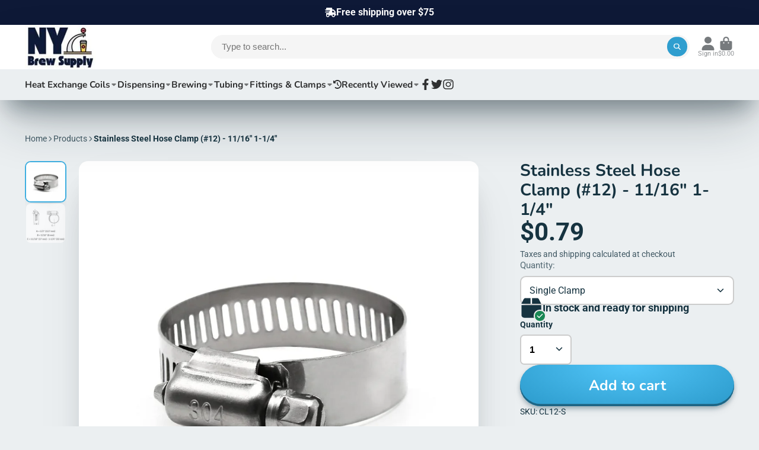

--- FILE ---
content_type: text/html; charset=utf-8
request_url: https://www.nybrewsupply.com/products/stainless-steel-hose-clamp-12-11-16-1-1-4
body_size: 43017
content:
<!doctype html>
<html class="no-js" lang="en">
  <head>
    <meta charset="utf-8">
    <meta http-equiv="X-UA-Compatible" content="IE=edge">
    <meta name="viewport" content="width=device-width,initial-scale=1">
    <meta name="theme-color" content="">
    <link rel="canonical" href="https://www.nybrewsupply.com/products/stainless-steel-hose-clamp-12-11-16-1-1-4">
    <link rel="preconnect" href="https://cdn.shopify.com" crossorigin><link rel="icon" type="image/png" href="//www.nybrewsupply.com/cdn/shop/files/ny_brew_supply_32x32.jpg?v=1719075084"><link rel="preconnect" href="https://fonts.shopifycdn.com" crossorigin><title>
      Stainless Steel Hose Clamp (#12) - 11/16&quot; 1-1/4&quot;
 &ndash; NY Brew Supply</title>

    
      <meta name="description" content="Features 304 grade stainless steel band and housing 1/2&quot; width band Adjustable inside diameter of 11/16&quot; to 1-1/4&quot; 5/16&quot; (8 mm) slotted hex screw head provides convenience, and allows for tightening with a standard flat head screw driver or 5/16&quot; hex driver High quality construction at an affordable price! Description ">
    

    

<meta property="og:site_name" content="NY Brew Supply">
<meta property="og:url" content="https://www.nybrewsupply.com/products/stainless-steel-hose-clamp-12-11-16-1-1-4">
<meta property="og:title" content="Stainless Steel Hose Clamp (#12) - 11/16&quot; 1-1/4&quot;">
<meta property="og:type" content="product">
<meta property="og:description" content="Features 304 grade stainless steel band and housing 1/2&quot; width band Adjustable inside diameter of 11/16&quot; to 1-1/4&quot; 5/16&quot; (8 mm) slotted hex screw head provides convenience, and allows for tightening with a standard flat head screw driver or 5/16&quot; hex driver High quality construction at an affordable price! Description "><meta property="og:image" content="http://www.nybrewsupply.com/cdn/shop/files/cl8-s_3d2d1cb2-cec3-4730-9ba5-5a2b003f982e.png?v=1707171731">
  <meta property="og:image:secure_url" content="https://www.nybrewsupply.com/cdn/shop/files/cl8-s_3d2d1cb2-cec3-4730-9ba5-5a2b003f982e.png?v=1707171731">
  <meta property="og:image:width" content="1000">
  <meta property="og:image:height" content="1000"><meta property="og:price:amount" content="0.79">
  <meta property="og:price:currency" content="USD"><meta name="twitter:site" content="@nybrewsupply"><meta name="twitter:card" content="summary_large_image">
<meta name="twitter:title" content="Stainless Steel Hose Clamp (#12) - 11/16&quot; 1-1/4&quot;">
<meta name="twitter:description" content="Features 304 grade stainless steel band and housing 1/2&quot; width band Adjustable inside diameter of 11/16&quot; to 1-1/4&quot; 5/16&quot; (8 mm) slotted hex screw head provides convenience, and allows for tightening with a standard flat head screw driver or 5/16&quot; hex driver High quality construction at an affordable price! Description ">


    <script>window.performance && window.performance.mark && window.performance.mark('shopify.content_for_header.start');</script><meta id="shopify-digital-wallet" name="shopify-digital-wallet" content="/20321329/digital_wallets/dialog">
<meta name="shopify-checkout-api-token" content="75cf51780de86021b54e9727eb8fa915">
<meta id="in-context-paypal-metadata" data-shop-id="20321329" data-venmo-supported="false" data-environment="production" data-locale="en_US" data-paypal-v4="true" data-currency="USD">
<link rel="alternate" type="application/json+oembed" href="https://www.nybrewsupply.com/products/stainless-steel-hose-clamp-12-11-16-1-1-4.oembed">
<script async="async" src="/checkouts/internal/preloads.js?locale=en-US"></script>
<link rel="preconnect" href="https://shop.app" crossorigin="anonymous">
<script async="async" src="https://shop.app/checkouts/internal/preloads.js?locale=en-US&shop_id=20321329" crossorigin="anonymous"></script>
<script id="apple-pay-shop-capabilities" type="application/json">{"shopId":20321329,"countryCode":"US","currencyCode":"USD","merchantCapabilities":["supports3DS"],"merchantId":"gid:\/\/shopify\/Shop\/20321329","merchantName":"NY Brew Supply","requiredBillingContactFields":["postalAddress","email","phone"],"requiredShippingContactFields":["postalAddress","email","phone"],"shippingType":"shipping","supportedNetworks":["visa","masterCard","amex","discover","elo","jcb"],"total":{"type":"pending","label":"NY Brew Supply","amount":"1.00"},"shopifyPaymentsEnabled":true,"supportsSubscriptions":true}</script>
<script id="shopify-features" type="application/json">{"accessToken":"75cf51780de86021b54e9727eb8fa915","betas":["rich-media-storefront-analytics"],"domain":"www.nybrewsupply.com","predictiveSearch":true,"shopId":20321329,"locale":"en"}</script>
<script>var Shopify = Shopify || {};
Shopify.shop = "ny-brew-supply.myshopify.com";
Shopify.locale = "en";
Shopify.currency = {"active":"USD","rate":"1.0"};
Shopify.country = "US";
Shopify.theme = {"name":"Live - ShowTime","id":137074835698,"schema_name":"ShowTime","schema_version":"7.13.1","theme_store_id":687,"role":"main"};
Shopify.theme.handle = "null";
Shopify.theme.style = {"id":null,"handle":null};
Shopify.cdnHost = "www.nybrewsupply.com/cdn";
Shopify.routes = Shopify.routes || {};
Shopify.routes.root = "/";</script>
<script type="module">!function(o){(o.Shopify=o.Shopify||{}).modules=!0}(window);</script>
<script>!function(o){function n(){var o=[];function n(){o.push(Array.prototype.slice.apply(arguments))}return n.q=o,n}var t=o.Shopify=o.Shopify||{};t.loadFeatures=n(),t.autoloadFeatures=n()}(window);</script>
<script>
  window.ShopifyPay = window.ShopifyPay || {};
  window.ShopifyPay.apiHost = "shop.app\/pay";
  window.ShopifyPay.redirectState = null;
</script>
<script id="shop-js-analytics" type="application/json">{"pageType":"product"}</script>
<script defer="defer" async type="module" src="//www.nybrewsupply.com/cdn/shopifycloud/shop-js/modules/v2/client.init-shop-cart-sync_BApSsMSl.en.esm.js"></script>
<script defer="defer" async type="module" src="//www.nybrewsupply.com/cdn/shopifycloud/shop-js/modules/v2/chunk.common_CBoos6YZ.esm.js"></script>
<script type="module">
  await import("//www.nybrewsupply.com/cdn/shopifycloud/shop-js/modules/v2/client.init-shop-cart-sync_BApSsMSl.en.esm.js");
await import("//www.nybrewsupply.com/cdn/shopifycloud/shop-js/modules/v2/chunk.common_CBoos6YZ.esm.js");

  window.Shopify.SignInWithShop?.initShopCartSync?.({"fedCMEnabled":true,"windoidEnabled":true});

</script>
<script>
  window.Shopify = window.Shopify || {};
  if (!window.Shopify.featureAssets) window.Shopify.featureAssets = {};
  window.Shopify.featureAssets['shop-js'] = {"shop-cart-sync":["modules/v2/client.shop-cart-sync_DJczDl9f.en.esm.js","modules/v2/chunk.common_CBoos6YZ.esm.js"],"init-fed-cm":["modules/v2/client.init-fed-cm_BzwGC0Wi.en.esm.js","modules/v2/chunk.common_CBoos6YZ.esm.js"],"init-windoid":["modules/v2/client.init-windoid_BS26ThXS.en.esm.js","modules/v2/chunk.common_CBoos6YZ.esm.js"],"shop-cash-offers":["modules/v2/client.shop-cash-offers_DthCPNIO.en.esm.js","modules/v2/chunk.common_CBoos6YZ.esm.js","modules/v2/chunk.modal_Bu1hFZFC.esm.js"],"shop-button":["modules/v2/client.shop-button_D_JX508o.en.esm.js","modules/v2/chunk.common_CBoos6YZ.esm.js"],"init-shop-email-lookup-coordinator":["modules/v2/client.init-shop-email-lookup-coordinator_DFwWcvrS.en.esm.js","modules/v2/chunk.common_CBoos6YZ.esm.js"],"shop-toast-manager":["modules/v2/client.shop-toast-manager_tEhgP2F9.en.esm.js","modules/v2/chunk.common_CBoos6YZ.esm.js"],"shop-login-button":["modules/v2/client.shop-login-button_DwLgFT0K.en.esm.js","modules/v2/chunk.common_CBoos6YZ.esm.js","modules/v2/chunk.modal_Bu1hFZFC.esm.js"],"avatar":["modules/v2/client.avatar_BTnouDA3.en.esm.js"],"init-shop-cart-sync":["modules/v2/client.init-shop-cart-sync_BApSsMSl.en.esm.js","modules/v2/chunk.common_CBoos6YZ.esm.js"],"pay-button":["modules/v2/client.pay-button_BuNmcIr_.en.esm.js","modules/v2/chunk.common_CBoos6YZ.esm.js"],"init-shop-for-new-customer-accounts":["modules/v2/client.init-shop-for-new-customer-accounts_DrjXSI53.en.esm.js","modules/v2/client.shop-login-button_DwLgFT0K.en.esm.js","modules/v2/chunk.common_CBoos6YZ.esm.js","modules/v2/chunk.modal_Bu1hFZFC.esm.js"],"init-customer-accounts-sign-up":["modules/v2/client.init-customer-accounts-sign-up_TlVCiykN.en.esm.js","modules/v2/client.shop-login-button_DwLgFT0K.en.esm.js","modules/v2/chunk.common_CBoos6YZ.esm.js","modules/v2/chunk.modal_Bu1hFZFC.esm.js"],"shop-follow-button":["modules/v2/client.shop-follow-button_C5D3XtBb.en.esm.js","modules/v2/chunk.common_CBoos6YZ.esm.js","modules/v2/chunk.modal_Bu1hFZFC.esm.js"],"checkout-modal":["modules/v2/client.checkout-modal_8TC_1FUY.en.esm.js","modules/v2/chunk.common_CBoos6YZ.esm.js","modules/v2/chunk.modal_Bu1hFZFC.esm.js"],"init-customer-accounts":["modules/v2/client.init-customer-accounts_C0Oh2ljF.en.esm.js","modules/v2/client.shop-login-button_DwLgFT0K.en.esm.js","modules/v2/chunk.common_CBoos6YZ.esm.js","modules/v2/chunk.modal_Bu1hFZFC.esm.js"],"lead-capture":["modules/v2/client.lead-capture_Cq0gfm7I.en.esm.js","modules/v2/chunk.common_CBoos6YZ.esm.js","modules/v2/chunk.modal_Bu1hFZFC.esm.js"],"shop-login":["modules/v2/client.shop-login_BmtnoEUo.en.esm.js","modules/v2/chunk.common_CBoos6YZ.esm.js","modules/v2/chunk.modal_Bu1hFZFC.esm.js"],"payment-terms":["modules/v2/client.payment-terms_BHOWV7U_.en.esm.js","modules/v2/chunk.common_CBoos6YZ.esm.js","modules/v2/chunk.modal_Bu1hFZFC.esm.js"]};
</script>
<script>(function() {
  var isLoaded = false;
  function asyncLoad() {
    if (isLoaded) return;
    isLoaded = true;
    var urls = ["https:\/\/accessories.w3apps.co\/js\/accessories.js?shop=ny-brew-supply.myshopify.com"];
    for (var i = 0; i < urls.length; i++) {
      var s = document.createElement('script');
      s.type = 'text/javascript';
      s.async = true;
      s.src = urls[i];
      var x = document.getElementsByTagName('script')[0];
      x.parentNode.insertBefore(s, x);
    }
  };
  if(window.attachEvent) {
    window.attachEvent('onload', asyncLoad);
  } else {
    window.addEventListener('load', asyncLoad, false);
  }
})();</script>
<script id="__st">var __st={"a":20321329,"offset":-18000,"reqid":"df9d04d9-04ee-42b0-baee-b613008c98b7-1768912803","pageurl":"www.nybrewsupply.com\/products\/stainless-steel-hose-clamp-12-11-16-1-1-4","u":"47d9e31c45d8","p":"product","rtyp":"product","rid":10804140948};</script>
<script>window.ShopifyPaypalV4VisibilityTracking = true;</script>
<script id="captcha-bootstrap">!function(){'use strict';const t='contact',e='account',n='new_comment',o=[[t,t],['blogs',n],['comments',n],[t,'customer']],c=[[e,'customer_login'],[e,'guest_login'],[e,'recover_customer_password'],[e,'create_customer']],r=t=>t.map((([t,e])=>`form[action*='/${t}']:not([data-nocaptcha='true']) input[name='form_type'][value='${e}']`)).join(','),a=t=>()=>t?[...document.querySelectorAll(t)].map((t=>t.form)):[];function s(){const t=[...o],e=r(t);return a(e)}const i='password',u='form_key',d=['recaptcha-v3-token','g-recaptcha-response','h-captcha-response',i],f=()=>{try{return window.sessionStorage}catch{return}},m='__shopify_v',_=t=>t.elements[u];function p(t,e,n=!1){try{const o=window.sessionStorage,c=JSON.parse(o.getItem(e)),{data:r}=function(t){const{data:e,action:n}=t;return t[m]||n?{data:e,action:n}:{data:t,action:n}}(c);for(const[e,n]of Object.entries(r))t.elements[e]&&(t.elements[e].value=n);n&&o.removeItem(e)}catch(o){console.error('form repopulation failed',{error:o})}}const l='form_type',E='cptcha';function T(t){t.dataset[E]=!0}const w=window,h=w.document,L='Shopify',v='ce_forms',y='captcha';let A=!1;((t,e)=>{const n=(g='f06e6c50-85a8-45c8-87d0-21a2b65856fe',I='https://cdn.shopify.com/shopifycloud/storefront-forms-hcaptcha/ce_storefront_forms_captcha_hcaptcha.v1.5.2.iife.js',D={infoText:'Protected by hCaptcha',privacyText:'Privacy',termsText:'Terms'},(t,e,n)=>{const o=w[L][v],c=o.bindForm;if(c)return c(t,g,e,D).then(n);var r;o.q.push([[t,g,e,D],n]),r=I,A||(h.body.append(Object.assign(h.createElement('script'),{id:'captcha-provider',async:!0,src:r})),A=!0)});var g,I,D;w[L]=w[L]||{},w[L][v]=w[L][v]||{},w[L][v].q=[],w[L][y]=w[L][y]||{},w[L][y].protect=function(t,e){n(t,void 0,e),T(t)},Object.freeze(w[L][y]),function(t,e,n,w,h,L){const[v,y,A,g]=function(t,e,n){const i=e?o:[],u=t?c:[],d=[...i,...u],f=r(d),m=r(i),_=r(d.filter((([t,e])=>n.includes(e))));return[a(f),a(m),a(_),s()]}(w,h,L),I=t=>{const e=t.target;return e instanceof HTMLFormElement?e:e&&e.form},D=t=>v().includes(t);t.addEventListener('submit',(t=>{const e=I(t);if(!e)return;const n=D(e)&&!e.dataset.hcaptchaBound&&!e.dataset.recaptchaBound,o=_(e),c=g().includes(e)&&(!o||!o.value);(n||c)&&t.preventDefault(),c&&!n&&(function(t){try{if(!f())return;!function(t){const e=f();if(!e)return;const n=_(t);if(!n)return;const o=n.value;o&&e.removeItem(o)}(t);const e=Array.from(Array(32),(()=>Math.random().toString(36)[2])).join('');!function(t,e){_(t)||t.append(Object.assign(document.createElement('input'),{type:'hidden',name:u})),t.elements[u].value=e}(t,e),function(t,e){const n=f();if(!n)return;const o=[...t.querySelectorAll(`input[type='${i}']`)].map((({name:t})=>t)),c=[...d,...o],r={};for(const[a,s]of new FormData(t).entries())c.includes(a)||(r[a]=s);n.setItem(e,JSON.stringify({[m]:1,action:t.action,data:r}))}(t,e)}catch(e){console.error('failed to persist form',e)}}(e),e.submit())}));const S=(t,e)=>{t&&!t.dataset[E]&&(n(t,e.some((e=>e===t))),T(t))};for(const o of['focusin','change'])t.addEventListener(o,(t=>{const e=I(t);D(e)&&S(e,y())}));const B=e.get('form_key'),M=e.get(l),P=B&&M;t.addEventListener('DOMContentLoaded',(()=>{const t=y();if(P)for(const e of t)e.elements[l].value===M&&p(e,B);[...new Set([...A(),...v().filter((t=>'true'===t.dataset.shopifyCaptcha))])].forEach((e=>S(e,t)))}))}(h,new URLSearchParams(w.location.search),n,t,e,['guest_login'])})(!0,!0)}();</script>
<script integrity="sha256-4kQ18oKyAcykRKYeNunJcIwy7WH5gtpwJnB7kiuLZ1E=" data-source-attribution="shopify.loadfeatures" defer="defer" src="//www.nybrewsupply.com/cdn/shopifycloud/storefront/assets/storefront/load_feature-a0a9edcb.js" crossorigin="anonymous"></script>
<script crossorigin="anonymous" defer="defer" src="//www.nybrewsupply.com/cdn/shopifycloud/storefront/assets/shopify_pay/storefront-65b4c6d7.js?v=20250812"></script>
<script data-source-attribution="shopify.dynamic_checkout.dynamic.init">var Shopify=Shopify||{};Shopify.PaymentButton=Shopify.PaymentButton||{isStorefrontPortableWallets:!0,init:function(){window.Shopify.PaymentButton.init=function(){};var t=document.createElement("script");t.src="https://www.nybrewsupply.com/cdn/shopifycloud/portable-wallets/latest/portable-wallets.en.js",t.type="module",document.head.appendChild(t)}};
</script>
<script data-source-attribution="shopify.dynamic_checkout.buyer_consent">
  function portableWalletsHideBuyerConsent(e){var t=document.getElementById("shopify-buyer-consent"),n=document.getElementById("shopify-subscription-policy-button");t&&n&&(t.classList.add("hidden"),t.setAttribute("aria-hidden","true"),n.removeEventListener("click",e))}function portableWalletsShowBuyerConsent(e){var t=document.getElementById("shopify-buyer-consent"),n=document.getElementById("shopify-subscription-policy-button");t&&n&&(t.classList.remove("hidden"),t.removeAttribute("aria-hidden"),n.addEventListener("click",e))}window.Shopify?.PaymentButton&&(window.Shopify.PaymentButton.hideBuyerConsent=portableWalletsHideBuyerConsent,window.Shopify.PaymentButton.showBuyerConsent=portableWalletsShowBuyerConsent);
</script>
<script data-source-attribution="shopify.dynamic_checkout.cart.bootstrap">document.addEventListener("DOMContentLoaded",(function(){function t(){return document.querySelector("shopify-accelerated-checkout-cart, shopify-accelerated-checkout")}if(t())Shopify.PaymentButton.init();else{new MutationObserver((function(e,n){t()&&(Shopify.PaymentButton.init(),n.disconnect())})).observe(document.body,{childList:!0,subtree:!0})}}));
</script>
<script id='scb4127' type='text/javascript' async='' src='https://www.nybrewsupply.com/cdn/shopifycloud/privacy-banner/storefront-banner.js'></script><link id="shopify-accelerated-checkout-styles" rel="stylesheet" media="screen" href="https://www.nybrewsupply.com/cdn/shopifycloud/portable-wallets/latest/accelerated-checkout-backwards-compat.css" crossorigin="anonymous">
<style id="shopify-accelerated-checkout-cart">
        #shopify-buyer-consent {
  margin-top: 1em;
  display: inline-block;
  width: 100%;
}

#shopify-buyer-consent.hidden {
  display: none;
}

#shopify-subscription-policy-button {
  background: none;
  border: none;
  padding: 0;
  text-decoration: underline;
  font-size: inherit;
  cursor: pointer;
}

#shopify-subscription-policy-button::before {
  box-shadow: none;
}

      </style>

<script>window.performance && window.performance.mark && window.performance.mark('shopify.content_for_header.end');</script>

    

<style data-shopify>
    @font-face {
  font-family: Roboto;
  font-weight: 400;
  font-style: normal;
  font-display: swap;
  src: url("//www.nybrewsupply.com/cdn/fonts/roboto/roboto_n4.2019d890f07b1852f56ce63ba45b2db45d852cba.woff2") format("woff2"),
       url("//www.nybrewsupply.com/cdn/fonts/roboto/roboto_n4.238690e0007583582327135619c5f7971652fa9d.woff") format("woff");
}

    @font-face {
  font-family: Roboto;
  font-weight: 700;
  font-style: normal;
  font-display: swap;
  src: url("//www.nybrewsupply.com/cdn/fonts/roboto/roboto_n7.f38007a10afbbde8976c4056bfe890710d51dec2.woff2") format("woff2"),
       url("//www.nybrewsupply.com/cdn/fonts/roboto/roboto_n7.94bfdd3e80c7be00e128703d245c207769d763f9.woff") format("woff");
}

    @font-face {
  font-family: Roboto;
  font-weight: 400;
  font-style: italic;
  font-display: swap;
  src: url("//www.nybrewsupply.com/cdn/fonts/roboto/roboto_i4.57ce898ccda22ee84f49e6b57ae302250655e2d4.woff2") format("woff2"),
       url("//www.nybrewsupply.com/cdn/fonts/roboto/roboto_i4.b21f3bd061cbcb83b824ae8c7671a82587b264bf.woff") format("woff");
}

    @font-face {
  font-family: Roboto;
  font-weight: 700;
  font-style: italic;
  font-display: swap;
  src: url("//www.nybrewsupply.com/cdn/fonts/roboto/roboto_i7.7ccaf9410746f2c53340607c42c43f90a9005937.woff2") format("woff2"),
       url("//www.nybrewsupply.com/cdn/fonts/roboto/roboto_i7.49ec21cdd7148292bffea74c62c0df6e93551516.woff") format("woff");
}

    @font-face {
  font-family: Nunito;
  font-weight: 700;
  font-style: normal;
  font-display: swap;
  src: url("//www.nybrewsupply.com/cdn/fonts/nunito/nunito_n7.37cf9b8cf43b3322f7e6e13ad2aad62ab5dc9109.woff2") format("woff2"),
       url("//www.nybrewsupply.com/cdn/fonts/nunito/nunito_n7.45cfcfadc6630011252d54d5f5a2c7c98f60d5de.woff") format("woff");
}


    :root {
    --font-body-family: Roboto, sans-serif;
    --font-body-style: normal;
    --font-body-weight: 400;
    --font-body-weight-bold: 700;

    --font-heading-family: Nunito, sans-serif;
    --font-heading-style: normal;
    --font-heading-weight: 700;

    --font-scale: 1.0;

    
    --color-g-text: #163340;--color-g-text-alpha-80: rgba(15, 36, 45, 0.8);
    --color-g-text-alpha-70: rgba(15, 36, 45, 0.7);
    --color-g-text-alpha-50: rgba(15, 36, 45, 0.5);
    --color-g-text-alpha-60: rgba(15, 36, 45, 0.6);
    --color-g-text-alpha-40: rgba(15, 36, 45, 0.4);
    --color-g-text-alpha-30: rgba(15, 36, 45, 0.3);
    --color-g-text-alpha-20: rgba(15, 36, 45, 0.2);
    --color-g-text-alpha-10: rgba(15, 36, 45, 0.1);

    --color-g-bg: #EBEFF1;
    --color-g-bg-d5: #dce3e6;
    --color-g-bg-d15: #cdd7dc;
    --color-g-bg-alpha-0: rgba(235, 239, 241, 0);
    --color-g-bg-alpha-70: rgba(235, 239, 241, 0.7);
    --color-g-bg-border: #afbfc7;
    --color-g-fg: #FFFFFF;
    --color-g-fg-alpha-70: rgba(255, 255, 255, 0.7);
    --color-g-fg-alpha-50: rgba(255, 255, 255, 0.5);
    --color-g-fg-d10: #e6e6e6;
    --color-g-fg-d20: #cccccc;
    --color-g-accent: #3EAFE1;
    --color-g-sale: #B12704;
    --color-g-warning: #fd7e14;
    --color-g-success: #198754;
    --color-g-danger: #dc3545;
    --color-g-star-rating: #FFA41C;

    --color-g-button-text: #ffffff;
    --color-g-button-bg: #2f9ecf;
    --color-g-button-bg-hover: #2a8eba;
    --color-g-button-shadow-l1: rgba(19, 63, 82, 0.3);
    --color-g-button-shadow-l2: rgba(19, 63, 82, 0.15);
    --color-g-button-shadow-l3: #1e6584;
    --color-g-button-bg-gradient: #52c6f9;

    --color-g-button-buy-it-now-text: #000;
    --color-g-button-buy-it-now-bg: #feaa2c;
    --color-g-button-buy-it-now-bg-hover: #fea013;

    --color-g-product-badge-sale: #DC3545;
    --color-g-product-badge-sold-out: #7D959F;

    --border-radius-base: 1.125rem;
    --border-radius-inner: 0.7rem;
    --border-radius-sm: 0.25rem;
    --transition-base: 0.3s;

    --box-shadow-large: rgb(50 50 93 / 25%) 0px 50px 100px -20px, rgb(0 0 0 / 30%) 0px 30px 60px -30px;

    --container-width: 1400px;
    --container-spacer: min(3rem, 5vw);
    /* --glob-gutter: clamp(3vw, 1.4rem, 30px); */
    --glob-gutter: min(3vw, 1.4rem);
    }
</style>
<link rel="preload" as="font" href="//www.nybrewsupply.com/cdn/fonts/roboto/roboto_n4.2019d890f07b1852f56ce63ba45b2db45d852cba.woff2" type="font/woff2" crossorigin><link rel="preload" as="font" href="//www.nybrewsupply.com/cdn/fonts/nunito/nunito_n7.37cf9b8cf43b3322f7e6e13ad2aad62ab5dc9109.woff2" type="font/woff2" crossorigin><script>
      document.documentElement.className = document.documentElement.className.replace('no-js', 'js');
      if (Shopify.designMode) {
        document.documentElement.classList.add('shopify-design-mode');
      }
      function lazyImageOnLoad(img) {
        img.setAttribute('loaded', '');
      }
    </script>

  
  <link href="//www.nybrewsupply.com/cdn/shop/t/15/assets/core.css?v=99849087583984578851697645028" rel="stylesheet" type="text/css" media="all" />

  
  <link href="https://monorail-edge.shopifysvc.com" rel="dns-prefetch">
<script>(function(){if ("sendBeacon" in navigator && "performance" in window) {try {var session_token_from_headers = performance.getEntriesByType('navigation')[0].serverTiming.find(x => x.name == '_s').description;} catch {var session_token_from_headers = undefined;}var session_cookie_matches = document.cookie.match(/_shopify_s=([^;]*)/);var session_token_from_cookie = session_cookie_matches && session_cookie_matches.length === 2 ? session_cookie_matches[1] : "";var session_token = session_token_from_headers || session_token_from_cookie || "";function handle_abandonment_event(e) {var entries = performance.getEntries().filter(function(entry) {return /monorail-edge.shopifysvc.com/.test(entry.name);});if (!window.abandonment_tracked && entries.length === 0) {window.abandonment_tracked = true;var currentMs = Date.now();var navigation_start = performance.timing.navigationStart;var payload = {shop_id: 20321329,url: window.location.href,navigation_start,duration: currentMs - navigation_start,session_token,page_type: "product"};window.navigator.sendBeacon("https://monorail-edge.shopifysvc.com/v1/produce", JSON.stringify({schema_id: "online_store_buyer_site_abandonment/1.1",payload: payload,metadata: {event_created_at_ms: currentMs,event_sent_at_ms: currentMs}}));}}window.addEventListener('pagehide', handle_abandonment_event);}}());</script>
<script id="web-pixels-manager-setup">(function e(e,d,r,n,o){if(void 0===o&&(o={}),!Boolean(null===(a=null===(i=window.Shopify)||void 0===i?void 0:i.analytics)||void 0===a?void 0:a.replayQueue)){var i,a;window.Shopify=window.Shopify||{};var t=window.Shopify;t.analytics=t.analytics||{};var s=t.analytics;s.replayQueue=[],s.publish=function(e,d,r){return s.replayQueue.push([e,d,r]),!0};try{self.performance.mark("wpm:start")}catch(e){}var l=function(){var e={modern:/Edge?\/(1{2}[4-9]|1[2-9]\d|[2-9]\d{2}|\d{4,})\.\d+(\.\d+|)|Firefox\/(1{2}[4-9]|1[2-9]\d|[2-9]\d{2}|\d{4,})\.\d+(\.\d+|)|Chrom(ium|e)\/(9{2}|\d{3,})\.\d+(\.\d+|)|(Maci|X1{2}).+ Version\/(15\.\d+|(1[6-9]|[2-9]\d|\d{3,})\.\d+)([,.]\d+|)( \(\w+\)|)( Mobile\/\w+|) Safari\/|Chrome.+OPR\/(9{2}|\d{3,})\.\d+\.\d+|(CPU[ +]OS|iPhone[ +]OS|CPU[ +]iPhone|CPU IPhone OS|CPU iPad OS)[ +]+(15[._]\d+|(1[6-9]|[2-9]\d|\d{3,})[._]\d+)([._]\d+|)|Android:?[ /-](13[3-9]|1[4-9]\d|[2-9]\d{2}|\d{4,})(\.\d+|)(\.\d+|)|Android.+Firefox\/(13[5-9]|1[4-9]\d|[2-9]\d{2}|\d{4,})\.\d+(\.\d+|)|Android.+Chrom(ium|e)\/(13[3-9]|1[4-9]\d|[2-9]\d{2}|\d{4,})\.\d+(\.\d+|)|SamsungBrowser\/([2-9]\d|\d{3,})\.\d+/,legacy:/Edge?\/(1[6-9]|[2-9]\d|\d{3,})\.\d+(\.\d+|)|Firefox\/(5[4-9]|[6-9]\d|\d{3,})\.\d+(\.\d+|)|Chrom(ium|e)\/(5[1-9]|[6-9]\d|\d{3,})\.\d+(\.\d+|)([\d.]+$|.*Safari\/(?![\d.]+ Edge\/[\d.]+$))|(Maci|X1{2}).+ Version\/(10\.\d+|(1[1-9]|[2-9]\d|\d{3,})\.\d+)([,.]\d+|)( \(\w+\)|)( Mobile\/\w+|) Safari\/|Chrome.+OPR\/(3[89]|[4-9]\d|\d{3,})\.\d+\.\d+|(CPU[ +]OS|iPhone[ +]OS|CPU[ +]iPhone|CPU IPhone OS|CPU iPad OS)[ +]+(10[._]\d+|(1[1-9]|[2-9]\d|\d{3,})[._]\d+)([._]\d+|)|Android:?[ /-](13[3-9]|1[4-9]\d|[2-9]\d{2}|\d{4,})(\.\d+|)(\.\d+|)|Mobile Safari.+OPR\/([89]\d|\d{3,})\.\d+\.\d+|Android.+Firefox\/(13[5-9]|1[4-9]\d|[2-9]\d{2}|\d{4,})\.\d+(\.\d+|)|Android.+Chrom(ium|e)\/(13[3-9]|1[4-9]\d|[2-9]\d{2}|\d{4,})\.\d+(\.\d+|)|Android.+(UC? ?Browser|UCWEB|U3)[ /]?(15\.([5-9]|\d{2,})|(1[6-9]|[2-9]\d|\d{3,})\.\d+)\.\d+|SamsungBrowser\/(5\.\d+|([6-9]|\d{2,})\.\d+)|Android.+MQ{2}Browser\/(14(\.(9|\d{2,})|)|(1[5-9]|[2-9]\d|\d{3,})(\.\d+|))(\.\d+|)|K[Aa][Ii]OS\/(3\.\d+|([4-9]|\d{2,})\.\d+)(\.\d+|)/},d=e.modern,r=e.legacy,n=navigator.userAgent;return n.match(d)?"modern":n.match(r)?"legacy":"unknown"}(),u="modern"===l?"modern":"legacy",c=(null!=n?n:{modern:"",legacy:""})[u],f=function(e){return[e.baseUrl,"/wpm","/b",e.hashVersion,"modern"===e.buildTarget?"m":"l",".js"].join("")}({baseUrl:d,hashVersion:r,buildTarget:u}),m=function(e){var d=e.version,r=e.bundleTarget,n=e.surface,o=e.pageUrl,i=e.monorailEndpoint;return{emit:function(e){var a=e.status,t=e.errorMsg,s=(new Date).getTime(),l=JSON.stringify({metadata:{event_sent_at_ms:s},events:[{schema_id:"web_pixels_manager_load/3.1",payload:{version:d,bundle_target:r,page_url:o,status:a,surface:n,error_msg:t},metadata:{event_created_at_ms:s}}]});if(!i)return console&&console.warn&&console.warn("[Web Pixels Manager] No Monorail endpoint provided, skipping logging."),!1;try{return self.navigator.sendBeacon.bind(self.navigator)(i,l)}catch(e){}var u=new XMLHttpRequest;try{return u.open("POST",i,!0),u.setRequestHeader("Content-Type","text/plain"),u.send(l),!0}catch(e){return console&&console.warn&&console.warn("[Web Pixels Manager] Got an unhandled error while logging to Monorail."),!1}}}}({version:r,bundleTarget:l,surface:e.surface,pageUrl:self.location.href,monorailEndpoint:e.monorailEndpoint});try{o.browserTarget=l,function(e){var d=e.src,r=e.async,n=void 0===r||r,o=e.onload,i=e.onerror,a=e.sri,t=e.scriptDataAttributes,s=void 0===t?{}:t,l=document.createElement("script"),u=document.querySelector("head"),c=document.querySelector("body");if(l.async=n,l.src=d,a&&(l.integrity=a,l.crossOrigin="anonymous"),s)for(var f in s)if(Object.prototype.hasOwnProperty.call(s,f))try{l.dataset[f]=s[f]}catch(e){}if(o&&l.addEventListener("load",o),i&&l.addEventListener("error",i),u)u.appendChild(l);else{if(!c)throw new Error("Did not find a head or body element to append the script");c.appendChild(l)}}({src:f,async:!0,onload:function(){if(!function(){var e,d;return Boolean(null===(d=null===(e=window.Shopify)||void 0===e?void 0:e.analytics)||void 0===d?void 0:d.initialized)}()){var d=window.webPixelsManager.init(e)||void 0;if(d){var r=window.Shopify.analytics;r.replayQueue.forEach((function(e){var r=e[0],n=e[1],o=e[2];d.publishCustomEvent(r,n,o)})),r.replayQueue=[],r.publish=d.publishCustomEvent,r.visitor=d.visitor,r.initialized=!0}}},onerror:function(){return m.emit({status:"failed",errorMsg:"".concat(f," has failed to load")})},sri:function(e){var d=/^sha384-[A-Za-z0-9+/=]+$/;return"string"==typeof e&&d.test(e)}(c)?c:"",scriptDataAttributes:o}),m.emit({status:"loading"})}catch(e){m.emit({status:"failed",errorMsg:(null==e?void 0:e.message)||"Unknown error"})}}})({shopId: 20321329,storefrontBaseUrl: "https://www.nybrewsupply.com",extensionsBaseUrl: "https://extensions.shopifycdn.com/cdn/shopifycloud/web-pixels-manager",monorailEndpoint: "https://monorail-edge.shopifysvc.com/unstable/produce_batch",surface: "storefront-renderer",enabledBetaFlags: ["2dca8a86"],webPixelsConfigList: [{"id":"451215602","configuration":"{\"config\":\"{\\\"pixel_id\\\":\\\"G-TVBZXLS89Y\\\",\\\"gtag_events\\\":[{\\\"type\\\":\\\"purchase\\\",\\\"action_label\\\":\\\"G-TVBZXLS89Y\\\"},{\\\"type\\\":\\\"page_view\\\",\\\"action_label\\\":\\\"G-TVBZXLS89Y\\\"},{\\\"type\\\":\\\"view_item\\\",\\\"action_label\\\":\\\"G-TVBZXLS89Y\\\"},{\\\"type\\\":\\\"search\\\",\\\"action_label\\\":\\\"G-TVBZXLS89Y\\\"},{\\\"type\\\":\\\"add_to_cart\\\",\\\"action_label\\\":\\\"G-TVBZXLS89Y\\\"},{\\\"type\\\":\\\"begin_checkout\\\",\\\"action_label\\\":\\\"G-TVBZXLS89Y\\\"},{\\\"type\\\":\\\"add_payment_info\\\",\\\"action_label\\\":\\\"G-TVBZXLS89Y\\\"}],\\\"enable_monitoring_mode\\\":false}\"}","eventPayloadVersion":"v1","runtimeContext":"OPEN","scriptVersion":"b2a88bafab3e21179ed38636efcd8a93","type":"APP","apiClientId":1780363,"privacyPurposes":[],"dataSharingAdjustments":{"protectedCustomerApprovalScopes":["read_customer_address","read_customer_email","read_customer_name","read_customer_personal_data","read_customer_phone"]}},{"id":"shopify-app-pixel","configuration":"{}","eventPayloadVersion":"v1","runtimeContext":"STRICT","scriptVersion":"0450","apiClientId":"shopify-pixel","type":"APP","privacyPurposes":["ANALYTICS","MARKETING"]},{"id":"shopify-custom-pixel","eventPayloadVersion":"v1","runtimeContext":"LAX","scriptVersion":"0450","apiClientId":"shopify-pixel","type":"CUSTOM","privacyPurposes":["ANALYTICS","MARKETING"]}],isMerchantRequest: false,initData: {"shop":{"name":"NY Brew Supply","paymentSettings":{"currencyCode":"USD"},"myshopifyDomain":"ny-brew-supply.myshopify.com","countryCode":"US","storefrontUrl":"https:\/\/www.nybrewsupply.com"},"customer":null,"cart":null,"checkout":null,"productVariants":[{"price":{"amount":0.79,"currencyCode":"USD"},"product":{"title":"Stainless Steel Hose Clamp (#12) - 11\/16\" 1-1\/4\"","vendor":"NY Brew Supply","id":"10804140948","untranslatedTitle":"Stainless Steel Hose Clamp (#12) - 11\/16\" 1-1\/4\"","url":"\/products\/stainless-steel-hose-clamp-12-11-16-1-1-4","type":"Worm Clamp"},"id":"45185538261234","image":{"src":"\/\/www.nybrewsupply.com\/cdn\/shop\/files\/cl8-s_3d2d1cb2-cec3-4730-9ba5-5a2b003f982e.png?v=1707171731"},"sku":"CL12-S","title":"Single Clamp","untranslatedTitle":"Single Clamp"},{"price":{"amount":6.99,"currencyCode":"USD"},"product":{"title":"Stainless Steel Hose Clamp (#12) - 11\/16\" 1-1\/4\"","vendor":"NY Brew Supply","id":"10804140948","untranslatedTitle":"Stainless Steel Hose Clamp (#12) - 11\/16\" 1-1\/4\"","url":"\/products\/stainless-steel-hose-clamp-12-11-16-1-1-4","type":"Worm Clamp"},"id":"45185538294002","image":{"src":"\/\/www.nybrewsupply.com\/cdn\/shop\/files\/cl8-s_3d2d1cb2-cec3-4730-9ba5-5a2b003f982e.png?v=1707171731"},"sku":"CL12-S-10PACK","title":"10 Pack","untranslatedTitle":"10 Pack"},{"price":{"amount":15.49,"currencyCode":"USD"},"product":{"title":"Stainless Steel Hose Clamp (#12) - 11\/16\" 1-1\/4\"","vendor":"NY Brew Supply","id":"10804140948","untranslatedTitle":"Stainless Steel Hose Clamp (#12) - 11\/16\" 1-1\/4\"","url":"\/products\/stainless-steel-hose-clamp-12-11-16-1-1-4","type":"Worm Clamp"},"id":"45185538326770","image":{"src":"\/\/www.nybrewsupply.com\/cdn\/shop\/files\/cl8-s_3d2d1cb2-cec3-4730-9ba5-5a2b003f982e.png?v=1707171731"},"sku":"CL12-S-25PACK","title":"25 Pack","untranslatedTitle":"25 Pack"},{"price":{"amount":26.99,"currencyCode":"USD"},"product":{"title":"Stainless Steel Hose Clamp (#12) - 11\/16\" 1-1\/4\"","vendor":"NY Brew Supply","id":"10804140948","untranslatedTitle":"Stainless Steel Hose Clamp (#12) - 11\/16\" 1-1\/4\"","url":"\/products\/stainless-steel-hose-clamp-12-11-16-1-1-4","type":"Worm Clamp"},"id":"45185538359538","image":{"src":"\/\/www.nybrewsupply.com\/cdn\/shop\/files\/cl8-s_3d2d1cb2-cec3-4730-9ba5-5a2b003f982e.png?v=1707171731"},"sku":"CL12-S-50PACK","title":"50 Pack","untranslatedTitle":"50 Pack"},{"price":{"amount":49.99,"currencyCode":"USD"},"product":{"title":"Stainless Steel Hose Clamp (#12) - 11\/16\" 1-1\/4\"","vendor":"NY Brew Supply","id":"10804140948","untranslatedTitle":"Stainless Steel Hose Clamp (#12) - 11\/16\" 1-1\/4\"","url":"\/products\/stainless-steel-hose-clamp-12-11-16-1-1-4","type":"Worm Clamp"},"id":"45185538392306","image":{"src":"\/\/www.nybrewsupply.com\/cdn\/shop\/files\/cl8-s_3d2d1cb2-cec3-4730-9ba5-5a2b003f982e.png?v=1707171731"},"sku":"CL12-S-100PACK","title":"100 Pack","untranslatedTitle":"100 Pack"}],"purchasingCompany":null},},"https://www.nybrewsupply.com/cdn","fcfee988w5aeb613cpc8e4bc33m6693e112",{"modern":"","legacy":""},{"shopId":"20321329","storefrontBaseUrl":"https:\/\/www.nybrewsupply.com","extensionBaseUrl":"https:\/\/extensions.shopifycdn.com\/cdn\/shopifycloud\/web-pixels-manager","surface":"storefront-renderer","enabledBetaFlags":"[\"2dca8a86\"]","isMerchantRequest":"false","hashVersion":"fcfee988w5aeb613cpc8e4bc33m6693e112","publish":"custom","events":"[[\"page_viewed\",{}],[\"product_viewed\",{\"productVariant\":{\"price\":{\"amount\":0.79,\"currencyCode\":\"USD\"},\"product\":{\"title\":\"Stainless Steel Hose Clamp (#12) - 11\/16\\\" 1-1\/4\\\"\",\"vendor\":\"NY Brew Supply\",\"id\":\"10804140948\",\"untranslatedTitle\":\"Stainless Steel Hose Clamp (#12) - 11\/16\\\" 1-1\/4\\\"\",\"url\":\"\/products\/stainless-steel-hose-clamp-12-11-16-1-1-4\",\"type\":\"Worm Clamp\"},\"id\":\"45185538261234\",\"image\":{\"src\":\"\/\/www.nybrewsupply.com\/cdn\/shop\/files\/cl8-s_3d2d1cb2-cec3-4730-9ba5-5a2b003f982e.png?v=1707171731\"},\"sku\":\"CL12-S\",\"title\":\"Single Clamp\",\"untranslatedTitle\":\"Single Clamp\"}}]]"});</script><script>
  window.ShopifyAnalytics = window.ShopifyAnalytics || {};
  window.ShopifyAnalytics.meta = window.ShopifyAnalytics.meta || {};
  window.ShopifyAnalytics.meta.currency = 'USD';
  var meta = {"product":{"id":10804140948,"gid":"gid:\/\/shopify\/Product\/10804140948","vendor":"NY Brew Supply","type":"Worm Clamp","handle":"stainless-steel-hose-clamp-12-11-16-1-1-4","variants":[{"id":45185538261234,"price":79,"name":"Stainless Steel Hose Clamp (#12) - 11\/16\" 1-1\/4\" - Single Clamp","public_title":"Single Clamp","sku":"CL12-S"},{"id":45185538294002,"price":699,"name":"Stainless Steel Hose Clamp (#12) - 11\/16\" 1-1\/4\" - 10 Pack","public_title":"10 Pack","sku":"CL12-S-10PACK"},{"id":45185538326770,"price":1549,"name":"Stainless Steel Hose Clamp (#12) - 11\/16\" 1-1\/4\" - 25 Pack","public_title":"25 Pack","sku":"CL12-S-25PACK"},{"id":45185538359538,"price":2699,"name":"Stainless Steel Hose Clamp (#12) - 11\/16\" 1-1\/4\" - 50 Pack","public_title":"50 Pack","sku":"CL12-S-50PACK"},{"id":45185538392306,"price":4999,"name":"Stainless Steel Hose Clamp (#12) - 11\/16\" 1-1\/4\" - 100 Pack","public_title":"100 Pack","sku":"CL12-S-100PACK"}],"remote":false},"page":{"pageType":"product","resourceType":"product","resourceId":10804140948,"requestId":"df9d04d9-04ee-42b0-baee-b613008c98b7-1768912803"}};
  for (var attr in meta) {
    window.ShopifyAnalytics.meta[attr] = meta[attr];
  }
</script>
<script class="analytics">
  (function () {
    var customDocumentWrite = function(content) {
      var jquery = null;

      if (window.jQuery) {
        jquery = window.jQuery;
      } else if (window.Checkout && window.Checkout.$) {
        jquery = window.Checkout.$;
      }

      if (jquery) {
        jquery('body').append(content);
      }
    };

    var hasLoggedConversion = function(token) {
      if (token) {
        return document.cookie.indexOf('loggedConversion=' + token) !== -1;
      }
      return false;
    }

    var setCookieIfConversion = function(token) {
      if (token) {
        var twoMonthsFromNow = new Date(Date.now());
        twoMonthsFromNow.setMonth(twoMonthsFromNow.getMonth() + 2);

        document.cookie = 'loggedConversion=' + token + '; expires=' + twoMonthsFromNow;
      }
    }

    var trekkie = window.ShopifyAnalytics.lib = window.trekkie = window.trekkie || [];
    if (trekkie.integrations) {
      return;
    }
    trekkie.methods = [
      'identify',
      'page',
      'ready',
      'track',
      'trackForm',
      'trackLink'
    ];
    trekkie.factory = function(method) {
      return function() {
        var args = Array.prototype.slice.call(arguments);
        args.unshift(method);
        trekkie.push(args);
        return trekkie;
      };
    };
    for (var i = 0; i < trekkie.methods.length; i++) {
      var key = trekkie.methods[i];
      trekkie[key] = trekkie.factory(key);
    }
    trekkie.load = function(config) {
      trekkie.config = config || {};
      trekkie.config.initialDocumentCookie = document.cookie;
      var first = document.getElementsByTagName('script')[0];
      var script = document.createElement('script');
      script.type = 'text/javascript';
      script.onerror = function(e) {
        var scriptFallback = document.createElement('script');
        scriptFallback.type = 'text/javascript';
        scriptFallback.onerror = function(error) {
                var Monorail = {
      produce: function produce(monorailDomain, schemaId, payload) {
        var currentMs = new Date().getTime();
        var event = {
          schema_id: schemaId,
          payload: payload,
          metadata: {
            event_created_at_ms: currentMs,
            event_sent_at_ms: currentMs
          }
        };
        return Monorail.sendRequest("https://" + monorailDomain + "/v1/produce", JSON.stringify(event));
      },
      sendRequest: function sendRequest(endpointUrl, payload) {
        // Try the sendBeacon API
        if (window && window.navigator && typeof window.navigator.sendBeacon === 'function' && typeof window.Blob === 'function' && !Monorail.isIos12()) {
          var blobData = new window.Blob([payload], {
            type: 'text/plain'
          });

          if (window.navigator.sendBeacon(endpointUrl, blobData)) {
            return true;
          } // sendBeacon was not successful

        } // XHR beacon

        var xhr = new XMLHttpRequest();

        try {
          xhr.open('POST', endpointUrl);
          xhr.setRequestHeader('Content-Type', 'text/plain');
          xhr.send(payload);
        } catch (e) {
          console.log(e);
        }

        return false;
      },
      isIos12: function isIos12() {
        return window.navigator.userAgent.lastIndexOf('iPhone; CPU iPhone OS 12_') !== -1 || window.navigator.userAgent.lastIndexOf('iPad; CPU OS 12_') !== -1;
      }
    };
    Monorail.produce('monorail-edge.shopifysvc.com',
      'trekkie_storefront_load_errors/1.1',
      {shop_id: 20321329,
      theme_id: 137074835698,
      app_name: "storefront",
      context_url: window.location.href,
      source_url: "//www.nybrewsupply.com/cdn/s/trekkie.storefront.cd680fe47e6c39ca5d5df5f0a32d569bc48c0f27.min.js"});

        };
        scriptFallback.async = true;
        scriptFallback.src = '//www.nybrewsupply.com/cdn/s/trekkie.storefront.cd680fe47e6c39ca5d5df5f0a32d569bc48c0f27.min.js';
        first.parentNode.insertBefore(scriptFallback, first);
      };
      script.async = true;
      script.src = '//www.nybrewsupply.com/cdn/s/trekkie.storefront.cd680fe47e6c39ca5d5df5f0a32d569bc48c0f27.min.js';
      first.parentNode.insertBefore(script, first);
    };
    trekkie.load(
      {"Trekkie":{"appName":"storefront","development":false,"defaultAttributes":{"shopId":20321329,"isMerchantRequest":null,"themeId":137074835698,"themeCityHash":"5925359020299418653","contentLanguage":"en","currency":"USD","eventMetadataId":"bc8d4f03-7a82-4c7d-930b-4305db3d2bf4"},"isServerSideCookieWritingEnabled":true,"monorailRegion":"shop_domain","enabledBetaFlags":["65f19447"]},"Session Attribution":{},"S2S":{"facebookCapiEnabled":false,"source":"trekkie-storefront-renderer","apiClientId":580111}}
    );

    var loaded = false;
    trekkie.ready(function() {
      if (loaded) return;
      loaded = true;

      window.ShopifyAnalytics.lib = window.trekkie;

      var originalDocumentWrite = document.write;
      document.write = customDocumentWrite;
      try { window.ShopifyAnalytics.merchantGoogleAnalytics.call(this); } catch(error) {};
      document.write = originalDocumentWrite;

      window.ShopifyAnalytics.lib.page(null,{"pageType":"product","resourceType":"product","resourceId":10804140948,"requestId":"df9d04d9-04ee-42b0-baee-b613008c98b7-1768912803","shopifyEmitted":true});

      var match = window.location.pathname.match(/checkouts\/(.+)\/(thank_you|post_purchase)/)
      var token = match? match[1]: undefined;
      if (!hasLoggedConversion(token)) {
        setCookieIfConversion(token);
        window.ShopifyAnalytics.lib.track("Viewed Product",{"currency":"USD","variantId":45185538261234,"productId":10804140948,"productGid":"gid:\/\/shopify\/Product\/10804140948","name":"Stainless Steel Hose Clamp (#12) - 11\/16\" 1-1\/4\" - Single Clamp","price":"0.79","sku":"CL12-S","brand":"NY Brew Supply","variant":"Single Clamp","category":"Worm Clamp","nonInteraction":true,"remote":false},undefined,undefined,{"shopifyEmitted":true});
      window.ShopifyAnalytics.lib.track("monorail:\/\/trekkie_storefront_viewed_product\/1.1",{"currency":"USD","variantId":45185538261234,"productId":10804140948,"productGid":"gid:\/\/shopify\/Product\/10804140948","name":"Stainless Steel Hose Clamp (#12) - 11\/16\" 1-1\/4\" - Single Clamp","price":"0.79","sku":"CL12-S","brand":"NY Brew Supply","variant":"Single Clamp","category":"Worm Clamp","nonInteraction":true,"remote":false,"referer":"https:\/\/www.nybrewsupply.com\/products\/stainless-steel-hose-clamp-12-11-16-1-1-4"});
      }
    });


        var eventsListenerScript = document.createElement('script');
        eventsListenerScript.async = true;
        eventsListenerScript.src = "//www.nybrewsupply.com/cdn/shopifycloud/storefront/assets/shop_events_listener-3da45d37.js";
        document.getElementsByTagName('head')[0].appendChild(eventsListenerScript);

})();</script>
  <script>
  if (!window.ga || (window.ga && typeof window.ga !== 'function')) {
    window.ga = function ga() {
      (window.ga.q = window.ga.q || []).push(arguments);
      if (window.Shopify && window.Shopify.analytics && typeof window.Shopify.analytics.publish === 'function') {
        window.Shopify.analytics.publish("ga_stub_called", {}, {sendTo: "google_osp_migration"});
      }
      console.error("Shopify's Google Analytics stub called with:", Array.from(arguments), "\nSee https://help.shopify.com/manual/promoting-marketing/pixels/pixel-migration#google for more information.");
    };
    if (window.Shopify && window.Shopify.analytics && typeof window.Shopify.analytics.publish === 'function') {
      window.Shopify.analytics.publish("ga_stub_initialized", {}, {sendTo: "google_osp_migration"});
    }
  }
</script>
<script
  defer
  src="https://www.nybrewsupply.com/cdn/shopifycloud/perf-kit/shopify-perf-kit-3.0.4.min.js"
  data-application="storefront-renderer"
  data-shop-id="20321329"
  data-render-region="gcp-us-central1"
  data-page-type="product"
  data-theme-instance-id="137074835698"
  data-theme-name="ShowTime"
  data-theme-version="7.13.1"
  data-monorail-region="shop_domain"
  data-resource-timing-sampling-rate="10"
  data-shs="true"
  data-shs-beacon="true"
  data-shs-export-with-fetch="true"
  data-shs-logs-sample-rate="1"
  data-shs-beacon-endpoint="https://www.nybrewsupply.com/api/collect"
></script>
</head>

  <body><div class="#container" data-main-container>
    <div data-main-container-inner></div>
</div>

<div class="gutter-spacer" data-gutter-spacer></div>

<script>
    window.importModule = (mod) => import(window.theme.modules[mod]);
    const containerElInner = document.querySelector('[data-main-container-inner]');
    const gutterSpacerEl = document.querySelector('[data-gutter-spacer]');
    window.containerInnerWidth = containerElInner.offsetWidth;
    window.gutterWidth = gutterSpacerEl.offsetWidth;
    var globalLoadedStyles = {};
    function loadStyle(style) {
        if(globalLoadedStyles[style.getAttribute('href')]) {
            return;
        }
        globalLoadedStyles[style.getAttribute('href')] = true;
        if(style.media === 'print') {
            style.media = 'all';
        }
    }
    window.global = {
        cartNotificationsEnabled: true
    }
    window.shopUrl = 'https://www.nybrewsupply.com';
    window.routes = {
        cart_add_url: '/cart/add',
        cart_change_url: '/cart/change',
        cart_update_url: '/cart/update',
        predictive_search_url: '/search/suggest'
    };
    window.dynamicURLs = {
        account: '/account',
        accountLogin: '/account/login',
        accountLogout: '/account/logout',
        accountRegister: '/account/register',
        accountAddresses: '/account/addresses',
        allProductsCollection: '/collections/all',
        cart: '/cart',
        cartAdd: '/cart/add',
        cartChange: '/cart/change',
        cartClear: '/cart/clear',
        cartUpdate: '/cart/update',
        contact: '/contact#contact_form',
        localization: '/localization',
        collections: '/collections',
        predictiveSearch: '/search/suggest',
        productRecommendations: '/recommendations/products',
        root: '/',
        search: '/search'
    };
    window.cartStrings = {
        error: `There was an error while updating your cart. Please try again.`,
        quantityError: `You can only add [quantity] of this item to your cart.`
    };
    window.variantStrings = {
        addToCart: `Add to cart`,
        soldOut: `Sold out`,
        unavailable: `Unavailable`,
    };
    window.accessibilityStrings = {
        imageAvailable: `Image [index] is now available in gallery view`,
        shareSuccess: `Link copied to clipboard`,
        pauseSlideshow: `Pause slideshow`,
        playSlideshow: `Play slideshow`,
    };
    window.theme = {
        modules: {
            Core: `//www.nybrewsupply.com/cdn/shop/t/15/assets/core.js?v=4007755580995924451697645025`,
            Utils: `//www.nybrewsupply.com/cdn/shop/t/15/assets/utils.js?v=17126524530743040561697645029`,
            Editor: `//www.nybrewsupply.com/cdn/shop/t/15/assets/editor.js?v=1423`,
            Swiper: `//www.nybrewsupply.com/cdn/shop/t/15/assets/swiper.js?v=30504170013622546281697645025`,
            NoUiSlider: `//www.nybrewsupply.com/cdn/shop/t/15/assets/no-ui-slider.js?v=156346304895698499771697645024`,
            Plyr: `//www.nybrewsupply.com/cdn/shop/t/15/assets/plyr.js?v=74043197090811028541697645028`,
            Routes: `//www.nybrewsupply.com/cdn/shop/t/15/assets/routes.js?v=1423`,
            GoogleMap: `//www.nybrewsupply.com/cdn/shop/t/15/assets/google-map.js?v=106601683526589430341697645026`,
            FloatingUI: `//www.nybrewsupply.com/cdn/shop/t/15/assets/floating-ui.js?v=170727007776467026251697645030`,
            DriftZoom: `//www.nybrewsupply.com/cdn/shop/t/15/assets/drift-zoom.js?v=146123235480020830731697645030`,
            BrowsingHistoryPromise: `//www.nybrewsupply.com/cdn/shop/t/15/assets/browsing-history-promise.js?v=111912303606460095271697645025`
        },
        scripts: {
            Popper: 'https://unpkg.com/@popperjs/core@2'
        }
    }
</script>
    <svg display="none" width="0" height="0" version="1.1" xmlns="http://www.w3.org/2000/svg"
    xmlns:xlink="http://www.w3.org/1999/xlink">
  <defs>
    <symbol id="svg-icon-bell" viewbox="0 0 448 512">
      <title>bell</title>
      <path d="M224 0c-17.7 0-32 14.3-32 32V51.2C119 66 64 130.6 64 208v18.8c0 47-17.3 92.4-48.5 127.6l-7.4 8.3c-8.4
          9.4-10.4 22.9-5.3 34.4S19.4 416 32 416H416c12.6 0 24-7.4 29.2-18.9s3.1-25-5.3-34.4l-7.4-8.3C401.3 319.2 384
          273.9 384 226.8V208c0-77.4-55-142-128-156.8V32c0-17.7-14.3-32-32-32zm45.3 493.3c12-12 18.7-28.3 18.7-45.3H224
          160c0 17 6.7 33.3 18.7 45.3s28.3 18.7 45.3 18.7s33.3-6.7 45.3-18.7z">
    </symbol>
    <symbol id="svg-icon-user" viewbox="0 0 448 512">
      <title>user</title>
      <path d="M224 256A128 128 0 1 0 224 0a128 128 0 1 0 0 256zm-45.7 48C79.8 304 0 383.8 0 482.3C0 498.7 13.3 512 29.7
          512H418.3c16.4 0 29.7-13.3 29.7-29.7C448 383.8 368.2 304 269.7 304H178.3z">
    </symbol>
    <symbol id="svg-icon-minus" viewbox="0 0 448 512">
      <title>minus</title>
      <path d="M432 256c0 17.7-14.3 32-32 32L48 288c-17.7 0-32-14.3-32-32s14.3-32 32-32l352 0c17.7 0 32 14.3 32 32z">
    </symbol>
    <symbol id="svg-icon-plus" viewbox="0 0 448 512">
      <title>plus</title>
      <path d="M256 80c0-17.7-14.3-32-32-32s-32 14.3-32 32V224H48c-17.7 0-32 14.3-32 32s14.3 32 32 32H192V432c0 17.7
          14.3 32 32 32s32-14.3 32-32V288H400c17.7 0 32-14.3 32-32s-14.3-32-32-32H256V80z">
    </symbol>
    <symbol id="svg-icon-bars" viewbox="0 0 448 512">
      <title>bars</title>
      <path d="M0 96C0 78.3 14.3 64 32 64H416c17.7 0 32 14.3 32 32s-14.3 32-32 32H32C14.3 128 0 113.7 0 96zM0 256c0-17.7
          14.3-32 32-32H416c17.7 0 32 14.3 32 32s-14.3 32-32 32H32c-17.7 0-32-14.3-32-32zM448 416c0 17.7-14.3 32-32
          32H32c-17.7 0-32-14.3-32-32s14.3-32 32-32H416c17.7 0 32 14.3 32 32z">
    </symbol>
    <symbol id="svg-icon-file-lines" viewbox="0 0 384 512">
      <title>file-lines</title>
      <path d="M64 0C28.7 0 0 28.7 0 64V448c0 35.3 28.7 64 64 64H320c35.3 0 64-28.7 64-64V160H256c-17.7
          0-32-14.3-32-32V0H64zM256 0V128H384L256 0zM112 256H272c8.8 0 16 7.2 16 16s-7.2 16-16 16H112c-8.8
          0-16-7.2-16-16s7.2-16 16-16zm0 64H272c8.8 0 16 7.2 16 16s-7.2 16-16 16H112c-8.8 0-16-7.2-16-16s7.2-16 16-16zm0
          64H272c8.8 0 16 7.2 16 16s-7.2 16-16 16H112c-8.8 0-16-7.2-16-16s7.2-16 16-16z">
    </symbol>
    <symbol id="svg-icon-cart-shopping" viewbox="0 0 576 512">
      <title>cart-shopping</title>
      <path d="M0 24C0 10.7 10.7 0 24 0H69.5c22 0 41.5 12.8 50.6 32h411c26.3 0 45.5 25 38.6 50.4l-41 152.3c-8.5 31.4-37
          53.3-69.5 53.3H170.7l5.4 28.5c2.2 11.3 12.1 19.5 23.6 19.5H488c13.3 0 24 10.7 24 24s-10.7 24-24 24H199.7c-34.6
          0-64.3-24.6-70.7-58.5L77.4 54.5c-.7-3.8-4-6.5-7.9-6.5H24C10.7 48 0 37.3 0 24zM128 464a48 48 0 1 1 96 0 48 48 0
          1 1 -96 0zm336-48a48 48 0 1 1 0 96 48 48 0 1 1 0-96z">
    </symbol>
    <symbol id="svg-icon-magnifying-glass" viewbox="0 0 512 512">
      <title>magnifying-glass</title>
      <path d="M416 208c0 45.9-14.9 88.3-40 122.7L502.6 457.4c12.5 12.5 12.5 32.8 0 45.3s-32.8 12.5-45.3 0L330.7
          376c-34.4 25.2-76.8 40-122.7 40C93.1 416 0 322.9 0 208S93.1 0 208 0S416 93.1 416 208zM208 352a144 144 0 1 0
          0-288 144 144 0 1 0 0 288z">
    </symbol>
    <symbol id="svg-icon-magnifying-glass-plus" viewbox="0 0 512 512">
      <title>magnifying-glass-plus</title>
      <path d="M416 208c0 45.9-14.9 88.3-40 122.7L502.6 457.4c12.5 12.5 12.5 32.8 0 45.3s-32.8 12.5-45.3 0L330.7
          376c-34.4 25.2-76.8 40-122.7 40C93.1 416 0 322.9 0 208S93.1 0 208 0S416 93.1 416 208zM184 296c0 13.3 10.7 24
          24 24s24-10.7 24-24V232h64c13.3 0 24-10.7 24-24s-10.7-24-24-24H232V120c0-13.3-10.7-24-24-24s-24 10.7-24
          24v64H120c-13.3 0-24 10.7-24 24s10.7 24 24 24h64v64z">
    </symbol>
    <symbol id="svg-icon-bag-shopping" viewbox="0 0 448 512">
      <title>bag-shopping</title>
      <path d="M160 112c0-35.3 28.7-64 64-64s64 28.7 64 64v48H160V112zm-48 48H48c-26.5 0-48 21.5-48 48V416c0 53 43 96 96
          96H352c53 0 96-43 96-96V208c0-26.5-21.5-48-48-48H336V112C336 50.1 285.9 0 224 0S112 50.1 112 112v48zm24 48a24
          24 0 1 1 0 48 24 24 0 1 1 0-48zm152 24a24 24 0 1 1 48 0 24 24 0 1 1 -48 0z">
    </symbol>
    <symbol id="svg-icon-arrow-left" viewbox="0 0 448 512">
      <title>arrow-left</title>
      <path d="M9.4 233.4c-12.5 12.5-12.5 32.8 0 45.3l160 160c12.5 12.5 32.8 12.5 45.3 0s12.5-32.8 0-45.3L109.2 288 416
          288c17.7 0 32-14.3 32-32s-14.3-32-32-32l-306.7 0L214.6 118.6c12.5-12.5 12.5-32.8 0-45.3s-32.8-12.5-45.3 0l-160
          160z">
    </symbol>
    <symbol id="svg-icon-arrow-right" viewbox="0 0 448 512">
      <title>arrow-right</title>
      <path d="M438.6 278.6c12.5-12.5 12.5-32.8 0-45.3l-160-160c-12.5-12.5-32.8-12.5-45.3 0s-12.5 32.8 0 45.3L338.8 224
          32 224c-17.7 0-32 14.3-32 32s14.3 32 32 32l306.7 0L233.4 393.4c-12.5 12.5-12.5 32.8 0 45.3s32.8 12.5 45.3
          0l160-160z">
    </symbol>
    <symbol id="svg-icon-angle-down" viewbox="0 0 448 512">
      <title>angle-down</title>
      <path d="M201.4 342.6c12.5 12.5 32.8 12.5 45.3 0l160-160c12.5-12.5 12.5-32.8 0-45.3s-32.8-12.5-45.3 0L224 274.7
          86.6 137.4c-12.5-12.5-32.8-12.5-45.3 0s-12.5 32.8 0 45.3l160 160z">
    </symbol>
    <symbol id="svg-icon-angle-up" viewbox="0 0 448 512">
      <title>angle-up</title>
      <path d="M201.4 137.4c12.5-12.5 32.8-12.5 45.3 0l160 160c12.5 12.5 12.5 32.8 0 45.3s-32.8 12.5-45.3 0L224 205.3
          86.6 342.6c-12.5 12.5-32.8 12.5-45.3 0s-12.5-32.8 0-45.3l160-160z">
    </symbol>
    <symbol id="svg-icon-angle-right" viewbox="0 0 320 512">
      <title>angle-right</title>
      <path d="M278.6 233.4c12.5 12.5 12.5 32.8 0 45.3l-160 160c-12.5 12.5-32.8 12.5-45.3 0s-12.5-32.8 0-45.3L210.7 256
          73.4 118.6c-12.5-12.5-12.5-32.8 0-45.3s32.8-12.5 45.3 0l160 160z">
    </symbol>
    <symbol id="svg-icon-angle-left" viewbox="0 0 320 512">
      <title>angle-left</title>
      <path d="M41.4 233.4c-12.5 12.5-12.5 32.8 0 45.3l160 160c12.5 12.5 32.8 12.5 45.3 0s12.5-32.8 0-45.3L109.3 256
          246.6 118.6c12.5-12.5 12.5-32.8 0-45.3s-32.8-12.5-45.3 0l-160 160z">
    </symbol>
    <symbol id="svg-icon-globe" viewbox="0 0 512 512">
      <title>globe</title>
      <path d="M352 256c0 22.2-1.2 43.6-3.3 64H163.3c-2.2-20.4-3.3-41.8-3.3-64s1.2-43.6 3.3-64H348.7c2.2 20.4 3.3 41.8
          3.3 64zm28.8-64H503.9c5.3 20.5 8.1 41.9 8.1 64s-2.8 43.5-8.1 64H380.8c2.1-20.6 3.2-42
          3.2-64s-1.1-43.4-3.2-64zm112.6-32H376.7c-10-63.9-29.8-117.4-55.3-151.6c78.3 20.7 142 77.5 171.9 151.6zm-149.1
          0H167.7c6.1-36.4 15.5-68.6 27-94.7c10.5-23.6 22.2-40.7 33.5-51.5C239.4 3.2 248.7 0 256 0s16.6 3.2 27.8
          13.8c11.3 10.8 23 27.9 33.5 51.5c11.6 26 20.9 58.2 27 94.7zm-209 0H18.6C48.6 85.9 112.2 29.1 190.6 8.4C165.1
          42.6 145.3 96.1 135.3 160zM8.1 192H131.2c-2.1 20.6-3.2 42-3.2 64s1.1 43.4 3.2 64H8.1C2.8 299.5 0 278.1 0
          256s2.8-43.5 8.1-64zM194.7 446.6c-11.6-26-20.9-58.2-27-94.6H344.3c-6.1 36.4-15.5 68.6-27 94.6c-10.5 23.6-22.2
          40.7-33.5 51.5C272.6 508.8 263.3 512 256 512s-16.6-3.2-27.8-13.8c-11.3-10.8-23-27.9-33.5-51.5zM135.3 352c10
          63.9 29.8 117.4 55.3 151.6C112.2 482.9 48.6 426.1 18.6 352H135.3zm358.1 0c-30 74.1-93.6 130.9-171.9
          151.6c25.5-34.2 45.2-87.7 55.3-151.6H493.4z">
    </symbol>
    <symbol id="svg-icon-calendar" viewbox="0 0 448 512">
      <title>calendar</title>
      <path d="M96 32V64H48C21.5 64 0 85.5 0 112v48H448V112c0-26.5-21.5-48-48-48H352V32c0-17.7-14.3-32-32-32s-32 14.3-32
          32V64H160V32c0-17.7-14.3-32-32-32S96 14.3 96 32zM448 192H0V464c0 26.5 21.5 48 48 48H400c26.5 0 48-21.5
          48-48V192z">
    </symbol>
    <symbol id="svg-icon-star" viewbox="0 0 576 512">
      <title>star</title>
      <path d="M316.9 18C311.6 7 300.4 0 288.1 0s-23.4 7-28.8 18L195 150.3 51.4 171.5c-12 1.8-22 10.2-25.7 21.7s-.7 24.2
          7.9 32.7L137.8 329 113.2 474.7c-2 12 3 24.2 12.9 31.3s23 8 33.8 2.3l128.3-68.5 128.3 68.5c10.8 5.7 23.9 4.9
          33.8-2.3s14.9-19.3 12.9-31.3L438.5 329 542.7 225.9c8.6-8.5 11.7-21.2 7.9-32.7s-13.7-19.9-25.7-21.7L381.2 150.3
          316.9 18z">
    </symbol>
    <symbol id="svg-icon-star-half" viewbox="0 0 640 512">
      <title>star-half</title>
      <path d="M320 376.4l.1-.1 26.4 14.1 85.2 45.5-16.5-97.6-4.8-28.7 20.7-20.5
          70.1-69.3-96.1-14.2-29.3-4.3-12.9-26.6L320.1 86.9l-.1 .3V376.4zm175.1 98.3c2 12-3 24.2-12.9 31.3s-23 8-33.8
          2.3L320.1 439.8 191.8 508.3C181 514 167.9 513.1 158 506s-14.9-19.3-12.9-31.3L169.8 329 65.6
          225.9c-8.6-8.5-11.7-21.2-7.9-32.7s13.7-19.9 25.7-21.7L227 150.3 291.4 18c5.4-11 16.5-18 28.8-18s23.4 7 28.8
          18l64.3 132.3 143.6 21.2c12 1.8 22 10.2 25.7 21.7s.7 24.2-7.9 32.7L470.5 329l24.6 145.7z">
    </symbol>
    <symbol id="svg-icon-check" viewbox="0 0 448 512">
      <title>check</title>
      <path d="M438.6 105.4c12.5 12.5 12.5 32.8 0 45.3l-256 256c-12.5 12.5-32.8 12.5-45.3
          0l-128-128c-12.5-12.5-12.5-32.8 0-45.3s32.8-12.5 45.3 0L160 338.7 393.4 105.4c12.5-12.5 32.8-12.5 45.3 0z">
    </symbol>
    <symbol id="svg-icon-sliders" viewbox="0 0 512 512">
      <title>sliders</title>
      <path d="M0 416c0 17.7 14.3 32 32 32l54.7 0c12.3 28.3 40.5 48 73.3 48s61-19.7 73.3-48L480 448c17.7 0 32-14.3
          32-32s-14.3-32-32-32l-246.7 0c-12.3-28.3-40.5-48-73.3-48s-61 19.7-73.3 48L32 384c-17.7 0-32 14.3-32 32zm128
          0a32 32 0 1 1 64 0 32 32 0 1 1 -64 0zM320 256a32 32 0 1 1 64 0 32 32 0 1 1 -64 0zm32-80c-32.8 0-61 19.7-73.3
          48L32 224c-17.7 0-32 14.3-32 32s14.3 32 32 32l246.7 0c12.3 28.3 40.5 48 73.3 48s61-19.7 73.3-48l54.7 0c17.7 0
          32-14.3 32-32s-14.3-32-32-32l-54.7 0c-12.3-28.3-40.5-48-73.3-48zM192 128a32 32 0 1 1 0-64 32 32 0 1 1 0
          64zm73.3-64C253 35.7 224.8 16 192 16s-61 19.7-73.3 48L32 64C14.3 64 0 78.3 0 96s14.3 32 32 32l86.7 0c12.3 28.3
          40.5 48 73.3 48s61-19.7 73.3-48L480 128c17.7 0 32-14.3 32-32s-14.3-32-32-32L265.3 64z">
    </symbol>
    <symbol id="svg-icon-caret-down" viewbox="0 0 320 512">
      <title>caret-down</title>
      <path d="M137.4 374.6c12.5 12.5 32.8 12.5 45.3 0l128-128c9.2-9.2 11.9-22.9 6.9-34.9s-16.6-19.8-29.6-19.8L32
          192c-12.9 0-24.6 7.8-29.6 19.8s-2.2 25.7 6.9 34.9l128 128z">
    </symbol>
    <symbol id="svg-icon-caret-right" viewbox="0 0 256 512">
      <title>caret-right</title>
      <path d="M246.6 278.6c12.5-12.5 12.5-32.8 0-45.3l-128-128c-9.2-9.2-22.9-11.9-34.9-6.9s-19.8 16.6-19.8 29.6l0 256c0
          12.9 7.8 24.6 19.8 29.6s25.7 2.2 34.9-6.9l128-128z">
    </symbol>
    <symbol id="svg-icon-arrow-square" viewbox="0 0 512 512">
      <title>arrow-square</title>
      <path d="M320 0c-17.7 0-32 14.3-32 32s14.3 32 32 32h82.7L201.4 265.4c-12.5 12.5-12.5 32.8 0 45.3s32.8 12.5 45.3
          0L448 109.3V192c0 17.7 14.3 32 32 32s32-14.3 32-32V32c0-17.7-14.3-32-32-32H320zM80 32C35.8 32 0 67.8 0
          112V432c0 44.2 35.8 80 80 80H400c44.2 0 80-35.8 80-80V320c0-17.7-14.3-32-32-32s-32 14.3-32 32V432c0 8.8-7.2
          16-16 16H80c-8.8 0-16-7.2-16-16V112c0-8.8 7.2-16 16-16H192c17.7 0 32-14.3 32-32s-14.3-32-32-32H80z">
    </symbol>
    <symbol id="svg-icon-x" viewbox="0 0 384 512">
      <title>x</title>
      <path d="M342.6 150.6c12.5-12.5 12.5-32.8 0-45.3s-32.8-12.5-45.3 0L192 210.7 86.6 105.4c-12.5-12.5-32.8-12.5-45.3
          0s-12.5 32.8 0 45.3L146.7 256 41.4 361.4c-12.5 12.5-12.5 32.8 0 45.3s32.8 12.5 45.3 0L192 301.3 297.4
          406.6c12.5 12.5 32.8 12.5 45.3 0s12.5-32.8 0-45.3L237.3 256 342.6 150.6z">
    </symbol>
    <symbol id="svg-icon-exclamation" viewbox="0 0 64 512">
      <title>exclamation</title>
      <path d="M64 64c0-17.7-14.3-32-32-32S0 46.3 0 64V320c0 17.7 14.3 32 32 32s32-14.3 32-32V64zM32 480a40 40 0 1 0
          0-80 40 40 0 1 0 0 80z">
    </symbol>
    <symbol id="svg-icon-box" viewbox="0 0 448 512">
      <title>box</title>
      <path d="M50.7 58.5L0 160H208V32H93.7C75.5 32 58.9 42.3 50.7 58.5zM240 160H448L397.3 58.5C389.1 42.3 372.5 32
          354.3 32H240V160zm208 32H0V416c0 35.3 28.7 64 64 64H384c35.3 0 64-28.7 64-64V192z">
    </symbol>
    <symbol id="svg-icon-pen" viewbox="0 0 512 512">
      <title>pen</title>
      <path d="M362.7 19.3L314.3 67.7 444.3 197.7l48.4-48.4c25-25 25-65.5 0-90.5L453.3 19.3c-25-25-65.5-25-90.5 0zm-71
          71L58.6 323.5c-10.4 10.4-18 23.3-22.2 37.4L1 481.2C-1.5 489.7 .8 498.8 7 505s15.3 8.5 23.7
          6.1l120.3-35.4c14.1-4.2 27-11.8 37.4-22.2L421.7 220.3 291.7 90.3z">
    </symbol>
    <symbol id="svg-icon-box-open" viewbox="0 0 640 512">
      <title>box-open</title>
      <path d="M58.9 42.1c3-6.1 9.6-9.6 16.3-8.7L320 64 564.8 33.4c6.7-.8 13.3 2.7 16.3 8.7l41.7 83.4c9 17.9-.6
          39.6-19.8 45.1L439.6 217.3c-13.9 4-28.8-1.9-36.2-14.3L320 64 236.6 203c-7.4 12.4-22.3 18.3-36.2 14.3L37.1
          170.6c-19.3-5.5-28.8-27.2-19.8-45.1L58.9 42.1zM321.1 128l54.9 91.4c14.9 24.8 44.6 36.6 72.5 28.6L576
          211.6v167c0 22-15 41.2-36.4 46.6l-204.1 51c-10.2 2.6-20.9 2.6-31 0l-204.1-51C79 419.7 64 400.5 64
          378.5v-167L191.6 248c27.8 8 57.6-3.8 72.5-28.6L318.9 128h2.2z">
    </symbol>
    <symbol id="svg-icon-store" viewbox="0 0 576 512">
      <title>store</title>
      <path d="M547.6 103.8L490.3 13.1C485.2 5 476.1 0 466.4 0H109.6C99.9 0 90.8 5 85.7 13.1L28.3 103.8c-29.6 46.8-3.4
          111.9 51.9 119.4c4 .5 8.1 .8 12.1 .8c26.1 0 49.3-11.4 65.2-29c15.9 17.6 39.1 29 65.2 29c26.1 0 49.3-11.4
          65.2-29c15.9 17.6 39.1 29 65.2 29c26.2 0 49.3-11.4 65.2-29c16 17.6 39.1 29 65.2 29c4.1 0 8.1-.3
          12.1-.8c55.5-7.4 81.8-72.5 52.1-119.4zM499.7 254.9l-.1 0c-5.3 .7-10.7 1.1-16.2 1.1c-12.4
          0-24.3-1.9-35.4-5.3V384H128V250.6c-11.2 3.5-23.2 5.4-35.6 5.4c-5.5 0-11-.4-16.3-1.1l-.1
          0c-4.1-.6-8.1-1.3-12-2.3V384v64c0 35.3 28.7 64 64 64H448c35.3 0 64-28.7 64-64V384 252.6c-4 1-8 1.8-12.3
          2.3z">
    </symbol>
    <symbol id="svg-icon-location-dot" viewbox="0 0 384 512">
      <title>location-dot</title>
      <path d="M215.7 499.2C267 435 384 279.4 384 192C384 86 298 0 192 0S0 86 0 192c0 87.4 117 243 168.3 307.2c12.3 15.3
          35.1 15.3 47.4 0zM192 128a64 64 0 1 1 0 128 64 64 0 1 1 0-128z">
    </symbol>
    <symbol id="svg-icon-trash" viewbox="0 0 448 512">
      <title>trash</title>
      <path d="M135.2 17.7L128 32H32C14.3 32 0 46.3 0 64S14.3 96 32 96H416c17.7 0 32-14.3
          32-32s-14.3-32-32-32H320l-7.2-14.3C307.4 6.8 296.3 0 284.2 0H163.8c-12.1 0-23.2 6.8-28.6 17.7zM416 128H32L53.2
          467c1.6 25.3 22.6 45 47.9 45H346.9c25.3 0 46.3-19.7 47.9-45L416 128z">
    </symbol>
    <symbol id="svg-icon-circle-play" viewbox="0 0 512 512">
      <title>circle-play</title>
      <path d="M0 256a256 256 0 1 1 512 0A256 256 0 1 1 0 256zM188.3 147.1c-7.6 4.2-12.3 12.3-12.3 20.9V344c0 8.7 4.7
          16.7 12.3 20.9s16.8 4.1 24.3-.5l144-88c7.1-4.4 11.5-12.1
          11.5-20.5s-4.4-16.1-11.5-20.5l-144-88c-7.4-4.5-16.7-4.7-24.3-.5z">
    </symbol>
    <symbol id="svg-icon-cube" viewbox="0 0 512 512">
      <title>cube</title>
      <path d="M234.5 5.7c13.9-5 29.1-5 43.1 0l192 68.6C495 83.4 512 107.5 512 134.6V377.4c0 27-17 51.2-42.5 60.3l-192
          68.6c-13.9 5-29.1 5-43.1 0l-192-68.6C17 428.6 0 404.5 0 377.4V134.6c0-27 17-51.2 42.5-60.3l192-68.6zM256
          66L82.3 128 256 190l173.7-62L256 66zm32 368.6l160-57.1v-188L288 246.6v188z">
    </symbol>
    <symbol id="svg-icon-play" viewbox="0 0 384 512">
      <title>play</title>
      <path d="M73 39c-14.8-9.1-33.4-9.4-48.5-.9S0 62.6 0 80V432c0 17.4 9.4 33.4 24.5 41.9s33.7 8.1 48.5-.9L361
          297c14.3-8.7 23-24.2 23-41s-8.7-32.2-23-41L73 39z">
    </symbol>
    <symbol id="svg-icon-tag" viewbox="0 0 448 512">
      <title>tag</title>
      <path d="M0 80V229.5c0 17 6.7 33.3 18.7 45.3l176 176c25 25 65.5 25 90.5 0L418.7 317.3c25-25 25-65.5
          0-90.5l-176-176c-12-12-28.3-18.7-45.3-18.7H48C21.5 32 0 53.5 0 80zm112 32a32 32 0 1 1 0 64 32 32 0 1 1
          0-64z">
    </symbol>
    <symbol id="svg-icon-lock" viewbox="0 0 448 512">
      <title>lock</title>
      <path d="M144 144v48H304V144c0-44.2-35.8-80-80-80s-80 35.8-80 80zM80 192V144C80 64.5 144.5 0 224 0s144 64.5 144
          144v48h16c35.3 0 64 28.7 64 64V448c0 35.3-28.7 64-64 64H64c-35.3 0-64-28.7-64-64V256c0-35.3 28.7-64
          64-64H80z">
    </symbol>
    <symbol id="svg-icon-envelope" viewbox="0 0 512 512">
      <title>envelope</title>
      <path d="M48 64C21.5 64 0 85.5 0 112c0 15.1 7.1 29.3 19.2 38.4L236.8 313.6c11.4 8.5 27 8.5 38.4 0L492.8
          150.4c12.1-9.1 19.2-23.3 19.2-38.4c0-26.5-21.5-48-48-48H48zM0 176V384c0 35.3 28.7 64 64 64H448c35.3 0 64-28.7
          64-64V176L294.4 339.2c-22.8 17.1-54 17.1-76.8 0L0 176z">
    </symbol>
    <symbol id="svg-icon-twitter" viewbox="0 0 512 512">
      <title>twitter</title>
      <path d="M459.37 151.716c.325 4.548.325 9.097.325 13.645 0 138.72-105.583 298.558-298.558 298.558-59.452
          0-114.68-17.219-161.137-47.106 8.447.974 16.568 1.299 25.34 1.299 49.055 0 94.213-16.568
          130.274-44.832-46.132-.975-84.792-31.188-98.112-72.772 6.498.974 12.995 1.624 19.818 1.624 9.421 0 18.843-1.3
          27.614-3.573-48.081-9.747-84.143-51.98-84.143-102.985v-1.299c13.969 7.797 30.214 12.67 47.431
          13.319-28.264-18.843-46.781-51.005-46.781-87.391 0-19.492 5.197-37.36 14.294-52.954 51.655 63.675 129.3
          105.258 216.365 109.807-1.624-7.797-2.599-15.918-2.599-24.04 0-57.828 46.782-104.934 104.934-104.934 30.213 0
          57.502 12.67 76.67 33.137 23.715-4.548 46.456-13.32 66.599-25.34-7.798 24.366-24.366 44.833-46.132 57.827
          21.117-2.273 41.584-8.122 60.426-16.243-14.292 20.791-32.161 39.308-52.628 54.253z">
    </symbol>
    <symbol id="svg-icon-facebook" viewbox="0 0 320 512">
      <title>facebook</title>
      <path d="M279.14 288l14.22-92.66h-88.91v-60.13c0-25.35 12.42-50.06 52.24-50.06h40.42V6.26S260.43 0 225.36 0c-73.22
          0-121.08 44.38-121.08 124.72v70.62H22.89V288h81.39v224h100.17V288z">
    </symbol>
    <symbol id="svg-icon-pinterest" viewbox="0 0 496 512">
      <title>pinterest</title>
      <path d="M496 256c0 137-111 248-248 248-25.6 0-50.2-3.9-73.4-11.1 10.1-16.5 25.2-43.5 30.8-65 3-11.6 15.4-59
          15.4-59 8.1 15.4 31.7 28.5 56.8 28.5 74.8 0 128.7-68.8 128.7-154.3 0-81.9-66.9-143.2-152.9-143.2-107 0-163.9
          71.8-163.9 150.1 0 36.4 19.4 81.7 50.3 96.1 4.7 2.2 7.2 1.2 8.3-3.3.8-3.4 5-20.3
          6.9-28.1.6-2.5.3-4.7-1.7-7.1-10.1-12.5-18.3-35.3-18.3-56.6 0-54.7 41.4-107.6 112-107.6 60.9 0 103.6 41.5 103.6
          100.9 0 67.1-33.9 113.6-78 113.6-24.3 0-42.6-20.1-36.7-44.8 7-29.5 20.5-61.3 20.5-82.6
          0-19-10.2-34.9-31.4-34.9-24.9 0-44.9 25.7-44.9 60.2 0 22 7.4 36.8 7.4 36.8s-24.5 103.8-29 123.2c-5 21.4-3
          51.6-.9 71.2C65.4 450.9 0 361.1 0 256 0 119 111 8 248 8s248 111 248 248z">
    </symbol>
    <symbol id="svg-icon-instagram" viewbox="0 0 448 512">
      <title>instagram</title>
      <path d="M224.1 141c-63.6 0-114.9 51.3-114.9 114.9s51.3 114.9 114.9 114.9S339 319.5 339 255.9 287.7 141 224.1
          141zm0 189.6c-41.1 0-74.7-33.5-74.7-74.7s33.5-74.7 74.7-74.7 74.7 33.5 74.7 74.7-33.6 74.7-74.7
          74.7zm146.4-194.3c0 14.9-12 26.8-26.8 26.8-14.9 0-26.8-12-26.8-26.8s12-26.8 26.8-26.8 26.8 12 26.8 26.8zm76.1
          27.2c-1.7-35.9-9.9-67.7-36.2-93.9-26.2-26.2-58-34.4-93.9-36.2-37-2.1-147.9-2.1-184.9 0-35.8 1.7-67.6 9.9-93.9
          36.1s-34.4 58-36.2 93.9c-2.1 37-2.1 147.9 0 184.9 1.7 35.9 9.9 67.7 36.2 93.9s58 34.4 93.9 36.2c37 2.1 147.9
          2.1 184.9 0 35.9-1.7 67.7-9.9 93.9-36.2 26.2-26.2 34.4-58 36.2-93.9 2.1-37 2.1-147.8 0-184.8zM398.8 388c-7.8
          19.6-22.9 34.7-42.6 42.6-29.5 11.7-99.5 9-132.1 9s-102.7
          2.6-132.1-9c-19.6-7.8-34.7-22.9-42.6-42.6-11.7-29.5-9-99.5-9-132.1s-2.6-102.7 9-132.1c7.8-19.6 22.9-34.7
          42.6-42.6 29.5-11.7 99.5-9 132.1-9s102.7-2.6 132.1 9c19.6 7.8 34.7 22.9 42.6 42.6 11.7 29.5 9 99.5 9 132.1s2.7
          102.7-9 132.1z">
    </symbol>
    <symbol id="svg-icon-snapchat" viewbox="0 0 512 512">
      <title>snapchat</title>
      <path
          d="M496.926,366.6c-3.373-9.176-9.8-14.086-17.112-18.153-1.376-.806-2.641-1.451-3.72-1.947-2.182-1.128-4.414-2.22-6.634-3.373-22.8-12.09-40.609-27.341-52.959-45.42a102.889,102.889,0,0,1-9.089-16.12c-1.054-3.013-1-4.724-.248-6.287a10.221,10.221,0,0,1,2.914-3.038c3.918-2.591,7.96-5.22,10.7-6.993,4.885-3.162,8.754-5.667,11.246-7.44,9.362-6.547,15.909-13.5,20-21.278a42.371,42.371,0,0,0,2.1-35.191c-6.2-16.318-21.613-26.449-40.287-26.449a55.543,55.543,0,0,0-11.718,1.24c-1.029.224-2.059.459-3.063.72.174-11.16-.074-22.94-1.066-34.534-3.522-40.758-17.794-62.123-32.674-79.16A130.167,130.167,0,0,0,332.1,36.443C309.515,23.547,283.91,17,256,17S202.6,23.547,180,36.443a129.735,129.735,0,0,0-33.281,26.783c-14.88,17.038-29.152,38.44-32.673,79.161-.992,11.594-1.24,23.435-1.079,34.533-1-.26-2.021-.5-3.051-.719a55.461,55.461,0,0,0-11.717-1.24c-18.687,0-34.125,10.131-40.3,26.449a42.423,42.423,0,0,0,2.046,35.228c4.105,7.774,10.652,14.731,20.014,21.278,2.48,1.736,6.361,4.24,11.246,7.44,2.641,1.711,6.5,4.216,10.28,6.72a11.054,11.054,0,0,1,3.3,3.311c.794,1.624.818,3.373-.36,6.6a102.02,102.02,0,0,1-8.94,15.785c-12.077,17.669-29.363,32.648-51.434,44.639C32.355,348.608,20.2,352.75,15.069,366.7c-3.868,10.528-1.339,22.506,8.494,32.6a49.137,49.137,0,0,0,12.4,9.387,134.337,134.337,0,0,0,30.342,12.139,20.024,20.024,0,0,1,6.126,2.741c3.583,3.137,3.075,7.861,7.849,14.78a34.468,34.468,0,0,0,8.977,9.127c10.019,6.919,21.278,7.353,33.207,7.811,10.776.41,22.989.881,36.939,5.481,5.778,1.91,11.78,5.605,18.736,9.92C194.842,480.951,217.707,495,255.973,495s61.292-14.123,78.118-24.428c6.907-4.24,12.872-7.9,18.489-9.758,13.949-4.613,26.163-5.072,36.939-5.481,11.928-.459,23.187-.893,33.206-7.812a34.584,34.584,0,0,0,10.218-11.16c3.434-5.84,3.348-9.919,6.572-12.771a18.971,18.971,0,0,1,5.753-2.629A134.893,134.893,0,0,0,476.02,408.71a48.344,48.344,0,0,0,13.019-10.193l.124-.149C498.389,388.5,500.708,376.867,496.926,366.6Zm-34.013,18.277c-20.745,11.458-34.533,10.23-45.259,17.137-9.114,5.865-3.72,18.513-10.342,23.076-8.134,5.617-32.177-.4-63.239,9.858-25.618,8.469-41.961,32.822-88.038,32.822s-62.036-24.3-88.076-32.884c-31-10.255-55.092-4.241-63.239-9.858-6.609-4.563-1.24-17.211-10.341-23.076-10.739-6.907-24.527-5.679-45.26-17.075-13.206-7.291-5.716-11.8-1.314-13.937,75.143-36.381,87.133-92.552,87.666-96.719.645-5.046,1.364-9.014-4.191-14.148-5.369-4.96-29.189-19.7-35.8-24.316-10.937-7.638-15.748-15.264-12.2-24.638,2.48-6.485,8.531-8.928,14.879-8.928a27.643,27.643,0,0,1,5.965.67c12,2.6,23.659,8.617,30.392,10.242a10.749,10.749,0,0,0,2.48.335c3.6,0,4.86-1.811,4.612-5.927-.768-13.132-2.628-38.725-.558-62.644,2.84-32.909,13.442-49.215,26.04-63.636,6.051-6.932,34.484-36.976,88.857-36.976s82.88,29.92,88.931,36.827c12.611,14.421,23.225,30.727,26.04,63.636,2.071,23.919.285,49.525-.558,62.644-.285,4.327,1.017,5.927,4.613,5.927a10.648,10.648,0,0,0,2.48-.335c6.745-1.624,18.4-7.638,30.4-10.242a27.641,27.641,0,0,1,5.964-.67c6.386,0,12.4,2.48,14.88,8.928,3.546,9.374-1.24,17-12.189,24.639-6.609,4.612-30.429,19.343-35.8,24.315-5.568,5.134-4.836,9.1-4.191,14.149.533,4.228,12.511,60.4,87.666,96.718C468.629,373.011,476.119,377.524,462.913,384.877Z">
    </symbol>
    <symbol id="svg-icon-youtube" viewbox="0 0 576 512">
      <title>youtube</title>
      <path d="M549.655 124.083c-6.281-23.65-24.787-42.276-48.284-48.597C458.781 64 288 64 288 64S117.22 64 74.629
          75.486c-23.497 6.322-42.003 24.947-48.284 48.597-11.412 42.867-11.412 132.305-11.412 132.305s0 89.438 11.412
          132.305c6.281 23.65 24.787 41.5 48.284 47.821C117.22 448 288 448 288 448s170.78 0 213.371-11.486c23.497-6.321
          42.003-24.171 48.284-47.821 11.412-42.867 11.412-132.305 11.412-132.305s0-89.438-11.412-132.305zm-317.51
          213.508V175.185l142.739 81.205-142.739 81.201z">
    </symbol>
    <symbol id="svg-icon-vimeo" viewbox="0 0 448 512">
      <title>vimeo</title>
      <path d="M403.2 32H44.8C20.1 32 0 52.1 0 76.8v358.4C0 459.9 20.1 480 44.8 480h358.4c24.7 0 44.8-20.1
          44.8-44.8V76.8c0-24.7-20.1-44.8-44.8-44.8zM377 180.8c-1.4 31.5-23.4 74.7-66 129.4-44 57.2-81.3 85.8-111.7
          85.8-18.9 0-34.8-17.4-47.9-52.3-25.5-93.3-36.4-148-57.4-148-2.4 0-10.9 5.1-25.4 15.2l-15.2-19.6c37.3-32.8
          72.9-69.2 95.2-71.2 25.2-2.4 40.7 14.8 46.5 51.7 20.7 131.2 29.9 151 67.6 91.6 13.5-21.4 20.8-37.7 21.8-48.9
          3.5-33.2-25.9-30.9-45.8-22.4 15.9-52.1 46.3-77.4 91.2-76 33.3.9 49 22.5 47.1 64.7z">
    </symbol>
    <symbol id="svg-icon-shopify" viewbox="0 0 448 512">
      <title>shopify</title>
      <path
          d="M388.32,104.1a4.66,4.66,0,0,0-4.4-4c-2,0-37.23-.8-37.23-.8s-21.61-20.82-29.62-28.83V503.2L442.76,472S388.72,106.5,388.32,104.1ZM288.65,70.47a116.67,116.67,0,0,0-7.21-17.61C271,32.85,255.42,22,237,22a15,15,0,0,0-4,.4c-.4-.8-1.2-1.2-1.6-2C223.4,11.63,213,7.63,200.58,8c-24,.8-48,18-67.25,48.83-13.61,21.62-24,48.84-26.82,70.06-27.62,8.4-46.83,14.41-47.23,14.81-14,4.4-14.41,4.8-16,18-1.2,10-38,291.82-38,291.82L307.86,504V65.67a41.66,41.66,0,0,0-4.4.4S297.86,67.67,288.65,70.47ZM233.41,87.69c-16,4.8-33.63,10.4-50.84,15.61,4.8-18.82,14.41-37.63,25.62-50,4.4-4.4,10.41-9.61,17.21-12.81C232.21,54.86,233.81,74.48,233.41,87.69ZM200.58,24.44A27.49,27.49,0,0,1,215,28c-6.4,3.2-12.81,8.41-18.81,14.41-15.21,16.42-26.82,42-31.62,66.45-14.42,4.41-28.83,8.81-42,12.81C131.33,83.28,163.75,25.24,200.58,24.44ZM154.15,244.61c1.6,25.61,69.25,31.22,73.25,91.66,2.8,47.64-25.22,80.06-65.65,82.47-48.83,3.2-75.65-25.62-75.65-25.62l10.4-44s26.82,20.42,48.44,18.82c14-.8,19.22-12.41,18.81-20.42-2-33.62-57.24-31.62-60.84-86.86-3.2-46.44,27.22-93.27,94.47-97.68,26-1.6,39.23,4.81,39.23,4.81L221.4,225.39s-17.21-8-37.63-6.4C154.15,221,153.75,239.8,154.15,244.61ZM249.42,82.88c0-12-1.6-29.22-7.21-43.63,18.42,3.6,27.22,24,31.23,36.43Q262.63,78.68,249.42,82.88Z">
    </symbol>
    <symbol id="svg-icon-tumblr" viewbox="0 0 320 512">
      <title>tumblr</title>
      <path d="M309.8 480.3c-13.6 14.5-50 31.7-97.4 31.7-120.8 0-147-88.8-147-140.6v-144H17.9c-5.5
          0-10-4.5-10-10v-68c0-7.2 4.5-13.6 11.3-16 62-21.8 81.5-76 84.3-117.1.8-11 6.5-16.3 16.1-16.3h70.9c5.5 0 10 4.5
          10 10v115.2h83c5.5 0 10 4.4 10 9.9v81.7c0 5.5-4.5 10-10 10h-83.4V360c0 34.2 23.7 53.6 68 35.8 4.8-1.9 9-3.2
          12.7-2.2 3.5.9 5.8 3.4 7.4 7.9l22 64.3c1.8 5 3.3 10.6-.4 14.5z">
    </symbol>
    <symbol id="svg-icon-tiktok" viewbox="0 0 448 512">
      <title>tiktok</title>
      <path
          d="M448,209.91a210.06,210.06,0,0,1-122.77-39.25V349.38A162.55,162.55,0,1,1,185,188.31V278.2a74.62,74.62,0,1,0,52.23,71.18V0l88,0a121.18,121.18,0,0,0,1.86,22.17h0A122.18,122.18,0,0,0,381,102.39a121.43,121.43,0,0,0,67,20.14Z">
    </symbol>
    <symbol id="svg-icon-star-empty" viewbox="0 0 576 512">
      <title>star-empty</title>
      <path d="M287.9 0c9.2 0 17.6 5.2 21.6 13.5l68.6 141.3 153.2 22.6c9 1.3 16.5 7.6 19.3 16.3s.5 18.1-5.9 24.5L433.6
          328.4l26.2 155.6c1.5 9-2.2 18.1-9.6 23.5s-17.3 6-25.3 1.7l-137-73.2L151 509.1c-8.1 4.3-17.9
          3.7-25.3-1.7s-11.2-14.5-9.7-23.5l26.2-155.6L31.1 218.2c-6.5-6.4-8.7-15.9-5.9-24.5s10.3-14.9
          19.3-16.3l153.2-22.6L266.3 13.5C270.4 5.2 278.7 0 287.9 0zm0 79L235.4 187.2c-3.5 7.1-10.2 12.1-18.1 13.3L99
          217.9 184.9 303c5.5 5.5 8.1 13.3 6.8 21L171.4 443.7l105.2-56.2c7.1-3.8 15.6-3.8 22.6 0l105.2 56.2L384.2
          324.1c-1.3-7.7 1.2-15.5 6.8-21l85.9-85.1L358.6 200.5c-7.8-1.2-14.6-6.1-18.1-13.3L287.9 79z">
    </symbol>
  </defs>
</svg>
    <cart-provider ><cart-notification></cart-notification>
                <script type="module" src="//www.nybrewsupply.com/cdn/shop/t/15/assets/cart-notification.js?v=123699961873248843211697645025"></script><script type="module" src="//www.nybrewsupply.com/cdn/shop/t/15/assets/cart-notification-recommendations.js?v=112584614193148279391697645024"></script><div id="shopify-section-g_cart-drawer" class="shopify-section">
</div>
<link rel="stylesheet" href="//www.nybrewsupply.com/cdn/shop/t/15/assets/spinner.css?v=41753732011637932681697645027" media="print" onload="loadStyle(this)">
        <noscript>
            <link rel="stylesheet" href="//www.nybrewsupply.com/cdn/shop/t/15/assets/spinner.css?v=41753732011637932681697645027" media="screen">
        </noscript>
        
        <section id="shopify-section-g_newsletter-popup" class="shopify-section spaced-section spaced-section--full-width">

</section>
        <!-- BEGIN sections: header-group -->
<section id="shopify-section-sections--16825276760306__g_announcement-bar" class="shopify-section shopify-section-group-header-group"><link href="//www.nybrewsupply.com/cdn/shop/t/15/assets/announcement-bar.css?v=26627843819620196201697645025" rel="stylesheet" type="text/css" media="all" />
<announcement-bar
        
        class="#announcement-bar" 
        style="
            --color-text: #ffffff; 
            --color-bg: #0e1937;"
        >
<a class="stretched-link " href="/pages/ny-brew-supply-ordering-shipping-policy"></a><div class="#announcement-bar-text"><span class="#announcement-bar-text-icon">
                                    


<load-icon name="truck-fast" ></load-icon>
                                </span>Free shipping over $75
                        </div>



    </announcement-bar></section><section id="shopify-section-sections--16825276760306__g_header" class="shopify-section shopify-section-group-header-group"><link href="//www.nybrewsupply.com/cdn/shop/t/15/assets/header.css?v=144133981993765944601697645029" rel="stylesheet" type="text/css" media="all" />
<link rel="stylesheet" href="//www.nybrewsupply.com/cdn/shop/t/15/assets/lights-out.css?v=68331543693155160841697645029" media="print" onload="loadStyle(this)">
        <noscript>
            <link rel="stylesheet" href="//www.nybrewsupply.com/cdn/shop/t/15/assets/lights-out.css?v=68331543693155160841697645029" media="screen">
        </noscript>

<lights-out class="#lights-out"></lights-out>

<script type="module" src="//www.nybrewsupply.com/cdn/shop/t/15/assets/lights-out.js?v=65084354076987227101697645027"></script>
<div class="#header @sticky shadow-3" id="mainHeadersections--16825276760306__g_header" style="
    --p-text-color: #767a7d;
    --p-bg-color: #FFFFFF;
    --s-text-color: #000000;
    --s-bg-color: #EBEFF1;
    --search-text-color: #163340;
    --search-bg-color: #f5f5f5;
    --dropdown-text-color: #163340;
    --dropdown-bg-color: #FFFFFF;
    --accent-color: #9ea2a4;
"><div class="#header-main">
        <div class="#container @width:wide">
            <div class="#header-main-inner">
                <div class="desktop-hidden">
                    <link href="//www.nybrewsupply.com/cdn/shop/t/15/assets/main-navigation-mobile.css?v=142839214416929741041697645024" rel="stylesheet" type="text/css" media="all" onload="loadStyle(this)">
<div class="#main-navigation-mobile">
    <template id="MainNavigationMobilesections--16825276760306__g_header">
        <div class="#main-navigation-mobile-drawer">
            <div class="#main-navigation-mobile-drawer-inner">
                <main-navigation-mobile>
                    <div class="#main-navigation-mobile-stage" data-stage data-current="0">
                        <div class="#main-navigation-mobile-stage-inner">
                            <div class="#main-navigation-mobile-stage-lvl">
                                <nav class="#main-navigation-mobile-nav"><div class="#main-navigation-mobile-nav-item"><label class="#main-navigation-mobile-nav-link" for="MainNavigationMobile-lvl1-1dc8acc8-ea0c-4070-a56c-c26b98d7b5e31" data-to-lvl="1">
                        Heat Exchange Coils
                        


<svg class="#icon" >
            <use href="#svg-icon-angle-right"></use>
        </svg>
                    </label>
                </div><div class="#main-navigation-mobile-nav-item"><label class="#main-navigation-mobile-nav-link" for="MainNavigationMobile-lvl1-d20bcb28-40b4-4f7a-ac69-f3f858c56c462" data-to-lvl="1">
                        Dispensing
                        


<svg class="#icon" >
            <use href="#svg-icon-angle-right"></use>
        </svg>
                    </label>
                </div><div class="#main-navigation-mobile-nav-item"><label class="#main-navigation-mobile-nav-link" for="MainNavigationMobile-lvl1-a14486bd-e0b5-4c13-b9d2-3c1b232aaac33" data-to-lvl="1">
                        Brewing
                        


<svg class="#icon" >
            <use href="#svg-icon-angle-right"></use>
        </svg>
                    </label>
                </div><div class="#main-navigation-mobile-nav-item"><label class="#main-navigation-mobile-nav-link" for="MainNavigationMobile-lvl1-40a13736-3e76-4b2e-a0c8-03f77e7427904" data-to-lvl="1">
                        Tubing
                        


<svg class="#icon" >
            <use href="#svg-icon-angle-right"></use>
        </svg>
                    </label>
                </div><div class="#main-navigation-mobile-nav-item"><label class="#main-navigation-mobile-nav-link" for="MainNavigationMobile-lvl1-88caedb2-c4e1-488b-a312-8ffc914954505" data-to-lvl="1">
                        Fittings & Clamps
                        


<svg class="#icon" >
            <use href="#svg-icon-angle-right"></use>
        </svg>
                    </label>
                </div><div class="#main-navigation-mobile-nav-item"><label class="#main-navigation-mobile-nav-link" for="MainNavigationMobile-lvl1-228e3c0d-d154-4b45-967c-449f3a713e5e6" data-to-lvl="1">
                            Recently Viewed
                            


<svg class="#icon" >
            <use href="#svg-icon-angle-right"></use>
        </svg>
                        </label></div><div class="#main-navigation-mobile-nav-item">
                        <div class="#main-navigation-mobile-social-profiles">
                            <link href="//www.nybrewsupply.com/cdn/shop/t/15/assets/social-profiles.css?v=21846492723386085251697645028" rel="stylesheet" type="text/css" media="all" onload="loadStyle(this)">

<nav class="#social-profiles" role="list">
            
        <a class="#social-profiles-item" href="https://www.facebook.com/nybrewsupply"  aria-describedby="a11y-external-message">
            <span class="#social-profiles-item-icon">
                


<svg class="#icon" >
            <use href="#svg-icon-facebook"></use>
        </svg>
            </span>
            <span class="#social-profiles-item-title visually-hidden">
                Facebook
            </span>
        </a>
    
            
        <a class="#social-profiles-item" href="https://twitter.com/nybrewsupply"  aria-describedby="a11y-external-message">
            <span class="#social-profiles-item-icon">
                


<svg class="#icon" >
            <use href="#svg-icon-twitter"></use>
        </svg>
            </span>
            <span class="#social-profiles-item-title visually-hidden">
                Twitter
            </span>
        </a>
    
    
            
        <a class="#social-profiles-item" href="https://www.instagram.com/nybrewsupply/"  aria-describedby="a11y-external-message">
            <span class="#social-profiles-item-icon">
                


<svg class="#icon" >
            <use href="#svg-icon-instagram"></use>
        </svg>
            </span>
            <span class="#social-profiles-item-title visually-hidden">
                Instagram
            </span>
        </a>
    
    
    
    
    
    
</nav>
                        </div>
                    </div></nav>
                            </div>
                            <div class="#main-navigation-mobile-stage-lvl">
                                <div class="#main-navigation-mobile-nav-back" data-to-lvl="0">
                                    


<svg class="#icon" >
            <use href="#svg-icon-arrow-left"></use>
        </svg>
                                    Menu
                                </div>
                                
                    <input
                        id="MainNavigationMobile-lvl1-1dc8acc8-ea0c-4070-a56c-c26b98d7b5e31"
                        class="#main-navigation-mobile-nav-check"
                        name="MainNavigationMobile-lvl1"
                        type="radio"
                        hidden
                    >
                    <div class="#main-navigation-mobile-nav">
                        <div class="#main-navigation-mobile-nav-title">
                            <a class="#main-navigation-mobile-nav-title-link" href="">Heat Exchange Coils</a>
                        </div><div class="#main-navigation-mobile-nav-item"><a class="#main-navigation-mobile-nav-link" href="/collections/wort-chillers/wort-chillers">Wort Chillers</a></div><div class="#main-navigation-mobile-nav-item"><a class="#main-navigation-mobile-nav-link" href="/collections/herms-coils">Heat Exchange Coils / HERMS Coils</a></div></div>
                    <input
                        id="MainNavigationMobile-lvl1-d20bcb28-40b4-4f7a-ac69-f3f858c56c462"
                        class="#main-navigation-mobile-nav-check"
                        name="MainNavigationMobile-lvl1"
                        type="radio"
                        hidden
                    >
                    <div class="#main-navigation-mobile-nav">
                        <div class="#main-navigation-mobile-nav-title">
                            <a class="#main-navigation-mobile-nav-title-link" href="">Dispensing</a>
                        </div><div class="#main-navigation-mobile-nav-item"><a class="#main-navigation-mobile-nav-link" href="/collections/jockey-boxes-kegerators">Jockey Boxes & Kegerators</a></div><div class="#main-navigation-mobile-nav-item"><a class="#main-navigation-mobile-nav-link" href="/collections/dispensing-hardware/Dispensing-Hardware">Dispensing Hardware</a></div><div class="#main-navigation-mobile-nav-item"><a class="#main-navigation-mobile-nav-link" href="/collections/gas-hardware/Gas-Hardware">Gas Hardware</a></div><div class="#main-navigation-mobile-nav-item"><a class="#main-navigation-mobile-nav-link" href="/collections/kegs-accessories/Kegging">Kegging</a></div></div>
                    <input
                        id="MainNavigationMobile-lvl1-a14486bd-e0b5-4c13-b9d2-3c1b232aaac33"
                        class="#main-navigation-mobile-nav-check"
                        name="MainNavigationMobile-lvl1"
                        type="radio"
                        hidden
                    >
                    <div class="#main-navigation-mobile-nav">
                        <div class="#main-navigation-mobile-nav-title">
                            <a class="#main-navigation-mobile-nav-title-link" href="">Brewing</a>
                        </div><div class="#main-navigation-mobile-nav-item"><a class="#main-navigation-mobile-nav-link" href="/collections/beer-brewing-equipment">Brewing Equipment</a></div><div class="#main-navigation-mobile-nav-item"><a class="#main-navigation-mobile-nav-link" href="/collections/fermentation-equipment">Fermentation</a></div><div class="#main-navigation-mobile-nav-item"><a class="#main-navigation-mobile-nav-link" href="/collections/beer-bottling">Bottling</a></div></div>
                    <input
                        id="MainNavigationMobile-lvl1-40a13736-3e76-4b2e-a0c8-03f77e7427904"
                        class="#main-navigation-mobile-nav-check"
                        name="MainNavigationMobile-lvl1"
                        type="radio"
                        hidden
                    >
                    <div class="#main-navigation-mobile-nav">
                        <div class="#main-navigation-mobile-nav-title">
                            <a class="#main-navigation-mobile-nav-title-link" href="">Tubing</a>
                        </div><div class="#main-navigation-mobile-nav-item"><a class="#main-navigation-mobile-nav-link" href="/collections/stainless-steel-tubing">Stainless Steel Tubing</a></div><div class="#main-navigation-mobile-nav-item"><a class="#main-navigation-mobile-nav-link" href="/collections/copper-tubing">Copper Tubing</a></div><div class="#main-navigation-mobile-nav-item"><a class="#main-navigation-mobile-nav-link" href="/collections/beverage-tubing">Beverage Tubing</a></div><div class="#main-navigation-mobile-nav-item"><a class="#main-navigation-mobile-nav-link" href="/collections/silicone-tubing">Silicone Tubing</a></div><div class="#main-navigation-mobile-nav-item"><a class="#main-navigation-mobile-nav-link" href="/collections/vinyl-tubing">Vinyl Tubing</a></div><div class="#main-navigation-mobile-nav-item"><a class="#main-navigation-mobile-nav-link" href="/collections/reinforced-pvc-hose">Reinforced PVC Hose</a></div><div class="#main-navigation-mobile-nav-item"><a class="#main-navigation-mobile-nav-link" href="/collections/gas-tubing">Gas Tubing</a></div></div>
                    <input
                        id="MainNavigationMobile-lvl1-88caedb2-c4e1-488b-a312-8ffc914954505"
                        class="#main-navigation-mobile-nav-check"
                        name="MainNavigationMobile-lvl1"
                        type="radio"
                        hidden
                    >
                    <div class="#main-navigation-mobile-nav">
                        <div class="#main-navigation-mobile-nav-title">
                            <a class="#main-navigation-mobile-nav-title-link" href="">Fittings & Clamps</a>
                        </div><div class="#main-navigation-mobile-nav-item"><a class="#main-navigation-mobile-nav-link" href="/collections/stainless-steel-fittings/stainless-steel-fittings">Stainless Steel Fittings</a></div><div class="#main-navigation-mobile-nav-item"><a class="#main-navigation-mobile-nav-link" href="/collections/brass-fittings">Brass Fittings</a></div><div class="#main-navigation-mobile-nav-item"><a class="#main-navigation-mobile-nav-link" href="/collections/nylon-fittings">Nylon Fittings</a></div><div class="#main-navigation-mobile-nav-item"><a class="#main-navigation-mobile-nav-link" href="/collections/valves">Valves</a></div><div class="#main-navigation-mobile-nav-item"><a class="#main-navigation-mobile-nav-link" href="/collections/clamps-ties">Clamps</a></div><div class="#main-navigation-mobile-nav-item"><a class="#main-navigation-mobile-nav-link" href="/collections/miscellaneous-hardware">Miscellaneous Hardware</a></div></div>
                            <input
                                id="MainNavigationMobile-lvl1-228e3c0d-d154-4b45-967c-449f3a713e5e6"
                                class="#main-navigation-mobile-nav-check"
                                name="MainNavigationMobile-lvl1"
                                type="radio"
                                hidden
                            >
                            <div class="#main-navigation-mobile-nav">
                                <div class="#main-navigation-mobile-nav-title">
                                    <a class="#main-navigation-mobile-nav-title-link" href="#">Recently Viewed</a>
                                </div>
                                <div class="#main-navigation-mobile-nav-inner">
                                    <browsing-history-navigation 
                                        section-id="sections--16825276760306__g_header"
                                        rq-section-id="r_product-card-media"
                                    >
                                        <template data-cards-template>
                                            <div
                                                data-cards-wrapper
                                                class="#grid @type:columns #main-navigation-mobile-browsing-history  "
                                                style="--columns-mobile: 2;">
                                            </div>    
                                        </template>
                                        
                                        <template data-fallback-template>
                                            <p class="fs-h5 mb0 text-center">You have no recently viewed items.</p>
                                        </template>
                                    </browsing-history-navigation>
                                </div>
                            </div>
                            </div>
                            <div class="#main-navigation-mobile-stage-lvl">
                                
                            </div>
                            <div class="#main-navigation-mobile-stage-lvl">
                                
                            </div>
                        </div>
                    </div>
                </main-navigation-mobile>
                <script type="module" src="//www.nybrewsupply.com/cdn/shop/t/15/assets/main-navigation-mobile.js?v=182534128785776705051697645025"></script>
            </div>
        </div>
    </template>
    <modal-trigger 
        class="#main-navigation-mobile-trigger" 
        target="#MainNavigationMobilesections--16825276760306__g_header"
        animation="slideLeft"
        position="center-left"
        height="100%"
        width="min(35rem, 100vw - 4rem)"
        transition="300"
        close-button
    >
        <div class="#main-navigation-mobile-icon">
            


<svg class="#icon" >
            <use href="#svg-icon-bars"></use>
        </svg>
        </div>
    </modal-trigger>
</div>

                </div>
                <div class="#header-logo @padded">
        <a class="stretched-link" href="/">Logo</a><picture 
                class="#header-logo-img"
                style="--desktop-width: 300px; --mobile-width: 175px;"
            >   
                <source srcset="//www.nybrewsupply.com/cdn/shop/files/websitelogo_dbeb363a-4c58-413d-912f-28255fc7af47_300x.jpg?v=1719073143, //www.nybrewsupply.com/cdn/shop/files/websitelogo_dbeb363a-4c58-413d-912f-28255fc7af47_300x@2x.jpg?v=1719073143 2x" media="(min-width: 992px)">
                <source srcset="//www.nybrewsupply.com/cdn/shop/files/websitelogo_dbeb363a-4c58-413d-912f-28255fc7af47_175x.jpg?v=1719073143, //www.nybrewsupply.com/cdn/shop/files/websitelogo_dbeb363a-4c58-413d-912f-28255fc7af47_175x@2x.jpg?v=1719073143 2x" media="(max-width: 992px)">
                <img src="//www.nybrewsupply.com/cdn/shop/files/websitelogo_dbeb363a-4c58-413d-912f-28255fc7af47_small.jpg?v=1719073143" alt="NY Brew Supply">
            </picture></div>
                <div class="#header-primary-nav mobile-hidden">
                    

                </div>
                <div class="#header-searchbar"><link href="//www.nybrewsupply.com/cdn/shop/t/15/assets/predictive-search.css?v=173913221336811738691697645024" rel="stylesheet" type="text/css" media="all" onload="loadStyle(this)">
<predictive-search
    class="#predictive-search"
    sources="query,product,collection,page,article,"
    results-limit="5"
    section-id="sections--16825276760306__g_header"
    
    with-suggestions
    
>
    <div class="#predictive-search-input">
        <div class="#predictive-search-input-spinner">
            <div class="#spinner @size:xs">
    <div></div>
    <div></div>
    <div></div>
</div>
        </div>
        <form class="#header-searchbar-form" id="searchForm-sections--16825276760306__g_header" action="/search">
                <input type="hidden" name="type" value="product">
                <input class="#header-searchbar-input"
                    type="text"
                    placeholder="Type to search..."
                    name="q"
                    value=""
                >
                <button class="#header-searchbar-button" aria-label="Search" data-element="button">
                    


<svg class="#icon" >
            <use href="#svg-icon-magnifying-glass"></use>
        </svg>
                </button>
            </form>
    </div>
        
    <div class="#predictive-search-results-wrapper" data-wrapper>
        <div class="#predictive-search-results" data-results hidden></div><div class="#predictive-search-results" data-initial hidden>
                <div class="#predictive-search-results-types">
                    <div class="#predictive-search-results-type">
            <h3 class="#predictive-search-results-type-title">Trending searches</h3>
            <div class="#predictive-search-results-suggestions"><button class="#predictive-search-results-suggestion" data-suggestion="On sale">
                        


<svg class="#icon" >
            <use href="#svg-icon-magnifying-glass"></use>
        </svg> <span class="#predictive-search-suggestion-text">On sale</span>
                    </button><button class="#predictive-search-results-suggestion" data-suggestion="Best sellers">
                        


<svg class="#icon" >
            <use href="#svg-icon-magnifying-glass"></use>
        </svg> <span class="#predictive-search-suggestion-text">Best sellers</span>
                    </button><button class="#predictive-search-results-suggestion" data-suggestion="Portable">
                        


<svg class="#icon" >
            <use href="#svg-icon-magnifying-glass"></use>
        </svg> <span class="#predictive-search-suggestion-text">Portable</span>
                    </button></div>
        </div>
                    
                    
                    
                </div>
            </div></div> 
</predictive-search>

<script type="module" src="//www.nybrewsupply.com/cdn/shop/t/15/assets/predictive-search.js?v=158614072739864310291697645027"></script> 

</div>
                <nav class="#header-toolbar"><div class="#header-toolbar-item">
            <a class="stretched-link" href="/account/login">Account</a>
            <div class="#header-toolbar-item-inner">
                <div class="#header-toolbar-item-icon">
                    


<svg class="#icon" >
            <use href="#svg-icon-user"></use>
        </svg>
                </div>
                <div class="#header-toolbar-item-title">Sign in</div>
            </div>
        </div><div class="#header-toolbar-item"><cart-drawer-trigger section-id="sections--16825276760306__g_header"><a class="stretched-link" href="/cart">Cart</a>
            <div class="#header-toolbar-item-inner">
                <div class="#header-toolbar-item-icon"><link href="//www.nybrewsupply.com/cdn/shop/t/15/assets/cart-counter.css?v=161809959280229471491697645024" rel="stylesheet" type="text/css" media="all" onload="loadStyle(this)">

<cart-counter class="#cart-counter" style="--color:#E13418;" hidden>0</cart-counter>
<script type="module" src="//www.nybrewsupply.com/cdn/shop/t/15/assets/cart-counter.js?v=172297808723609716111697645024"></script>



<svg class="#icon" >
            <use href="#svg-icon-bag-shopping"></use>
        </svg>
                </div>
                <div class="#header-toolbar-item-title"><cart-total>$0.00</cart-total>
<script type="module" src="//www.nybrewsupply.com/cdn/shop/t/15/assets/cart-total.js?v=151815628177994081061697645028"></script>

</div>
            </div></cart-drawer-trigger>            
    </div>
</nav>
            </div>
        </div>
    </div><div class="#header-secondary-nav mobile-hidden">
            <div class="#container @width:wide">
                <link href="//www.nybrewsupply.com/cdn/shop/t/15/assets/main-navigation.css?v=141512409900357820371697645029" rel="stylesheet" type="text/css" media="all" onload="loadStyle(this)">
    <main-navigation class="#main-navigation @position:secondary" style="--align: flex-start; --font-size-factor: 1.1;">
        <ul class="#main-navigation-list">
            
                    
            
                    <li class="#main-navigation-item @mega" data-drop >
                        <a class="#main-navigation-link" href="">Heat Exchange Coils
                            <span class="#main-navigation-link-caret">
            


<svg class="#icon" >
            <use href="#svg-icon-caret-down"></use>
        </svg>
        </span>
                        </a>
                        <div class="#main-navigation-dropdown @mega" data-editor-dropdown>
                            <div class="#main-navigation-mega">
                                <div class="#container"><div class="#grid @type:columns" style="--columns: 3; "><div><div class="#main-navigation-mega-heading-image @type:collection">
                                                            <div class="
        #media 
        @type:ar 
        @type-mobile:ar
        
        
        @border-radius:inner
        
        
    "
    style="
        --image-fit: cover;
        --ar-padding:100.0%;; 
        ;
        
    "
><a class="#media-link" href="/collections/wort-chillers"></a>
        <div class="#media-image-wrapper">
            
            <img
                class="#media-image @cover @animate-loading"
                alt="Wort Chillers"
                width="1600"
                height="600"
                loading="lazy"
                style="--image-position: ;"
                onload="lazyImageOnLoad(this)"
                    
                    src="//www.nybrewsupply.com/cdn/shop/collections/Wort_Chillers_Category.jpg?v=1699022915"
                    srcset="//www.nybrewsupply.com/cdn/shop/collections/Wort_Chillers_Category_165x.jpg?v=1699022915 165w,//www.nybrewsupply.com/cdn/shop/collections/Wort_Chillers_Category_360x.jpg?v=1699022915 360w,//www.nybrewsupply.com/cdn/shop/collections/Wort_Chillers_Category_533x.jpg?v=1699022915 533w,//www.nybrewsupply.com/cdn/shop/collections/Wort_Chillers_Category_720x.jpg?v=1699022915 720w,//www.nybrewsupply.com/cdn/shop/collections/Wort_Chillers_Category_940x.jpg?v=1699022915 940w,//www.nybrewsupply.com/cdn/shop/collections/Wort_Chillers_Category_1066x.jpg?v=1699022915 1066w,//www.nybrewsupply.com/cdn/shop/collections/Wort_Chillers_Category_1200x.jpg?v=1699022915 1200w,//www.nybrewsupply.com/cdn/shop/collections/Wort_Chillers_Category_1400x.jpg?v=1699022915 1400w,//www.nybrewsupply.com/cdn/shop/collections/Wort_Chillers_Category_1600x.jpg?v=1699022915 1600w,//www.nybrewsupply.com/cdn/shop/collections/Wort_Chillers_Category.jpg?v=1699022915 1600w"
                    
                        sizes="(min-width: 992px) calc(min(100vw, 1400px)/3 - ), 100vw"
                    
                
                
            >
            
<div class="#media-image-loading"></div></div>
    
    
    

</div>
                                                        </div><h5 class="#main-navigation-mega-title">
                                                    <a href="/collections/wort-chillers/wort-chillers">Wort Chillers</a>
                                                </h5>
                                                
                                            </div><div><div class="#main-navigation-mega-heading-image @type:collection">
                                                            <div class="
        #media 
        @type:ar 
        @type-mobile:ar
        
        
        @border-radius:inner
        
        
    "
    style="
        --image-fit: cover;
        --ar-padding:100.0%;; 
        ;
        
    "
><a class="#media-link" href="/collections/herms-coils"></a>
        <div class="#media-image-wrapper">
            
            <img
                class="#media-image @cover @animate-loading"
                alt="herms coils heat exchange"
                width="1600"
                height="600"
                loading="lazy"
                style="--image-position: ;"
                onload="lazyImageOnLoad(this)"
                    
                    src="//www.nybrewsupply.com/cdn/shop/collections/Herms_Coils_Category.jpg?v=1697576960"
                    srcset="//www.nybrewsupply.com/cdn/shop/collections/Herms_Coils_Category_165x.jpg?v=1697576960 165w,//www.nybrewsupply.com/cdn/shop/collections/Herms_Coils_Category_360x.jpg?v=1697576960 360w,//www.nybrewsupply.com/cdn/shop/collections/Herms_Coils_Category_533x.jpg?v=1697576960 533w,//www.nybrewsupply.com/cdn/shop/collections/Herms_Coils_Category_720x.jpg?v=1697576960 720w,//www.nybrewsupply.com/cdn/shop/collections/Herms_Coils_Category_940x.jpg?v=1697576960 940w,//www.nybrewsupply.com/cdn/shop/collections/Herms_Coils_Category_1066x.jpg?v=1697576960 1066w,//www.nybrewsupply.com/cdn/shop/collections/Herms_Coils_Category_1200x.jpg?v=1697576960 1200w,//www.nybrewsupply.com/cdn/shop/collections/Herms_Coils_Category_1400x.jpg?v=1697576960 1400w,//www.nybrewsupply.com/cdn/shop/collections/Herms_Coils_Category_1600x.jpg?v=1697576960 1600w,//www.nybrewsupply.com/cdn/shop/collections/Herms_Coils_Category.jpg?v=1697576960 1600w"
                    
                        sizes="(min-width: 992px) calc(min(100vw, 1400px)/3 - ), 100vw"
                    
                
                
            >
            
<div class="#media-image-loading"></div></div>
    
    
    

</div>
                                                        </div><h5 class="#main-navigation-mega-title">
                                                    <a href="/collections/herms-coils">Heat Exchange Coils / HERMS Coils</a>
                                                </h5>
                                                
                                            </div></div>
                                </div>
                            </div>
                        </div>
                    </li>        
                
        
    
                    
            
                    <li class="#main-navigation-item @mega" data-drop >
                        <a class="#main-navigation-link" href="">Dispensing
                            <span class="#main-navigation-link-caret">
            


<svg class="#icon" >
            <use href="#svg-icon-caret-down"></use>
        </svg>
        </span>
                        </a>
                        <div class="#main-navigation-dropdown @mega" data-editor-dropdown>
                            <div class="#main-navigation-mega">
                                <div class="#container"><div class="#grid @type:columns" style="--columns: 4; "><div><div class="#main-navigation-mega-heading-image @type:collection">
                                                            <div class="
        #media 
        @type:ar 
        @type-mobile:ar
        
        
        @border-radius:inner
        
        
    "
    style="
        --image-fit: cover;
        --ar-padding:100.0%;; 
        ;
        
    "
><a class="#media-link" href="/collections/jockey-boxes-kegerators"></a>
        <div class="#media-image-wrapper">
            
            <img
                class="#media-image @cover @animate-loading"
                alt="Jockey Boxes &amp; Kegerators"
                width="1600"
                height="600"
                loading="lazy"
                style="--image-position: ;"
                onload="lazyImageOnLoad(this)"
                    
                    src="//www.nybrewsupply.com/cdn/shop/collections/SubCatJockeyBoxesKegerators2Banner_c7dca829-3391-4c94-811e-5ccf1a170c46.png?v=1719162376"
                    srcset="//www.nybrewsupply.com/cdn/shop/collections/SubCatJockeyBoxesKegerators2Banner_c7dca829-3391-4c94-811e-5ccf1a170c46_165x.png?v=1719162376 165w,//www.nybrewsupply.com/cdn/shop/collections/SubCatJockeyBoxesKegerators2Banner_c7dca829-3391-4c94-811e-5ccf1a170c46_360x.png?v=1719162376 360w,//www.nybrewsupply.com/cdn/shop/collections/SubCatJockeyBoxesKegerators2Banner_c7dca829-3391-4c94-811e-5ccf1a170c46_533x.png?v=1719162376 533w,//www.nybrewsupply.com/cdn/shop/collections/SubCatJockeyBoxesKegerators2Banner_c7dca829-3391-4c94-811e-5ccf1a170c46_720x.png?v=1719162376 720w,//www.nybrewsupply.com/cdn/shop/collections/SubCatJockeyBoxesKegerators2Banner_c7dca829-3391-4c94-811e-5ccf1a170c46_940x.png?v=1719162376 940w,//www.nybrewsupply.com/cdn/shop/collections/SubCatJockeyBoxesKegerators2Banner_c7dca829-3391-4c94-811e-5ccf1a170c46_1066x.png?v=1719162376 1066w,//www.nybrewsupply.com/cdn/shop/collections/SubCatJockeyBoxesKegerators2Banner_c7dca829-3391-4c94-811e-5ccf1a170c46_1200x.png?v=1719162376 1200w,//www.nybrewsupply.com/cdn/shop/collections/SubCatJockeyBoxesKegerators2Banner_c7dca829-3391-4c94-811e-5ccf1a170c46_1400x.png?v=1719162376 1400w,//www.nybrewsupply.com/cdn/shop/collections/SubCatJockeyBoxesKegerators2Banner_c7dca829-3391-4c94-811e-5ccf1a170c46_1600x.png?v=1719162376 1600w,//www.nybrewsupply.com/cdn/shop/collections/SubCatJockeyBoxesKegerators2Banner_c7dca829-3391-4c94-811e-5ccf1a170c46.png?v=1719162376 1600w"
                    
                        sizes="(min-width: 992px) calc(min(100vw, 1400px)/4 - ), 100vw"
                    
                
                
            >
            
<div class="#media-image-loading"></div></div>
    
    
    

</div>
                                                        </div><h5 class="#main-navigation-mega-title">
                                                    <a href="/collections/jockey-boxes-kegerators">Jockey Boxes & Kegerators</a>
                                                </h5>
                                                
                                            </div><div><div class="#main-navigation-mega-heading-image @type:collection">
                                                            <div class="
        #media 
        @type:ar 
        @type-mobile:ar
        
        
        @border-radius:inner
        
        
    "
    style="
        --image-fit: cover;
        --ar-padding:100.0%;; 
        ;
        
    "
><a class="#media-link" href="/collections/dispensing-hardware"></a>
        <div class="#media-image-wrapper">
            
            <img
                class="#media-image @cover @animate-loading"
                alt="Dispensing Hardware"
                width="1600"
                height="600"
                loading="lazy"
                style="--image-position: ;"
                onload="lazyImageOnLoad(this)"
                    
                    src="//www.nybrewsupply.com/cdn/shop/collections/SubCatDispensingHardwareBanner.jpg?v=1698101200"
                    srcset="//www.nybrewsupply.com/cdn/shop/collections/SubCatDispensingHardwareBanner_165x.jpg?v=1698101200 165w,//www.nybrewsupply.com/cdn/shop/collections/SubCatDispensingHardwareBanner_360x.jpg?v=1698101200 360w,//www.nybrewsupply.com/cdn/shop/collections/SubCatDispensingHardwareBanner_533x.jpg?v=1698101200 533w,//www.nybrewsupply.com/cdn/shop/collections/SubCatDispensingHardwareBanner_720x.jpg?v=1698101200 720w,//www.nybrewsupply.com/cdn/shop/collections/SubCatDispensingHardwareBanner_940x.jpg?v=1698101200 940w,//www.nybrewsupply.com/cdn/shop/collections/SubCatDispensingHardwareBanner_1066x.jpg?v=1698101200 1066w,//www.nybrewsupply.com/cdn/shop/collections/SubCatDispensingHardwareBanner_1200x.jpg?v=1698101200 1200w,//www.nybrewsupply.com/cdn/shop/collections/SubCatDispensingHardwareBanner_1400x.jpg?v=1698101200 1400w,//www.nybrewsupply.com/cdn/shop/collections/SubCatDispensingHardwareBanner_1600x.jpg?v=1698101200 1600w,//www.nybrewsupply.com/cdn/shop/collections/SubCatDispensingHardwareBanner.jpg?v=1698101200 1600w"
                    
                        sizes="(min-width: 992px) calc(min(100vw, 1400px)/4 - ), 100vw"
                    
                
                
            >
            
<div class="#media-image-loading"></div></div>
    
    
    

</div>
                                                        </div><h5 class="#main-navigation-mega-title">
                                                    <a href="/collections/dispensing-hardware/Dispensing-Hardware">Dispensing Hardware</a>
                                                </h5>
                                                
                                            </div><div><div class="#main-navigation-mega-heading-image @type:collection">
                                                            <div class="
        #media 
        @type:ar 
        @type-mobile:ar
        
        
        @border-radius:inner
        
        
    "
    style="
        --image-fit: cover;
        --ar-padding:100.0%;; 
        ;
        
    "
><a class="#media-link" href="/collections/gas-hardware"></a>
        <div class="#media-image-wrapper">
            
            <img
                class="#media-image @cover @animate-loading"
                alt="gas hardware"
                width="1600"
                height="600"
                loading="lazy"
                style="--image-position: ;"
                onload="lazyImageOnLoad(this)"
                    
                    src="//www.nybrewsupply.com/cdn/shop/collections/Gas_Hardware.jpg?v=1698084286"
                    srcset="//www.nybrewsupply.com/cdn/shop/collections/Gas_Hardware_165x.jpg?v=1698084286 165w,//www.nybrewsupply.com/cdn/shop/collections/Gas_Hardware_360x.jpg?v=1698084286 360w,//www.nybrewsupply.com/cdn/shop/collections/Gas_Hardware_533x.jpg?v=1698084286 533w,//www.nybrewsupply.com/cdn/shop/collections/Gas_Hardware_720x.jpg?v=1698084286 720w,//www.nybrewsupply.com/cdn/shop/collections/Gas_Hardware_940x.jpg?v=1698084286 940w,//www.nybrewsupply.com/cdn/shop/collections/Gas_Hardware_1066x.jpg?v=1698084286 1066w,//www.nybrewsupply.com/cdn/shop/collections/Gas_Hardware_1200x.jpg?v=1698084286 1200w,//www.nybrewsupply.com/cdn/shop/collections/Gas_Hardware_1400x.jpg?v=1698084286 1400w,//www.nybrewsupply.com/cdn/shop/collections/Gas_Hardware_1600x.jpg?v=1698084286 1600w,//www.nybrewsupply.com/cdn/shop/collections/Gas_Hardware.jpg?v=1698084286 1600w"
                    
                        sizes="(min-width: 992px) calc(min(100vw, 1400px)/4 - ), 100vw"
                    
                
                
            >
            
<div class="#media-image-loading"></div></div>
    
    
    

</div>
                                                        </div><h5 class="#main-navigation-mega-title">
                                                    <a href="/collections/gas-hardware/Gas-Hardware">Gas Hardware</a>
                                                </h5>
                                                
                                            </div><div><div class="#main-navigation-mega-heading-image @type:collection">
                                                            <div class="
        #media 
        @type:ar 
        @type-mobile:ar
        
        
        @border-radius:inner
        
        
    "
    style="
        --image-fit: cover;
        --ar-padding:100.0%;; 
        ;
        
    "
><a class="#media-link" href="/collections/kegs-accessories"></a>
        <div class="#media-image-wrapper">
            
            <img
                class="#media-image @cover @animate-loading"
                alt="Kegging"
                width="1600"
                height="600"
                loading="lazy"
                style="--image-position: ;"
                onload="lazyImageOnLoad(this)"
                    
                    src="//www.nybrewsupply.com/cdn/shop/collections/SubCatKegandAccessoriesBanner.jpg?v=1697491204"
                    srcset="//www.nybrewsupply.com/cdn/shop/collections/SubCatKegandAccessoriesBanner_165x.jpg?v=1697491204 165w,//www.nybrewsupply.com/cdn/shop/collections/SubCatKegandAccessoriesBanner_360x.jpg?v=1697491204 360w,//www.nybrewsupply.com/cdn/shop/collections/SubCatKegandAccessoriesBanner_533x.jpg?v=1697491204 533w,//www.nybrewsupply.com/cdn/shop/collections/SubCatKegandAccessoriesBanner_720x.jpg?v=1697491204 720w,//www.nybrewsupply.com/cdn/shop/collections/SubCatKegandAccessoriesBanner_940x.jpg?v=1697491204 940w,//www.nybrewsupply.com/cdn/shop/collections/SubCatKegandAccessoriesBanner_1066x.jpg?v=1697491204 1066w,//www.nybrewsupply.com/cdn/shop/collections/SubCatKegandAccessoriesBanner_1200x.jpg?v=1697491204 1200w,//www.nybrewsupply.com/cdn/shop/collections/SubCatKegandAccessoriesBanner_1400x.jpg?v=1697491204 1400w,//www.nybrewsupply.com/cdn/shop/collections/SubCatKegandAccessoriesBanner_1600x.jpg?v=1697491204 1600w,//www.nybrewsupply.com/cdn/shop/collections/SubCatKegandAccessoriesBanner.jpg?v=1697491204 1600w"
                    
                        sizes="(min-width: 992px) calc(min(100vw, 1400px)/4 - ), 100vw"
                    
                
                
            >
            
<div class="#media-image-loading"></div></div>
    
    
    

</div>
                                                        </div><h5 class="#main-navigation-mega-title">
                                                    <a href="/collections/kegs-accessories/Kegging">Kegging</a>
                                                </h5>
                                                
                                            </div></div>
                                </div>
                            </div>
                        </div>
                    </li>        
                
        
    
                    
            
                    <li class="#main-navigation-item @mega" data-drop >
                        <a class="#main-navigation-link" href="">Brewing
                            <span class="#main-navigation-link-caret">
            


<svg class="#icon" >
            <use href="#svg-icon-caret-down"></use>
        </svg>
        </span>
                        </a>
                        <div class="#main-navigation-dropdown @mega" data-editor-dropdown>
                            <div class="#main-navigation-mega">
                                <div class="#container"><div class="#grid @type:columns" style="--columns: 3; "><div><div class="#main-navigation-mega-heading-image @type:collection">
                                                            <div class="
        #media 
        @type:ar 
        @type-mobile:ar
        
        
        @border-radius:inner
        
        
    "
    style="
        --image-fit: cover;
        --ar-padding:100.0%;; 
        ;
        
    "
><a class="#media-link" href="/collections/beer-brewing-equipment"></a>
        <div class="#media-image-wrapper">
            
            <img
                class="#media-image @cover @animate-loading"
                alt="Brewing Equipment"
                width="1600"
                height="600"
                loading="lazy"
                style="--image-position: ;"
                onload="lazyImageOnLoad(this)"
                    
                    src="//www.nybrewsupply.com/cdn/shop/collections/Brewing_Equipment.jpg?v=1699022930"
                    srcset="//www.nybrewsupply.com/cdn/shop/collections/Brewing_Equipment_165x.jpg?v=1699022930 165w,//www.nybrewsupply.com/cdn/shop/collections/Brewing_Equipment_360x.jpg?v=1699022930 360w,//www.nybrewsupply.com/cdn/shop/collections/Brewing_Equipment_533x.jpg?v=1699022930 533w,//www.nybrewsupply.com/cdn/shop/collections/Brewing_Equipment_720x.jpg?v=1699022930 720w,//www.nybrewsupply.com/cdn/shop/collections/Brewing_Equipment_940x.jpg?v=1699022930 940w,//www.nybrewsupply.com/cdn/shop/collections/Brewing_Equipment_1066x.jpg?v=1699022930 1066w,//www.nybrewsupply.com/cdn/shop/collections/Brewing_Equipment_1200x.jpg?v=1699022930 1200w,//www.nybrewsupply.com/cdn/shop/collections/Brewing_Equipment_1400x.jpg?v=1699022930 1400w,//www.nybrewsupply.com/cdn/shop/collections/Brewing_Equipment_1600x.jpg?v=1699022930 1600w,//www.nybrewsupply.com/cdn/shop/collections/Brewing_Equipment.jpg?v=1699022930 1600w"
                    
                        sizes="(min-width: 992px) calc(min(100vw, 1400px)/3 - ), 100vw"
                    
                
                
            >
            
<div class="#media-image-loading"></div></div>
    
    
    

</div>
                                                        </div><h5 class="#main-navigation-mega-title">
                                                    <a href="/collections/beer-brewing-equipment">Brewing Equipment</a>
                                                </h5>
                                                
                                            </div><div><div class="#main-navigation-mega-heading-image @type:collection">
                                                            <div class="
        #media 
        @type:ar 
        @type-mobile:ar
        
        
        @border-radius:inner
        
        
    "
    style="
        --image-fit: cover;
        --ar-padding:100.0%;; 
        ;
        
    "
><a class="#media-link" href="/collections/fermentation-equipment"></a>
        <div class="#media-image-wrapper">
            
            <img
                class="#media-image @cover @animate-loading"
                alt="Fermentation"
                width="1600"
                height="600"
                loading="lazy"
                style="--image-position: ;"
                onload="lazyImageOnLoad(this)"
                    
                    src="//www.nybrewsupply.com/cdn/shop/collections/SubCatBeerFermentationEquipmentBanner.jpg?v=1697492202"
                    srcset="//www.nybrewsupply.com/cdn/shop/collections/SubCatBeerFermentationEquipmentBanner_165x.jpg?v=1697492202 165w,//www.nybrewsupply.com/cdn/shop/collections/SubCatBeerFermentationEquipmentBanner_360x.jpg?v=1697492202 360w,//www.nybrewsupply.com/cdn/shop/collections/SubCatBeerFermentationEquipmentBanner_533x.jpg?v=1697492202 533w,//www.nybrewsupply.com/cdn/shop/collections/SubCatBeerFermentationEquipmentBanner_720x.jpg?v=1697492202 720w,//www.nybrewsupply.com/cdn/shop/collections/SubCatBeerFermentationEquipmentBanner_940x.jpg?v=1697492202 940w,//www.nybrewsupply.com/cdn/shop/collections/SubCatBeerFermentationEquipmentBanner_1066x.jpg?v=1697492202 1066w,//www.nybrewsupply.com/cdn/shop/collections/SubCatBeerFermentationEquipmentBanner_1200x.jpg?v=1697492202 1200w,//www.nybrewsupply.com/cdn/shop/collections/SubCatBeerFermentationEquipmentBanner_1400x.jpg?v=1697492202 1400w,//www.nybrewsupply.com/cdn/shop/collections/SubCatBeerFermentationEquipmentBanner_1600x.jpg?v=1697492202 1600w,//www.nybrewsupply.com/cdn/shop/collections/SubCatBeerFermentationEquipmentBanner.jpg?v=1697492202 1600w"
                    
                        sizes="(min-width: 992px) calc(min(100vw, 1400px)/3 - ), 100vw"
                    
                
                
            >
            
<div class="#media-image-loading"></div></div>
    
    
    

</div>
                                                        </div><h5 class="#main-navigation-mega-title">
                                                    <a href="/collections/fermentation-equipment">Fermentation</a>
                                                </h5>
                                                
                                            </div><div><div class="#main-navigation-mega-heading-image @type:collection">
                                                            <div class="
        #media 
        @type:ar 
        @type-mobile:ar
        
        
        @border-radius:inner
        
        
    "
    style="
        --image-fit: cover;
        --ar-padding:100.0%;; 
        ;
        
    "
><a class="#media-link" href="/collections/beer-bottling"></a>
        <div class="#media-image-wrapper">
            
            <img
                class="#media-image @cover @animate-loading"
                alt="bottling"
                width="1600"
                height="600"
                loading="lazy"
                style="--image-position: ;"
                onload="lazyImageOnLoad(this)"
                    
                    src="//www.nybrewsupply.com/cdn/shop/collections/SubCatBeerBottlingBanner.jpg?v=1697577071"
                    srcset="//www.nybrewsupply.com/cdn/shop/collections/SubCatBeerBottlingBanner_165x.jpg?v=1697577071 165w,//www.nybrewsupply.com/cdn/shop/collections/SubCatBeerBottlingBanner_360x.jpg?v=1697577071 360w,//www.nybrewsupply.com/cdn/shop/collections/SubCatBeerBottlingBanner_533x.jpg?v=1697577071 533w,//www.nybrewsupply.com/cdn/shop/collections/SubCatBeerBottlingBanner_720x.jpg?v=1697577071 720w,//www.nybrewsupply.com/cdn/shop/collections/SubCatBeerBottlingBanner_940x.jpg?v=1697577071 940w,//www.nybrewsupply.com/cdn/shop/collections/SubCatBeerBottlingBanner_1066x.jpg?v=1697577071 1066w,//www.nybrewsupply.com/cdn/shop/collections/SubCatBeerBottlingBanner_1200x.jpg?v=1697577071 1200w,//www.nybrewsupply.com/cdn/shop/collections/SubCatBeerBottlingBanner_1400x.jpg?v=1697577071 1400w,//www.nybrewsupply.com/cdn/shop/collections/SubCatBeerBottlingBanner_1600x.jpg?v=1697577071 1600w,//www.nybrewsupply.com/cdn/shop/collections/SubCatBeerBottlingBanner.jpg?v=1697577071 1600w"
                    
                        sizes="(min-width: 992px) calc(min(100vw, 1400px)/3 - ), 100vw"
                    
                
                
            >
            
<div class="#media-image-loading"></div></div>
    
    
    

</div>
                                                        </div><h5 class="#main-navigation-mega-title">
                                                    <a href="/collections/beer-bottling">Bottling</a>
                                                </h5>
                                                
                                            </div></div>
                                </div>
                            </div>
                        </div>
                    </li>        
                
        
    
                    
            
                    <li class="#main-navigation-item @mega" data-drop >
                        <a class="#main-navigation-link" href="">Tubing
                            <span class="#main-navigation-link-caret">
            


<svg class="#icon" >
            <use href="#svg-icon-caret-down"></use>
        </svg>
        </span>
                        </a>
                        <div class="#main-navigation-dropdown @mega" data-editor-dropdown>
                            <div class="#main-navigation-mega">
                                <div class="#container"><div class="#grid @type:columns" style="--columns: 6; "><div><div class="#main-navigation-mega-heading-image @type:collection">
                                                            <div class="
        #media 
        @type:ar 
        @type-mobile:ar
        
        
        @border-radius:inner
        
        
    "
    style="
        --image-fit: cover;
        --ar-padding:100.0%;; 
        ;
        
    "
><a class="#media-link" href="/collections/stainless-steel-tubing"></a>
        <div class="#media-image-wrapper">
            
            <img
                class="#media-image @cover @animate-loading"
                alt="Stainless Steel Tubing"
                width="1600"
                height="600"
                loading="lazy"
                style="--image-position: ;"
                onload="lazyImageOnLoad(this)"
                    
                    src="//www.nybrewsupply.com/cdn/shop/collections/StainlessSteel.jpg?v=1697577162"
                    srcset="//www.nybrewsupply.com/cdn/shop/collections/StainlessSteel_165x.jpg?v=1697577162 165w,//www.nybrewsupply.com/cdn/shop/collections/StainlessSteel_360x.jpg?v=1697577162 360w,//www.nybrewsupply.com/cdn/shop/collections/StainlessSteel_533x.jpg?v=1697577162 533w,//www.nybrewsupply.com/cdn/shop/collections/StainlessSteel_720x.jpg?v=1697577162 720w,//www.nybrewsupply.com/cdn/shop/collections/StainlessSteel_940x.jpg?v=1697577162 940w,//www.nybrewsupply.com/cdn/shop/collections/StainlessSteel_1066x.jpg?v=1697577162 1066w,//www.nybrewsupply.com/cdn/shop/collections/StainlessSteel_1200x.jpg?v=1697577162 1200w,//www.nybrewsupply.com/cdn/shop/collections/StainlessSteel_1400x.jpg?v=1697577162 1400w,//www.nybrewsupply.com/cdn/shop/collections/StainlessSteel_1600x.jpg?v=1697577162 1600w,//www.nybrewsupply.com/cdn/shop/collections/StainlessSteel.jpg?v=1697577162 1600w"
                    
                        sizes="(min-width: 992px) calc(min(100vw, 1400px)/6 - ), 100vw"
                    
                
                
            >
            
<div class="#media-image-loading"></div></div>
    
    
    

</div>
                                                        </div><h5 class="#main-navigation-mega-title">
                                                    <a href="/collections/stainless-steel-tubing">Stainless Steel Tubing</a>
                                                </h5>
                                                
                                            </div><div><div class="#main-navigation-mega-heading-image @type:collection">
                                                            <div class="
        #media 
        @type:ar 
        @type-mobile:ar
        
        
        @border-radius:inner
        
        
    "
    style="
        --image-fit: cover;
        --ar-padding:100.0%;; 
        ;
        
    "
><a class="#media-link" href="/collections/copper-tubing"></a>
        <div class="#media-image-wrapper">
            
            <img
                class="#media-image @cover @animate-loading"
                alt="Copper Tubing"
                width="1600"
                height="600"
                loading="lazy"
                style="--image-position: ;"
                onload="lazyImageOnLoad(this)"
                    
                    src="//www.nybrewsupply.com/cdn/shop/collections/Copper_Tubing.jpg?v=1697664652"
                    srcset="//www.nybrewsupply.com/cdn/shop/collections/Copper_Tubing_165x.jpg?v=1697664652 165w,//www.nybrewsupply.com/cdn/shop/collections/Copper_Tubing_360x.jpg?v=1697664652 360w,//www.nybrewsupply.com/cdn/shop/collections/Copper_Tubing_533x.jpg?v=1697664652 533w,//www.nybrewsupply.com/cdn/shop/collections/Copper_Tubing_720x.jpg?v=1697664652 720w,//www.nybrewsupply.com/cdn/shop/collections/Copper_Tubing_940x.jpg?v=1697664652 940w,//www.nybrewsupply.com/cdn/shop/collections/Copper_Tubing_1066x.jpg?v=1697664652 1066w,//www.nybrewsupply.com/cdn/shop/collections/Copper_Tubing_1200x.jpg?v=1697664652 1200w,//www.nybrewsupply.com/cdn/shop/collections/Copper_Tubing_1400x.jpg?v=1697664652 1400w,//www.nybrewsupply.com/cdn/shop/collections/Copper_Tubing_1600x.jpg?v=1697664652 1600w,//www.nybrewsupply.com/cdn/shop/collections/Copper_Tubing.jpg?v=1697664652 1600w"
                    
                        sizes="(min-width: 992px) calc(min(100vw, 1400px)/6 - ), 100vw"
                    
                
                
            >
            
<div class="#media-image-loading"></div></div>
    
    
    

</div>
                                                        </div><h5 class="#main-navigation-mega-title">
                                                    <a href="/collections/copper-tubing">Copper Tubing</a>
                                                </h5>
                                                
                                            </div><div><div class="#main-navigation-mega-heading-image @type:collection">
                                                            <div class="
        #media 
        @type:ar 
        @type-mobile:ar
        
        
        @border-radius:inner
        
        
    "
    style="
        --image-fit: cover;
        --ar-padding:100.0%;; 
        ;
        
    "
><a class="#media-link" href="/collections/beverage-tubing"></a>
        <div class="#media-image-wrapper">
            
            <img
                class="#media-image @cover @animate-loading"
                alt="Beverage Tubing"
                width="1600"
                height="600"
                loading="lazy"
                style="--image-position: ;"
                onload="lazyImageOnLoad(this)"
                    
                    src="//www.nybrewsupply.com/cdn/shop/collections/Beverage_Tubing.jpg?v=1697664730"
                    srcset="//www.nybrewsupply.com/cdn/shop/collections/Beverage_Tubing_165x.jpg?v=1697664730 165w,//www.nybrewsupply.com/cdn/shop/collections/Beverage_Tubing_360x.jpg?v=1697664730 360w,//www.nybrewsupply.com/cdn/shop/collections/Beverage_Tubing_533x.jpg?v=1697664730 533w,//www.nybrewsupply.com/cdn/shop/collections/Beverage_Tubing_720x.jpg?v=1697664730 720w,//www.nybrewsupply.com/cdn/shop/collections/Beverage_Tubing_940x.jpg?v=1697664730 940w,//www.nybrewsupply.com/cdn/shop/collections/Beverage_Tubing_1066x.jpg?v=1697664730 1066w,//www.nybrewsupply.com/cdn/shop/collections/Beverage_Tubing_1200x.jpg?v=1697664730 1200w,//www.nybrewsupply.com/cdn/shop/collections/Beverage_Tubing_1400x.jpg?v=1697664730 1400w,//www.nybrewsupply.com/cdn/shop/collections/Beverage_Tubing_1600x.jpg?v=1697664730 1600w,//www.nybrewsupply.com/cdn/shop/collections/Beverage_Tubing.jpg?v=1697664730 1600w"
                    
                        sizes="(min-width: 992px) calc(min(100vw, 1400px)/6 - ), 100vw"
                    
                
                
            >
            
<div class="#media-image-loading"></div></div>
    
    
    

</div>
                                                        </div><h5 class="#main-navigation-mega-title">
                                                    <a href="/collections/beverage-tubing">Beverage Tubing</a>
                                                </h5>
                                                
                                            </div><div><div class="#main-navigation-mega-heading-image @type:collection">
                                                            <div class="
        #media 
        @type:ar 
        @type-mobile:ar
        
        
        @border-radius:inner
        
        
    "
    style="
        --image-fit: cover;
        --ar-padding:100.0%;; 
        ;
        
    "
><a class="#media-link" href="/collections/silicone-tubing"></a>
        <div class="#media-image-wrapper">
            
            <img
                class="#media-image @cover @animate-loading"
                alt="Silicone Tubing"
                width="1600"
                height="600"
                loading="lazy"
                style="--image-position: ;"
                onload="lazyImageOnLoad(this)"
                    
                    src="//www.nybrewsupply.com/cdn/shop/collections/Silicone_Tubing.jpg?v=1697577139"
                    srcset="//www.nybrewsupply.com/cdn/shop/collections/Silicone_Tubing_165x.jpg?v=1697577139 165w,//www.nybrewsupply.com/cdn/shop/collections/Silicone_Tubing_360x.jpg?v=1697577139 360w,//www.nybrewsupply.com/cdn/shop/collections/Silicone_Tubing_533x.jpg?v=1697577139 533w,//www.nybrewsupply.com/cdn/shop/collections/Silicone_Tubing_720x.jpg?v=1697577139 720w,//www.nybrewsupply.com/cdn/shop/collections/Silicone_Tubing_940x.jpg?v=1697577139 940w,//www.nybrewsupply.com/cdn/shop/collections/Silicone_Tubing_1066x.jpg?v=1697577139 1066w,//www.nybrewsupply.com/cdn/shop/collections/Silicone_Tubing_1200x.jpg?v=1697577139 1200w,//www.nybrewsupply.com/cdn/shop/collections/Silicone_Tubing_1400x.jpg?v=1697577139 1400w,//www.nybrewsupply.com/cdn/shop/collections/Silicone_Tubing_1600x.jpg?v=1697577139 1600w,//www.nybrewsupply.com/cdn/shop/collections/Silicone_Tubing.jpg?v=1697577139 1600w"
                    
                        sizes="(min-width: 992px) calc(min(100vw, 1400px)/6 - ), 100vw"
                    
                
                
            >
            
<div class="#media-image-loading"></div></div>
    
    
    

</div>
                                                        </div><h5 class="#main-navigation-mega-title">
                                                    <a href="/collections/silicone-tubing">Silicone Tubing</a>
                                                </h5>
                                                
                                            </div><div><div class="#main-navigation-mega-heading-image @type:collection">
                                                            <div class="
        #media 
        @type:ar 
        @type-mobile:ar
        
        
        @border-radius:inner
        
        
    "
    style="
        --image-fit: cover;
        --ar-padding:100.0%;; 
        ;
        
    "
><a class="#media-link" href="/collections/vinyl-tubing"></a>
        <div class="#media-image-wrapper">
            
            <img
                class="#media-image @cover @animate-loading"
                alt="vinyl tubing"
                width="1600"
                height="600"
                loading="lazy"
                style="--image-position: ;"
                onload="lazyImageOnLoad(this)"
                    
                    src="//www.nybrewsupply.com/cdn/shop/collections/Vinyl_Tubing.jpg?v=1697577053"
                    srcset="//www.nybrewsupply.com/cdn/shop/collections/Vinyl_Tubing_165x.jpg?v=1697577053 165w,//www.nybrewsupply.com/cdn/shop/collections/Vinyl_Tubing_360x.jpg?v=1697577053 360w,//www.nybrewsupply.com/cdn/shop/collections/Vinyl_Tubing_533x.jpg?v=1697577053 533w,//www.nybrewsupply.com/cdn/shop/collections/Vinyl_Tubing_720x.jpg?v=1697577053 720w,//www.nybrewsupply.com/cdn/shop/collections/Vinyl_Tubing_940x.jpg?v=1697577053 940w,//www.nybrewsupply.com/cdn/shop/collections/Vinyl_Tubing_1066x.jpg?v=1697577053 1066w,//www.nybrewsupply.com/cdn/shop/collections/Vinyl_Tubing_1200x.jpg?v=1697577053 1200w,//www.nybrewsupply.com/cdn/shop/collections/Vinyl_Tubing_1400x.jpg?v=1697577053 1400w,//www.nybrewsupply.com/cdn/shop/collections/Vinyl_Tubing_1600x.jpg?v=1697577053 1600w,//www.nybrewsupply.com/cdn/shop/collections/Vinyl_Tubing.jpg?v=1697577053 1600w"
                    
                        sizes="(min-width: 992px) calc(min(100vw, 1400px)/6 - ), 100vw"
                    
                
                
            >
            
<div class="#media-image-loading"></div></div>
    
    
    

</div>
                                                        </div><h5 class="#main-navigation-mega-title">
                                                    <a href="/collections/vinyl-tubing">Vinyl Tubing</a>
                                                </h5>
                                                
                                            </div><div><div class="#main-navigation-mega-heading-image @type:collection">
                                                            <div class="
        #media 
        @type:ar 
        @type-mobile:ar
        
        
        @border-radius:inner
        
        
    "
    style="
        --image-fit: cover;
        --ar-padding:100.0%;; 
        ;
        
    "
><a class="#media-link" href="/collections/reinforced-pvc-hose"></a>
        <div class="#media-image-wrapper">
            
            <img
                class="#media-image @cover @animate-loading"
                alt="Reinforced PVC Hose"
                width="1600"
                height="600"
                loading="lazy"
                style="--image-position: ;"
                onload="lazyImageOnLoad(this)"
                    
                    src="//www.nybrewsupply.com/cdn/shop/collections/Reinforced.jpg?v=1697577100"
                    srcset="//www.nybrewsupply.com/cdn/shop/collections/Reinforced_165x.jpg?v=1697577100 165w,//www.nybrewsupply.com/cdn/shop/collections/Reinforced_360x.jpg?v=1697577100 360w,//www.nybrewsupply.com/cdn/shop/collections/Reinforced_533x.jpg?v=1697577100 533w,//www.nybrewsupply.com/cdn/shop/collections/Reinforced_720x.jpg?v=1697577100 720w,//www.nybrewsupply.com/cdn/shop/collections/Reinforced_940x.jpg?v=1697577100 940w,//www.nybrewsupply.com/cdn/shop/collections/Reinforced_1066x.jpg?v=1697577100 1066w,//www.nybrewsupply.com/cdn/shop/collections/Reinforced_1200x.jpg?v=1697577100 1200w,//www.nybrewsupply.com/cdn/shop/collections/Reinforced_1400x.jpg?v=1697577100 1400w,//www.nybrewsupply.com/cdn/shop/collections/Reinforced_1600x.jpg?v=1697577100 1600w,//www.nybrewsupply.com/cdn/shop/collections/Reinforced.jpg?v=1697577100 1600w"
                    
                        sizes="(min-width: 992px) calc(min(100vw, 1400px)/6 - ), 100vw"
                    
                
                
            >
            
<div class="#media-image-loading"></div></div>
    
    
    

</div>
                                                        </div><h5 class="#main-navigation-mega-title">
                                                    <a href="/collections/reinforced-pvc-hose">Reinforced PVC Hose</a>
                                                </h5>
                                                
                                            </div><div><div class="#main-navigation-mega-heading-image @type:collection">
                                                            <div class="
        #media 
        @type:ar 
        @type-mobile:ar
        
        
        @border-radius:inner
        
        
    "
    style="
        --image-fit: cover;
        --ar-padding:100.0%;; 
        ;
        
    "
><a class="#media-link" href="/collections/gas-tubing"></a>
        <div class="#media-image-wrapper">
            
            <img
                class="#media-image @cover @animate-loading"
                alt="Gas Tubing"
                width="1600"
                height="600"
                loading="lazy"
                style="--image-position: ;"
                onload="lazyImageOnLoad(this)"
                    
                    src="//www.nybrewsupply.com/cdn/shop/collections/Gas_Tubing.jpg?v=1697723702"
                    srcset="//www.nybrewsupply.com/cdn/shop/collections/Gas_Tubing_165x.jpg?v=1697723702 165w,//www.nybrewsupply.com/cdn/shop/collections/Gas_Tubing_360x.jpg?v=1697723702 360w,//www.nybrewsupply.com/cdn/shop/collections/Gas_Tubing_533x.jpg?v=1697723702 533w,//www.nybrewsupply.com/cdn/shop/collections/Gas_Tubing_720x.jpg?v=1697723702 720w,//www.nybrewsupply.com/cdn/shop/collections/Gas_Tubing_940x.jpg?v=1697723702 940w,//www.nybrewsupply.com/cdn/shop/collections/Gas_Tubing_1066x.jpg?v=1697723702 1066w,//www.nybrewsupply.com/cdn/shop/collections/Gas_Tubing_1200x.jpg?v=1697723702 1200w,//www.nybrewsupply.com/cdn/shop/collections/Gas_Tubing_1400x.jpg?v=1697723702 1400w,//www.nybrewsupply.com/cdn/shop/collections/Gas_Tubing_1600x.jpg?v=1697723702 1600w,//www.nybrewsupply.com/cdn/shop/collections/Gas_Tubing.jpg?v=1697723702 1600w"
                    
                        sizes="(min-width: 992px) calc(min(100vw, 1400px)/6 - ), 100vw"
                    
                
                
            >
            
<div class="#media-image-loading"></div></div>
    
    
    

</div>
                                                        </div><h5 class="#main-navigation-mega-title">
                                                    <a href="/collections/gas-tubing">Gas Tubing</a>
                                                </h5>
                                                
                                            </div></div>
                                </div>
                            </div>
                        </div>
                    </li>        
                
        
    
                    
            
                    <li class="#main-navigation-item @mega" data-drop >
                        <a class="#main-navigation-link" href="">Fittings & Clamps
                            <span class="#main-navigation-link-caret">
            


<svg class="#icon" >
            <use href="#svg-icon-caret-down"></use>
        </svg>
        </span>
                        </a>
                        <div class="#main-navigation-dropdown @mega" data-editor-dropdown>
                            <div class="#main-navigation-mega">
                                <div class="#container"><div class="#grid @type:columns" style="--columns: 6; "><div><div class="#main-navigation-mega-heading-image @type:collection">
                                                            <div class="
        #media 
        @type:ar 
        @type-mobile:ar
        
        
        @border-radius:inner
        
        
    "
    style="
        --image-fit: cover;
        --ar-padding:100.0%;; 
        ;
        
    "
><a class="#media-link" href="/collections/stainless-steel-fittings"></a>
        <div class="#media-image-wrapper">
            
            <img
                class="#media-image @cover @animate-loading"
                alt="stainless steel fittings"
                width="1600"
                height="600"
                loading="lazy"
                style="--image-position: ;"
                onload="lazyImageOnLoad(this)"
                    
                    src="//www.nybrewsupply.com/cdn/shop/collections/Stainless_Steel_Fittings.jpg?v=1697725776"
                    srcset="//www.nybrewsupply.com/cdn/shop/collections/Stainless_Steel_Fittings_165x.jpg?v=1697725776 165w,//www.nybrewsupply.com/cdn/shop/collections/Stainless_Steel_Fittings_360x.jpg?v=1697725776 360w,//www.nybrewsupply.com/cdn/shop/collections/Stainless_Steel_Fittings_533x.jpg?v=1697725776 533w,//www.nybrewsupply.com/cdn/shop/collections/Stainless_Steel_Fittings_720x.jpg?v=1697725776 720w,//www.nybrewsupply.com/cdn/shop/collections/Stainless_Steel_Fittings_940x.jpg?v=1697725776 940w,//www.nybrewsupply.com/cdn/shop/collections/Stainless_Steel_Fittings_1066x.jpg?v=1697725776 1066w,//www.nybrewsupply.com/cdn/shop/collections/Stainless_Steel_Fittings_1200x.jpg?v=1697725776 1200w,//www.nybrewsupply.com/cdn/shop/collections/Stainless_Steel_Fittings_1400x.jpg?v=1697725776 1400w,//www.nybrewsupply.com/cdn/shop/collections/Stainless_Steel_Fittings_1600x.jpg?v=1697725776 1600w,//www.nybrewsupply.com/cdn/shop/collections/Stainless_Steel_Fittings.jpg?v=1697725776 1600w"
                    
                        sizes="(min-width: 992px) calc(min(100vw, 1400px)/6 - ), 100vw"
                    
                
                
            >
            
<div class="#media-image-loading"></div></div>
    
    
    

</div>
                                                        </div><h5 class="#main-navigation-mega-title">
                                                    <a href="/collections/stainless-steel-fittings/stainless-steel-fittings">Stainless Steel Fittings</a>
                                                </h5>
                                                
                                            </div><div><div class="#main-navigation-mega-heading-image @type:collection">
                                                            <div class="
        #media 
        @type:ar 
        @type-mobile:ar
        
        
        @border-radius:inner
        
        
    "
    style="
        --image-fit: cover;
        --ar-padding:100.0%;; 
        ;
        
    "
><a class="#media-link" href="/collections/brass-fittings"></a>
        <div class="#media-image-wrapper">
            
            <img
                class="#media-image @cover @animate-loading"
                alt="brass fittings"
                width="1600"
                height="600"
                loading="lazy"
                style="--image-position: ;"
                onload="lazyImageOnLoad(this)"
                    
                    src="//www.nybrewsupply.com/cdn/shop/collections/Brass_Fittings.jpg?v=1697735733"
                    srcset="//www.nybrewsupply.com/cdn/shop/collections/Brass_Fittings_165x.jpg?v=1697735733 165w,//www.nybrewsupply.com/cdn/shop/collections/Brass_Fittings_360x.jpg?v=1697735733 360w,//www.nybrewsupply.com/cdn/shop/collections/Brass_Fittings_533x.jpg?v=1697735733 533w,//www.nybrewsupply.com/cdn/shop/collections/Brass_Fittings_720x.jpg?v=1697735733 720w,//www.nybrewsupply.com/cdn/shop/collections/Brass_Fittings_940x.jpg?v=1697735733 940w,//www.nybrewsupply.com/cdn/shop/collections/Brass_Fittings_1066x.jpg?v=1697735733 1066w,//www.nybrewsupply.com/cdn/shop/collections/Brass_Fittings_1200x.jpg?v=1697735733 1200w,//www.nybrewsupply.com/cdn/shop/collections/Brass_Fittings_1400x.jpg?v=1697735733 1400w,//www.nybrewsupply.com/cdn/shop/collections/Brass_Fittings_1600x.jpg?v=1697735733 1600w,//www.nybrewsupply.com/cdn/shop/collections/Brass_Fittings.jpg?v=1697735733 1600w"
                    
                        sizes="(min-width: 992px) calc(min(100vw, 1400px)/6 - ), 100vw"
                    
                
                
            >
            
<div class="#media-image-loading"></div></div>
    
    
    

</div>
                                                        </div><h5 class="#main-navigation-mega-title">
                                                    <a href="/collections/brass-fittings">Brass Fittings</a>
                                                </h5>
                                                
                                            </div><div><div class="#main-navigation-mega-heading-image @type:collection">
                                                            <div class="
        #media 
        @type:ar 
        @type-mobile:ar
        
        
        @border-radius:inner
        
        
    "
    style="
        --image-fit: cover;
        --ar-padding:100.0%;; 
        ;
        
    "
><a class="#media-link" href="/collections/nylon-fittings"></a>
        <div class="#media-image-wrapper">
            
            <img
                class="#media-image @cover @animate-loading"
                alt="Nylon Fittings"
                width="1600"
                height="600"
                loading="lazy"
                style="--image-position: ;"
                onload="lazyImageOnLoad(this)"
                    
                    src="//www.nybrewsupply.com/cdn/shop/collections/nylonfittings.jpg?v=1719258522"
                    srcset="//www.nybrewsupply.com/cdn/shop/collections/nylonfittings_165x.jpg?v=1719258522 165w,//www.nybrewsupply.com/cdn/shop/collections/nylonfittings_360x.jpg?v=1719258522 360w,//www.nybrewsupply.com/cdn/shop/collections/nylonfittings_533x.jpg?v=1719258522 533w,//www.nybrewsupply.com/cdn/shop/collections/nylonfittings_720x.jpg?v=1719258522 720w,//www.nybrewsupply.com/cdn/shop/collections/nylonfittings_940x.jpg?v=1719258522 940w,//www.nybrewsupply.com/cdn/shop/collections/nylonfittings_1066x.jpg?v=1719258522 1066w,//www.nybrewsupply.com/cdn/shop/collections/nylonfittings_1200x.jpg?v=1719258522 1200w,//www.nybrewsupply.com/cdn/shop/collections/nylonfittings_1400x.jpg?v=1719258522 1400w,//www.nybrewsupply.com/cdn/shop/collections/nylonfittings_1600x.jpg?v=1719258522 1600w,//www.nybrewsupply.com/cdn/shop/collections/nylonfittings.jpg?v=1719258522 1600w"
                    
                        sizes="(min-width: 992px) calc(min(100vw, 1400px)/6 - ), 100vw"
                    
                
                
            >
            
<div class="#media-image-loading"></div></div>
    
    
    

</div>
                                                        </div><h5 class="#main-navigation-mega-title">
                                                    <a href="/collections/nylon-fittings">Nylon Fittings</a>
                                                </h5>
                                                
                                            </div><div><div class="#main-navigation-mega-heading-image @type:collection">
                                                            <div class="
        #media 
        @type:ar 
        @type-mobile:ar
        
        
        @border-radius:inner
        
        
    "
    style="
        --image-fit: cover;
        --ar-padding:100.0%;; 
        ;
        
    "
><a class="#media-link" href="/collections/valves"></a>
        <div class="#media-image-wrapper">
            
            <img
                class="#media-image @cover @animate-loading"
                alt="valves"
                width="1600"
                height="600"
                loading="lazy"
                style="--image-position: ;"
                onload="lazyImageOnLoad(this)"
                    
                    src="//www.nybrewsupply.com/cdn/shop/collections/Valves.jpg?v=1697727398"
                    srcset="//www.nybrewsupply.com/cdn/shop/collections/Valves_165x.jpg?v=1697727398 165w,//www.nybrewsupply.com/cdn/shop/collections/Valves_360x.jpg?v=1697727398 360w,//www.nybrewsupply.com/cdn/shop/collections/Valves_533x.jpg?v=1697727398 533w,//www.nybrewsupply.com/cdn/shop/collections/Valves_720x.jpg?v=1697727398 720w,//www.nybrewsupply.com/cdn/shop/collections/Valves_940x.jpg?v=1697727398 940w,//www.nybrewsupply.com/cdn/shop/collections/Valves_1066x.jpg?v=1697727398 1066w,//www.nybrewsupply.com/cdn/shop/collections/Valves_1200x.jpg?v=1697727398 1200w,//www.nybrewsupply.com/cdn/shop/collections/Valves_1400x.jpg?v=1697727398 1400w,//www.nybrewsupply.com/cdn/shop/collections/Valves_1600x.jpg?v=1697727398 1600w,//www.nybrewsupply.com/cdn/shop/collections/Valves.jpg?v=1697727398 1600w"
                    
                        sizes="(min-width: 992px) calc(min(100vw, 1400px)/6 - ), 100vw"
                    
                
                
            >
            
<div class="#media-image-loading"></div></div>
    
    
    

</div>
                                                        </div><h5 class="#main-navigation-mega-title">
                                                    <a href="/collections/valves">Valves</a>
                                                </h5>
                                                
                                            </div><div><div class="#main-navigation-mega-heading-image @type:collection">
                                                            <div class="
        #media 
        @type:ar 
        @type-mobile:ar
        
        
        @border-radius:inner
        
        
    "
    style="
        --image-fit: cover;
        --ar-padding:100.0%;; 
        ;
        
    "
><a class="#media-link" href="/collections/clamps-ties"></a>
        <div class="#media-image-wrapper">
            
            <img
                class="#media-image @cover @animate-loading"
                alt="Clamps and Ties"
                width="1600"
                height="600"
                loading="lazy"
                style="--image-position: ;"
                onload="lazyImageOnLoad(this)"
                    
                    src="//www.nybrewsupply.com/cdn/shop/collections/Clamps.jpg?v=1706650330"
                    srcset="//www.nybrewsupply.com/cdn/shop/collections/Clamps_165x.jpg?v=1706650330 165w,//www.nybrewsupply.com/cdn/shop/collections/Clamps_360x.jpg?v=1706650330 360w,//www.nybrewsupply.com/cdn/shop/collections/Clamps_533x.jpg?v=1706650330 533w,//www.nybrewsupply.com/cdn/shop/collections/Clamps_720x.jpg?v=1706650330 720w,//www.nybrewsupply.com/cdn/shop/collections/Clamps_940x.jpg?v=1706650330 940w,//www.nybrewsupply.com/cdn/shop/collections/Clamps_1066x.jpg?v=1706650330 1066w,//www.nybrewsupply.com/cdn/shop/collections/Clamps_1200x.jpg?v=1706650330 1200w,//www.nybrewsupply.com/cdn/shop/collections/Clamps_1400x.jpg?v=1706650330 1400w,//www.nybrewsupply.com/cdn/shop/collections/Clamps_1600x.jpg?v=1706650330 1600w,//www.nybrewsupply.com/cdn/shop/collections/Clamps.jpg?v=1706650330 1600w"
                    
                        sizes="(min-width: 992px) calc(min(100vw, 1400px)/6 - ), 100vw"
                    
                
                
            >
            
<div class="#media-image-loading"></div></div>
    
    
    

</div>
                                                        </div><h5 class="#main-navigation-mega-title">
                                                    <a href="/collections/clamps-ties">Clamps</a>
                                                </h5>
                                                
                                            </div><div><div class="#main-navigation-mega-heading-image @type:collection">
                                                            <div class="
        #media 
        @type:ar 
        @type-mobile:ar
        
        
        @border-radius:inner
        
        
    "
    style="
        --image-fit: cover;
        --ar-padding:100.0%;; 
        ;
        
    "
><a class="#media-link" href="/collections/miscellaneous-hardware"></a>
        <div class="#media-image-wrapper">
            
            <img
                class="#media-image @cover @animate-loading"
                alt="Miscellaneous Hardware"
                width="1147"
                height="200"
                loading="lazy"
                style="--image-position: ;"
                onload="lazyImageOnLoad(this)"
                    
                    src="//www.nybrewsupply.com/cdn/shop/collections/temp-banner.jpg?v=1719331130"
                    srcset="//www.nybrewsupply.com/cdn/shop/collections/temp-banner_165x.jpg?v=1719331130 165w,//www.nybrewsupply.com/cdn/shop/collections/temp-banner_360x.jpg?v=1719331130 360w,//www.nybrewsupply.com/cdn/shop/collections/temp-banner_533x.jpg?v=1719331130 533w,//www.nybrewsupply.com/cdn/shop/collections/temp-banner_720x.jpg?v=1719331130 720w,//www.nybrewsupply.com/cdn/shop/collections/temp-banner_940x.jpg?v=1719331130 940w,//www.nybrewsupply.com/cdn/shop/collections/temp-banner_1066x.jpg?v=1719331130 1066w,//www.nybrewsupply.com/cdn/shop/collections/temp-banner.jpg?v=1719331130 1147w"
                    
                        sizes="(min-width: 992px) calc(min(100vw, 1400px)/6 - ), 100vw"
                    
                
                
            >
            
<div class="#media-image-loading"></div></div>
    
    
    

</div>
                                                        </div><h5 class="#main-navigation-mega-title">
                                                    <a href="/collections/miscellaneous-hardware">Miscellaneous Hardware</a>
                                                </h5>
                                                
                                            </div></div>
                                </div>
                            </div>
                        </div>
                    </li>        
                
        
    
                    
            
                    <link href="//www.nybrewsupply.com/cdn/shop/t/15/assets/main-navigation-product-card.css?v=6488525144350406751697645027" rel="stylesheet" type="text/css" media="all" onload="loadStyle(this)">
<li class="#main-navigation-item @mega" data-drop >
                            <a class="#main-navigation-link" href="#">
                                
                                    <div class="#main-navigation-item-icon">
                                        


<load-icon name="clock-rotate-left" ></load-icon>
                                    </div>
                                
                                Recently Viewed
                                <span class="#main-navigation-link-caret">
            


<svg class="#icon" >
            <use href="#svg-icon-caret-down"></use>
        </svg>
        </span>
                            </a>
                            <div class="#main-navigation-dropdown @mega" data-editor-dropdown>
                                <div class="#main-navigation-mega">
                                    <div class="#container">                                        
                                        <browsing-history-navigation 
                                            section-id="sections--16825276760306__g_header"
                                            rq-section-id="r_product-card-media"
                                        >
                                            <template data-cards-template>
                                                <div
                                                    data-cards-wrapper
                                                    class="#grid @type:columns #main-navigation-browsing-history  "
                                                    style="--columns: 8;">
                                                </div>    
                                            </template>
                                            
                                            <template data-fallback-template>
                                                <h4 class="mb0 text-center">You have no recently viewed items.</h4>
                                            </template>
                                        </browsing-history-navigation>
                                            
                                    </div>
                                </div>
                            </div>
                        </li>
                        <script type="module" src="//www.nybrewsupply.com/cdn/shop/t/15/assets/browsing-history-navigation.js?v=52321005146177326011697645024"></script>
        
    
                    
            
                    <li class="#main-navigation-item" >
                        <div class="#main-navigation-social-profiles">
                            <link href="//www.nybrewsupply.com/cdn/shop/t/15/assets/social-profiles.css?v=21846492723386085251697645028" rel="stylesheet" type="text/css" media="all" onload="loadStyle(this)">

<nav class="#social-profiles" role="list">
            
        <a class="#social-profiles-item" href="https://www.facebook.com/nybrewsupply"  aria-describedby="a11y-external-message">
            <span class="#social-profiles-item-icon">
                


<svg class="#icon" >
            <use href="#svg-icon-facebook"></use>
        </svg>
            </span>
            <span class="#social-profiles-item-title visually-hidden">
                Facebook
            </span>
        </a>
    
            
        <a class="#social-profiles-item" href="https://twitter.com/nybrewsupply"  aria-describedby="a11y-external-message">
            <span class="#social-profiles-item-icon">
                


<svg class="#icon" >
            <use href="#svg-icon-twitter"></use>
        </svg>
            </span>
            <span class="#social-profiles-item-title visually-hidden">
                Twitter
            </span>
        </a>
    
    
            
        <a class="#social-profiles-item" href="https://www.instagram.com/nybrewsupply/"  aria-describedby="a11y-external-message">
            <span class="#social-profiles-item-icon">
                


<svg class="#icon" >
            <use href="#svg-icon-instagram"></use>
        </svg>
            </span>
            <span class="#social-profiles-item-title visually-hidden">
                Instagram
            </span>
        </a>
    
    
    
    
    
    
</nav>
                        </div>
                    </li>
                
        
    

        </ul>
    </main-navigation>
    <script type="module" src="//www.nybrewsupply.com/cdn/shop/t/15/assets/main-navigation.js?v=18111786111527596111697645024"></script>

            </div>
        </div>
</div>


    <script defer>
        window.addEventListener('load', function () {
            const header = document.querySelector('#mainHeadersections--16825276760306__g_header');
            document.documentElement.style.setProperty('--header-height', `${header.offsetHeight}px`);
        });
    </script>


<script type="application/ld+json">
    {
      "@context": "http://schema.org",
      "@type": "Organization",
      "name": "NY Brew Supply",
      
        
        "logo": "https:\/\/www.nybrewsupply.com\/cdn\/shop\/files\/websitelogo_dbeb363a-4c58-413d-912f-28255fc7af47_319x.jpg?v=1719073143",
      
      "sameAs": [
        "https:\/\/twitter.com\/nybrewsupply",
        "https:\/\/www.facebook.com\/nybrewsupply",
        "",
        "https:\/\/www.instagram.com\/nybrewsupply\/",
        "",
        "",
        "",
        ""
      ],
      "url": "https:\/\/www.nybrewsupply.com"
    }
  </script></section>
<!-- END sections: header-group -->        

        <!-- <a class="skip-to-content-link button visually-hidden" href="#MainContent">
        Skip to content
        </a> -->
        
        <main id="MainContent" class="content-for-layout focus-none" role="main" tabindex="-1">
            <section id="shopify-section-template--16825276563698__main" class="shopify-section"><div class="
    #section-body 
    
    @spaced
    
     
"
    
>
    
    
    
    
        <div class="#container @width:default">
            <div class="#section-body-wrapper ">
                <div class="#section-body-content">
                    <div class="#product"><link href="//www.nybrewsupply.com/cdn/shop/t/15/assets/breadcrumbs.css?v=163802760911725959821697645024" rel="stylesheet" type="text/css" media="all" onload="loadStyle(this)">

        <nav class="#breadcrumbs" aria-label="breadcrumbs">
            <div class="#breadcrumbs-item">
            <a class="#breadcrumbs-item-link" href="/">Home</a>
            


<svg class="#icon" >
            <use href="#svg-icon-angle-right"></use>
        </svg>

        </div>
            <div class="#breadcrumbs-item">
                    <a class="#breadcrumbs-item-link" href="/collections/all">
                        Products
                    </a>
                    


<svg class="#icon" >
            <use href="#svg-icon-angle-right"></use>
        </svg>

                </div>
                <div class="#breadcrumbs-item">
                    <span class="#breadcrumbs-item-current" aria-current="page">
                        Stainless Steel Hose Clamp (#12) - 11/16" 1-1/4"
                    </span>
                </div>
        </nav>
<link href="//www.nybrewsupply.com/cdn/shop/t/15/assets/product.css?v=9516246359722988041697645026" rel="stylesheet" type="text/css" media="all" onload="loadStyle(this)">    
        <div class="#grid @type:template #product-grid" style="--template: 64% minmax(0, 1fr); --template-mobile: none; --gap: 5rem;">
            <div>
                <div class="#product-media">
        <link href="//www.nybrewsupply.com/cdn/shop/t/15/assets/product-gallery.css?v=162207054600136541321697645025" rel="stylesheet" type="text/css" media="all" onload="loadStyle(this)">
<link href="//www.nybrewsupply.com/cdn/shop/t/15/assets/swiper.css?v=169129077270397132521697645026" rel="stylesheet" type="text/css" media="all" onload="loadStyle(this)">
<link rel="stylesheet" href="//www.nybrewsupply.com/cdn/shop/t/15/assets/product-gallery-zoom.css?v=21796144402465602531697645029" media="print" onload="loadStyle(this)">
        <noscript>
            <link rel="stylesheet" href="//www.nybrewsupply.com/cdn/shop/t/15/assets/product-gallery-zoom.css?v=21796144402465602531697645029" media="screen">
        </noscript>
<product-gallery 
    class="#product-gallery" 
    section-id="template--16825276563698__main" 
    id="product-galleryslideshowtemplate--16825276563698__main" 
    
><div class="#grid @type:template #product-gallery-grid" style="--template: 70px minmax(0, 1fr); --template-mobile: 0 minmax(0, 1fr); --gap: 1.5rem; --gap-mobile: 0;"><link href="//www.nybrewsupply.com/cdn/shop/t/15/assets/slideshow-thumbnails.css?v=109434718575399643351697645025" rel="stylesheet" type="text/css" media="all" onload="loadStyle(this)">
<slideshow-thumbnails class="#slideshow-thumbnails mobile-hidden @layout-type:slideshow" ref="#product-galleryslideshowtemplate--16825276563698__main">
    
        <div class="#slideshow-thumbnails-inner">
            

        <div class="#slideshow-thumbnails-item" data-item>
            <div class="
        #media 
        @type:ar 
        @type-mobile:ar
        
        
        
        
        
    "
    style="
        --image-fit: cover;
        --ar-padding:100.0%;; 
        ;
        
    "
>
        <div class="#media-image-wrapper">
            
            <img
                class="#media-image @cover @animate-loading"
                alt="Stainless Steel Hose Clamp (#12) - 11/16&quot; 1-1/4&quot;"
                width="1000"
                height="1000"
                loading="lazy"
                style="--image-position: 50.0% 50.0%;"
                onload="lazyImageOnLoad(this)"
                
                    
                    
                    
                    src="//www.nybrewsupply.com/cdn/shop/files/cl8-s_3d2d1cb2-cec3-4730-9ba5-5a2b003f982e_70x.png?v=1707171731"
                    srcset="//www.nybrewsupply.com/cdn/shop/files/cl8-s_3d2d1cb2-cec3-4730-9ba5-5a2b003f982e_70x.png?v=1707171731, //www.nybrewsupply.com/cdn/shop/files/cl8-s_3d2d1cb2-cec3-4730-9ba5-5a2b003f982e_140x.png?v=1707171731 2x, //www.nybrewsupply.com/cdn/shop/files/cl8-s_3d2d1cb2-cec3-4730-9ba5-5a2b003f982e_210x.png?v=1707171731 3x"
                
                
            >
            
<div class="#media-image-loading"></div></div>
    
    
    

</div>
</div>
    

        <div class="#slideshow-thumbnails-item" data-item>
            <div class="
        #media 
        @type:ar 
        @type-mobile:ar
        
        
        
        
        
    "
    style="
        --image-fit: cover;
        --ar-padding:100.0%;; 
        ;
        
    "
>
        <div class="#media-image-wrapper">
            
            <img
                class="#media-image @cover @animate-loading"
                alt="Stainless Steel Hose Clamp (#12) - 11/16&quot; 1-1/4&quot;"
                width="1000"
                height="1000"
                loading="lazy"
                style="--image-position: 50.0% 50.0%;"
                onload="lazyImageOnLoad(this)"
                
                    
                    
                    
                    src="//www.nybrewsupply.com/cdn/shop/files/clamptechdrawingcl12-s_70x.png?v=1707171731"
                    srcset="//www.nybrewsupply.com/cdn/shop/files/clamptechdrawingcl12-s_70x.png?v=1707171731, //www.nybrewsupply.com/cdn/shop/files/clamptechdrawingcl12-s_140x.png?v=1707171731 2x, //www.nybrewsupply.com/cdn/shop/files/clamptechdrawingcl12-s_210x.png?v=1707171731 3x"
                
                
            >
            
<div class="#media-image-loading"></div></div>
    
    
    

</div>
</div>
    

        </div>
    
</slideshow-thumbnails>

<script type="module" src="//www.nybrewsupply.com/cdn/shop/t/15/assets/slideshow-thumbnails.js?v=71319297450218405961697645024"></script>

<div class="#product-gallery-stage">
            <div class="#product-gallery-stage-inner shadow-2">
                <div data-swiper class="swiper">
                    <div class="swiper-wrapper">
                                <div class="swiper-slide"><product-gallery-zoom scale="1.5" class="#product-gallery-zoom" data-zoom="//www.nybrewsupply.com/cdn/shop/files/cl8-s_3d2d1cb2-cec3-4730-9ba5-5a2b003f982e.png?v=1707171731">
                                                    <div class="
        #media 
        @type:ar 
        @type-mobile:ar
        
        
        
        
        
    "
    style="
        --image-fit: cover;
        --ar-padding:100.0%;; 
        ;
        
    "
>
        <div class="#media-image-wrapper">
            
            <img
                class="#media-image @cover @animate-loading"
                alt="Stainless Steel Hose Clamp (#12) - 11/16&quot; 1-1/4&quot;"
                width="1000"
                height="1000"
                loading="lazy"
                style="--image-position: 50.0% 50.0%;"
                onload="lazyImageOnLoad(this)"
                    
                    src="//www.nybrewsupply.com/cdn/shop/files/cl8-s_3d2d1cb2-cec3-4730-9ba5-5a2b003f982e.png?v=1707171731"
                    srcset="//www.nybrewsupply.com/cdn/shop/files/cl8-s_3d2d1cb2-cec3-4730-9ba5-5a2b003f982e_165x.png?v=1707171731 165w,//www.nybrewsupply.com/cdn/shop/files/cl8-s_3d2d1cb2-cec3-4730-9ba5-5a2b003f982e_360x.png?v=1707171731 360w,//www.nybrewsupply.com/cdn/shop/files/cl8-s_3d2d1cb2-cec3-4730-9ba5-5a2b003f982e_533x.png?v=1707171731 533w,//www.nybrewsupply.com/cdn/shop/files/cl8-s_3d2d1cb2-cec3-4730-9ba5-5a2b003f982e_720x.png?v=1707171731 720w,//www.nybrewsupply.com/cdn/shop/files/cl8-s_3d2d1cb2-cec3-4730-9ba5-5a2b003f982e_940x.png?v=1707171731 940w,//www.nybrewsupply.com/cdn/shop/files/cl8-s_3d2d1cb2-cec3-4730-9ba5-5a2b003f982e.png?v=1707171731 1000w"
                    
                        sizes="(min-width: 992px) calc(min(100vw, 1400px) * 0.64 - 70px - 1.5rem),(max-width: 991px) calc(90vw),  100vw"
                    
                
                
            >
            
<div class="#media-image-loading"></div></div>
    
    
    

</div>

                                                    <div class="#product-gallery-zoom-loading" hidden data-loading>
                                                        <div class="#spinner @size:xs">
    <div></div>
    <div></div>
    <div></div>
</div>
                                                        <span class="#product-gallery-zoom-loading-title">Zooming image...</span>
                                                    </div> 
                                                </product-gallery-zoom></div>        
                            
                                <div class="swiper-slide"><product-gallery-zoom scale="1.5" class="#product-gallery-zoom" data-zoom="//www.nybrewsupply.com/cdn/shop/files/clamptechdrawingcl12-s.png?v=1707171731">
                                                    <div class="
        #media 
        @type:ar 
        @type-mobile:ar
        
        
        
        
        
    "
    style="
        --image-fit: cover;
        --ar-padding:100.0%;; 
        ;
        
    "
>
        <div class="#media-image-wrapper">
            
            <img
                class="#media-image @cover @animate-loading"
                alt="Stainless Steel Hose Clamp (#12) - 11/16&quot; 1-1/4&quot;"
                width="1000"
                height="1000"
                loading="lazy"
                style="--image-position: 50.0% 50.0%;"
                onload="lazyImageOnLoad(this)"
                    
                    src="//www.nybrewsupply.com/cdn/shop/files/clamptechdrawingcl12-s.png?v=1707171731"
                    srcset="//www.nybrewsupply.com/cdn/shop/files/clamptechdrawingcl12-s_165x.png?v=1707171731 165w,//www.nybrewsupply.com/cdn/shop/files/clamptechdrawingcl12-s_360x.png?v=1707171731 360w,//www.nybrewsupply.com/cdn/shop/files/clamptechdrawingcl12-s_533x.png?v=1707171731 533w,//www.nybrewsupply.com/cdn/shop/files/clamptechdrawingcl12-s_720x.png?v=1707171731 720w,//www.nybrewsupply.com/cdn/shop/files/clamptechdrawingcl12-s_940x.png?v=1707171731 940w,//www.nybrewsupply.com/cdn/shop/files/clamptechdrawingcl12-s.png?v=1707171731 1000w"
                    
                        sizes="(min-width: 992px) calc(min(100vw, 1400px) * 0.64 - 70px - 1.5rem),(max-width: 991px) calc(90vw),  100vw"
                    
                
                
            >
            
<div class="#media-image-loading"></div></div>
    
    
    

</div>

                                                    <div class="#product-gallery-zoom-loading" hidden data-loading>
                                                        <div class="#spinner @size:xs">
    <div></div>
    <div></div>
    <div></div>
</div>
                                                        <span class="#product-gallery-zoom-loading-title">Zooming image...</span>
                                                    </div> 
                                                </product-gallery-zoom></div>        
                            
</div>
                </div>
            </div>
        </div>
    </div>
    <div class="#product-gallery-pagination swiper-pagination desktop-hidden" data-pagination></div></product-gallery><script type="module" src="//www.nybrewsupply.com/cdn/shop/t/15/assets/product-gallery-zoom.js?v=135498026110579809051697645024"></script><script type="module" src="//www.nybrewsupply.com/cdn/shop/t/15/assets/product-gallery.js?v=7081327524775033931697645025"></script>
    </div>            
            </div>
            <div>            
                <div class="#product-meta">
        <link href="//www.nybrewsupply.com/cdn/shop/t/15/assets/product-info-loading.css?v=29028890363642383371697645026" rel="stylesheet" type="text/css" media="all" onload="loadStyle(this)">

<product-info-loading class="#product-info-loading" section-id=template--16825276563698__main>
    <div class="#spinner @size:md">
    <div></div>
    <div></div>
    <div></div>
</div>
</product-info-loading>

<script type="module" src="//www.nybrewsupply.com/cdn/shop/t/15/assets/product-info-loading.js?v=55396254341500324771697645026"></script>
        

                <div class="#product-meta-block  " data-meta-block >
                    
                    
                    <h1 class="#product-title @line-clamp fs-md heading-font" style="--line-clamp: 3;">
                        Stainless Steel Hose Clamp (#12) - 11/16" 1-1/4"
                    </h1>

                

                </div>
            
        

        

                <div class="#product-meta-block  " data-meta-block >
                    
                    
                    <product-variant-listener section-id="template--16825276563698__main" id="b-price">
                        <div class="#product-price">
                            



<dl class="#price">
  <div class="#price-item @regular  ">
    <dt class="#price-item-heading ">Price
</dt>
    <dd class="#price-item-value">
      <span class="#price-value">$0.79</span>
    </dd>
  </div>
      
  
</dl>

                        </div><div class="#product-price-tax-note">Taxes and shipping calculated at checkout
</div><div ><form method="post" action="/cart/add" id="product-form-installment-template--16825276563698__main" accept-charset="UTF-8" class="shopify-product-form" enctype="multipart/form-data"><input type="hidden" name="form_type" value="product" /><input type="hidden" name="utf8" value="✓" /><input type="hidden" name="id" value="45185538261234">
                                
<input type="hidden" name="product-id" value="10804140948" /><input type="hidden" name="section-id" value="template--16825276563698__main" /></form></div>
                    </product-variant-listener>

                

                </div>
            
        

                <div class="#product-meta-block  " data-meta-block >
                    
                    
<link href="//www.nybrewsupply.com/cdn/shop/t/15/assets/product-variant-selector.css?v=25564040152093458301697645029" rel="stylesheet" type="text/css" media="all" onload="loadStyle(this)">



    <link href="//www.nybrewsupply.com/cdn/shop/t/15/assets/product-options-dropdown.css?v=100273286975749545111697645026" rel="stylesheet" type="text/css" media="all" onload="loadStyle(this)">


<product-variant-selector 
    product-url="/products/stainless-steel-hose-clamp-12-11-16-1-1-4" 
    section-id="template--16825276563698__main"
    variant-id="45185538261234"
    
    class="#product-variant-selector js-only"
    picker-type="dropdown"
    
        product-page
    
>
    <input type="hidden" name="id" value="45185538261234" form="productFormtemplate--16825276563698__main10804140948" disabled><div class="#product-variant-selector-item">
            <h5 class="#product-variant-selector-item-heading">
                Quantity:
                 
            </h5>
            <div class="#product-variant-selector-item-body"><link href="//www.nybrewsupply.com/cdn/shop/t/15/assets/product-options-dropdown.css?v=100273286975749545111697645026" rel="stylesheet" type="text/css" media="all" onload="loadStyle(this)">
<product-options-dropdown class="#product-options-dropdown">
    <link rel="stylesheet" href="//www.nybrewsupply.com/cdn/shop/t/15/assets/drop-down.css?v=99033373961355709991697645028" media="print" onload="loadStyle(this)">
        <noscript>
            <link rel="stylesheet" href="//www.nybrewsupply.com/cdn/shop/t/15/assets/drop-down.css?v=99033373961355709991697645028" media="screen">
        </noscript>

<drop-down class="#drop-down"  ><div class="#drop-down-toggle" data-toggle><div class="#product-options-dropdown-toggle">
        <div data-current>Single Clamp</div>
        <span class="#product-options-dropdown-toggle-caret">
            


<svg class="#icon" >
            <use href="#svg-icon-angle-down"></use>
        </svg>
        </span>
    </div></div>
    <div class="#drop-down-menu @position:bottom-center" data-menu hidden><div class="#product-options-dropdown-menu">
        <label class="#product-options-dropdown-item" for="quantitysingle-clamptemplate--16825276563698__main">
        <input 
            id="quantitysingle-clamptemplate--16825276563698__main"
            type="radio"
            class="#product-options-dropdown-item-input "
            hidden
            data-option-value
            data-option-index="0"
            name="Quantity"
            value="Single Clamp"
            checked
        >
        <div class="#product-options-dropdown-item-body"><div class="#product-options-dropdown-item-value">
                <div class="#product-options-dropdown-item-title">
                    Single Clamp
</div><span class="#product-options-dropdown-item-unavailable">unavailable</span><span class="#product-options-dropdown-item-sold-out">out of stock</span><div class="#product-options-dropdown-item-price">
                        $0.79
                    </div></div>
        </div> 
    </label><label class="#product-options-dropdown-item" for="quantity10-packtemplate--16825276563698__main">
        <input 
            id="quantity10-packtemplate--16825276563698__main"
            type="radio"
            class="#product-options-dropdown-item-input "
            hidden
            data-option-value
            data-option-index="0"
            name="Quantity"
            value="10 Pack"
            
        >
        <div class="#product-options-dropdown-item-body"><div class="#product-options-dropdown-item-value">
                <div class="#product-options-dropdown-item-title">
                    10 Pack
</div><span class="#product-options-dropdown-item-unavailable">unavailable</span><span class="#product-options-dropdown-item-sold-out">out of stock</span><div class="#product-options-dropdown-item-price">
                        $6.99
                    </div></div>
        </div> 
    </label><label class="#product-options-dropdown-item" for="quantity25-packtemplate--16825276563698__main">
        <input 
            id="quantity25-packtemplate--16825276563698__main"
            type="radio"
            class="#product-options-dropdown-item-input "
            hidden
            data-option-value
            data-option-index="0"
            name="Quantity"
            value="25 Pack"
            
        >
        <div class="#product-options-dropdown-item-body"><div class="#product-options-dropdown-item-value">
                <div class="#product-options-dropdown-item-title">
                    25 Pack
</div><span class="#product-options-dropdown-item-unavailable">unavailable</span><span class="#product-options-dropdown-item-sold-out">out of stock</span><div class="#product-options-dropdown-item-price">
                        $15.49
                    </div></div>
        </div> 
    </label><label class="#product-options-dropdown-item" for="quantity50-packtemplate--16825276563698__main">
        <input 
            id="quantity50-packtemplate--16825276563698__main"
            type="radio"
            class="#product-options-dropdown-item-input "
            hidden
            data-option-value
            data-option-index="0"
            name="Quantity"
            value="50 Pack"
            
        >
        <div class="#product-options-dropdown-item-body"><div class="#product-options-dropdown-item-value">
                <div class="#product-options-dropdown-item-title">
                    50 Pack
</div><span class="#product-options-dropdown-item-unavailable">unavailable</span><span class="#product-options-dropdown-item-sold-out">out of stock</span><div class="#product-options-dropdown-item-price">
                        $26.99
                    </div></div>
        </div> 
    </label><label class="#product-options-dropdown-item" for="quantity100-packtemplate--16825276563698__main">
        <input 
            id="quantity100-packtemplate--16825276563698__main"
            type="radio"
            class="#product-options-dropdown-item-input "
            hidden
            data-option-value
            data-option-index="0"
            name="Quantity"
            value="100 Pack"
            
        >
        <div class="#product-options-dropdown-item-body"><div class="#product-options-dropdown-item-value">
                <div class="#product-options-dropdown-item-title">
                    100 Pack
</div><span class="#product-options-dropdown-item-unavailable">unavailable</span><span class="#product-options-dropdown-item-sold-out">out of stock</span><div class="#product-options-dropdown-item-price">
                        $49.99
                    </div></div>
        </div> 
    </label>
    </div></div>
</drop-down>

<script type="module" src="//www.nybrewsupply.com/cdn/shop/t/15/assets/drop-down.js?v=2857511615890518401697645026"></script>

    <select class="#product-options-dropdown-a11y-select" name="Quantity" data-option-index="0"><option value="Single Clamp">Single Clamp</option><option value="10 Pack">10 Pack</option><option value="25 Pack">25 Pack</option><option value="50 Pack">50 Pack</option><option value="100 Pack">100 Pack</option></select>
</product-options-dropdown>



<script type="module" src="//www.nybrewsupply.com/cdn/shop/t/15/assets/product-options-dropdown.js?v=156772229549025175041697645028"></script>
</div>
        </div><script type="application/json" data-variants-json>
        [{"id":45185538261234,"title":"Single Clamp","option1":"Single Clamp","option2":null,"option3":null,"sku":"CL12-S","requires_shipping":true,"taxable":true,"featured_image":null,"available":true,"name":"Stainless Steel Hose Clamp (#12) - 11\/16\" 1-1\/4\" - Single Clamp","public_title":"Single Clamp","options":["Single Clamp"],"price":79,"weight":73,"compare_at_price":null,"inventory_quantity":80,"inventory_management":"shopify","inventory_policy":"deny","barcode":"","requires_selling_plan":false,"selling_plan_allocations":[]},{"id":45185538294002,"title":"10 Pack","option1":"10 Pack","option2":null,"option3":null,"sku":"CL12-S-10PACK","requires_shipping":true,"taxable":true,"featured_image":null,"available":true,"name":"Stainless Steel Hose Clamp (#12) - 11\/16\" 1-1\/4\" - 10 Pack","public_title":"10 Pack","options":["10 Pack"],"price":699,"weight":73,"compare_at_price":null,"inventory_quantity":6,"inventory_management":"shopify","inventory_policy":"deny","barcode":"","requires_selling_plan":false,"selling_plan_allocations":[]},{"id":45185538326770,"title":"25 Pack","option1":"25 Pack","option2":null,"option3":null,"sku":"CL12-S-25PACK","requires_shipping":true,"taxable":true,"featured_image":null,"available":true,"name":"Stainless Steel Hose Clamp (#12) - 11\/16\" 1-1\/4\" - 25 Pack","public_title":"25 Pack","options":["25 Pack"],"price":1549,"weight":73,"compare_at_price":null,"inventory_quantity":2,"inventory_management":"shopify","inventory_policy":"deny","barcode":"","requires_selling_plan":false,"selling_plan_allocations":[]},{"id":45185538359538,"title":"50 Pack","option1":"50 Pack","option2":null,"option3":null,"sku":"CL12-S-50PACK","requires_shipping":true,"taxable":true,"featured_image":null,"available":true,"name":"Stainless Steel Hose Clamp (#12) - 11\/16\" 1-1\/4\" - 50 Pack","public_title":"50 Pack","options":["50 Pack"],"price":2699,"weight":73,"compare_at_price":null,"inventory_quantity":2,"inventory_management":"shopify","inventory_policy":"deny","barcode":"","requires_selling_plan":false,"selling_plan_allocations":[]},{"id":45185538392306,"title":"100 Pack","option1":"100 Pack","option2":null,"option3":null,"sku":"CL12-S-100PACK","requires_shipping":true,"taxable":true,"featured_image":null,"available":true,"name":"Stainless Steel Hose Clamp (#12) - 11\/16\" 1-1\/4\" - 100 Pack","public_title":"100 Pack","options":["100 Pack"],"price":4999,"weight":73,"compare_at_price":null,"inventory_quantity":2,"inventory_management":"shopify","inventory_policy":"deny","barcode":"","requires_selling_plan":false,"selling_plan_allocations":[]}]
    </script>
    <script type="application/json" data-options-json>
        [{"name":"Quantity","position":1,"values":["Single Clamp","10 Pack","25 Pack","50 Pack","100 Pack"]}]
    </script>
   

    <script type="application/json" data-inventory-json>
        {"45185538261234": {
                    "inventory_quantity": "80",
                    "available_to_add": "80"
                },"45185538294002": {
                    "inventory_quantity": "6",
                    "available_to_add": "6"
                },"45185538326770": {
                    "inventory_quantity": "2",
                    "available_to_add": "2"
                },"45185538359538": {
                    "inventory_quantity": "2",
                    "available_to_add": "2"
                },"45185538392306": {
                    "inventory_quantity": "2",
                    "available_to_add": "2"
                }}
    </script>

</product-variant-selector>





<script type="module" src="//www.nybrewsupply.com/cdn/shop/t/15/assets/product-variant-selector.js?v=82434525461369141051697645028"></script>


                </div>
            
        

                <div class="#product-meta-block @attach " data-meta-block >
                    
                    
<link href="//www.nybrewsupply.com/cdn/shop/t/15/assets/product-stock-alert.css?v=89851626568210792861697645028" rel="stylesheet" type="text/css" media="all" onload="loadStyle(this)">
                    <product-variant-listener section-id="template--16825276563698__main" id="b-stock_alert">





<div class="#product-stock-alert">
    <div class="#product-stock-alert-icon">
        <div class="#product-stock-alert-icon-base">
            


<svg class="#icon" >
            <use href="#svg-icon-box"></use>
        </svg>
        </div>
        <div class="#product-stock-alert-icon-status text-success">
            


<svg class="#icon" >
            <use href="#svg-icon-check"></use>
        </svg>
        </div>
    </div>
    <div class="#product-stock-alert-text">In stock and ready for shipping</div>
</div></product-variant-listener>

                

                </div>
            
        

                <div class="#product-meta-block  " data-meta-block >
                    
                    
                    <div id="shopify-block-AdU5UdTNDMDY2M3ZUV__01e1bc6e-6e0a-48ef-aa6c-8a6a4acd969a" class="shopify-block shopify-app-block"><div id="w3-product-accessories" data-product-handle="stainless-steel-hose-clamp-12-11-16-1-1-4">
<div id="w3-money-format" style="display:none;">${{amount}}</div>
</div>

</div>
                    
                

                </div>
            
        

                <div class="#product-meta-block  " data-meta-block >
                    
                    
<link href="//www.nybrewsupply.com/cdn/shop/t/15/assets/product-qty-selector.css?v=86023760877116185881697645026" rel="stylesheet" type="text/css" media="all" onload="loadStyle(this)">
<product-variant-listener section-id="template--16825276563698__main" id="product-qty-selector-09c26352-65eb-40fa-9bc7-8c207d60323d" emptyable>
    <div class="#product-qty-selector">
            <label class="#product-qty-selector-label" for="template--16825276563698__mainproduct-qty-selector">Quantity</label><product-qty-selector>
                    <template data-input-template><div class="#product-qty-selector-input-wrapper">
                <input
                    data-input
                    class="#product-qty-selector-input"
                    type="number"
                    name="quantity" 
                    id="template--16825276563698__mainproduct-qty-selector" 
                    form="productFormtemplate--16825276563698__main10804140948"
                    value="1"
                    min="1"
                    
                        max="80" 
                     
                    step="1"
                    aria-label="Quantity for Stainless Steel Hose Clamp (#12) - 11/16&amp;quot; 1-1/4&amp;quot;"
                    id="Quantity-"
                >
            </div></template>
                    <div class="#product-qty-selector-inner" data-selector-wrapper>
                        <select class="#product-qty-selector-select" name="quantity" id="template--16825276563698__mainproduct-qty-selector" form="productFormtemplate--16825276563698__main10804140948"><option value="1">
                                    1
                                </option><option value="2">
                                    2
                                </option><option value="3">
                                    3
                                </option><option value="4">
                                    4
                                </option><option value="5">
                                    5
                                </option><option value="6">
                                    6
                                </option><option value="7">
                                    7
                                </option><option value="8">
                                    8
                                </option><option value="9">
                                    9
                                </option><option value="10">
                                    10+
                                </option></select>
                        


<svg class="#icon" >
            <use href="#svg-icon-angle-down"></use>
        </svg>
                    </div>
                </product-qty-selector><script type="module" src="//www.nybrewsupply.com/cdn/shop/t/15/assets/product-qty-selector.js?v=99399396094963698691697645029"></script></div>
</product-variant-listener>

                </div>
            
        

                <div class="#product-meta-block  " data-meta-block >
                    
                    
<link href="//www.nybrewsupply.com/cdn/shop/t/15/assets/product-form.css?v=5882225250880069201697645029" rel="stylesheet" type="text/css" media="all" onload="loadStyle(this)">


   

    <noscript><select style="
                display: block;
                background: var(--color-g-fg);
                margin-bottom: 1rem;
                width: 100%;
                font-size: 1.15rem;
                padding: 1rem;
                border-radius: var(--border-radius-inner);
            " name="id" form="productFormtemplate--16825276563698__main10804140948"><option value="45185538261234" selected >Single Clamp $0.79</option><option value="45185538294002"  >10 Pack $6.99</option><option value="45185538326770"  >25 Pack $15.49</option><option value="45185538359538"  >50 Pack $26.99</option><option value="45185538392306"  >100 Pack $49.99</option></select></noscript>

<form method="post" action="/contact#contactFormtemplate--16825276563698__main" id="contactFormtemplate--16825276563698__main" accept-charset="UTF-8" class="contact-form"><input type="hidden" name="form_type" value="contact" /><input type="hidden" name="utf8" value="✓" /></form><form method="post" action="/cart/add" id="productFormtemplate--16825276563698__main10804140948" accept-charset="UTF-8" class="shopify-product-form" enctype="multipart/form-data" novalidate="novalidate"><input type="hidden" name="form_type" value="product" /><input type="hidden" name="utf8" value="✓" /><product-variant-listener section-id="template--16825276563698__main" id="b-buttons" emptyable><product-form
                class="#product-form"
                section-id="template--16825276563698__main"
            >
                
                    <div class="form">
                        <input type="hidden" data-product-form-targeter disabled>
<product-to-cart 
    variant-id="45185538261234" 
    section-id="template--16825276563698__main"
    
        form-child
    
>
    <button 
    class="#button @display-style:gradient @size:h2 @block @shadow heading-font"
    style=""
    
    
    
    
    
        type="submit"
    
    
    
    
       data-to-cart 
    >
    <buy-with-counter section-id="template--16825276563698__main">
                                <span data-element="add-one">Add to cart</span>
                                <span data-element="add-many" hidden>Add <span data-i18n-amount>1</span> items to cart</span>
                            </buy-with-counter>
<div class="#spinner @size:md">
    <div></div>
    <div></div>
    <div></div>
</div>
</button> 

</product-to-cart>

<script type="module" src="//www.nybrewsupply.com/cdn/shop/t/15/assets/product-to-cart.js?v=164934713743246472241697645029"></script>


                    </div>
                
            </product-form></product-variant-listener><input type="hidden" name="product-id" value="10804140948" /><input type="hidden" name="section-id" value="template--16825276563698__main" /></form><script type="module" src="//www.nybrewsupply.com/cdn/shop/t/15/assets/product-to-cart.js?v=164934713743246472241697645029"></script>
<script type="module" src="//www.nybrewsupply.com/cdn/shop/t/15/assets/buy-with-counter.js?v=771435977217269931697645027"></script>






                </div>
            
        

                <div class="#product-meta-block  " data-meta-block >
                    
                    
                    <product-variant-listener section-id="template--16825276563698__main" id="b-a813e73d-1978-4283-9eee-60be63c4aea9">
                        SKU: CL12-S
                    </product-variant-listener>


                

                </div>
            
        

                <div class="#product-meta-block  " data-meta-block >
                    
                    
                    
<div class="#product-description">
                                <br>
<div>
<h2>Features</h2>
<ul>
<li>304 grade stainless steel band and housing</li>
<li>1/2" width band</li>
<li>Adjustable inside diameter of 11/16" to 1-1/4"</li>
<li>5/16" (8 mm) slotted hex screw head provides convenience, and allows for tightening with a standard flat head screw driver or 5/16" hex driver</li>
<li>High quality construction at an affordable price!</li>
</ul>
</div>
<h2>Description</h2>
<p>High quality SAE #12 stainless steel worm hose clamp with 1/2” band width.</p>
<p>The band and housing are all made from 304 grade stainless steel, providing<span class="a-list-item" data-mce-fragment="1"> high performance and reliability with superior corrosion/acid resistance. These clamps are durable, and resist rusting and breaking.</span></p>
<p>It is hard to find a better clamp at any price!</p>
                            </div>


                

                </div>
            
        

                <div class="#product-meta-block  " data-meta-block >
                    
                        <h4 class="#product-meta-heading">Share</h4>
                    
                    
                    <link href="//www.nybrewsupply.com/cdn/shop/t/15/assets/share.css?v=115567208919996159341697645030" rel="stylesheet" type="text/css" media="all" onload="loadStyle(this)">

<div class="#share @colors"><a 
            class="#share-item @brand:facebook reset-link"
            href="//www.facebook.com/sharer.php?u=https://www.nybrewsupply.com/products/stainless-steel-hose-clamp-12-11-16-1-1-4"
            target="_blank" 
        >
            


<svg class="#icon" >
            <use href="#svg-icon-facebook"></use>
        </svg>
            <span class="#share-title ">Share</span>
            <span class="visually-hidden">Share on Facebook</span>
            <span class="visually-hidden">Opens in a new window.</span>
        </a><a 
            class="#share-item @brand:twitter reset-link"
            href="//twitter.com/share?text=Stainless%20Steel%20Hose%20Clamp%20(%2312)%20-%2011/16%22%201-1/4%22&amp;url=https://www.nybrewsupply.com/products/stainless-steel-hose-clamp-12-11-16-1-1-4"
            target="_blank" 
        >
            


<svg class="#icon" >
            <use href="#svg-icon-twitter"></use>
        </svg>
            <span class="#share-title ">Tweet</span>
            <span class="visually-hidden">Tweet on Twitter</span>
            <span class="visually-hidden">Opens in a new window.</span>
        </a><a 
            class="#share-item @brand:pinterest reset-link"
            href="//pinterest.com/pin/create/button/?url=https://www.nybrewsupply.com/products/stainless-steel-hose-clamp-12-11-16-1-1-4}&amp;media=//www.nybrewsupply.com/cdn/shop/files/cl8-s_3d2d1cb2-cec3-4730-9ba5-5a2b003f982e_1024x1024.png?v=1707171731&amp;description=Stainless%20Steel%20Hose%20Clamp%20(%2312)%20-%2011/16%22%201-1/4%22"
            target="_blank" 
        >
            


<svg class="#icon" >
            <use href="#svg-icon-pinterest"></use>
        </svg>
            <span class="#share-title ">Pin</span>
            <span class="visually-hidden">Pin on Pinterest</span>
            <span class="visually-hidden">Opens in a new window.</span>
        </a><a 
            class="#share-item @brand:email reset-link"
            href="mailto:?subject=Stainless%20Steel%20Hose%20Clamp%20(%2312)%20-%2011/16%22%201-1/4%22&amp;body=https://www.nybrewsupply.com/products/stainless-steel-hose-clamp-12-11-16-1-1-4"
            target="_blank"
        >
            


<svg class="#icon" >
            <use href="#svg-icon-envelope"></use>
        </svg>
            <span class="#share-title ">E-mail</span>
            <span class="visually-hidden">Share by e-mail</span>
        </a></div>        
                    
                

                </div>
            
        
    </div>
            </div>
        </div>
    </div>
    <script type="module" src="//www.nybrewsupply.com/cdn/shop/t/15/assets/product-variant-listener.js?v=52409927101504805401697645024"></script>
    <script type="module" src="//www.nybrewsupply.com/cdn/shop/t/15/assets/product-form.js?v=15363579854179166671697645024"></script>
                </div>
            </div>
        </div>
        
    

</div>

    <script type="module">
        const productHandle = "stainless-steel-hose-clamp-12-11-16-1-1-4";
        const historyLimit = 8;
        const history = JSON.parse(localStorage.getItem('browsingHistory'));
        if (history) {
            const updatedHistory = [productHandle, ...history.filter(url => url !== productHandle)];
            if (updatedHistory.length > historyLimit) updatedHistory.length = historyLimit;
            localStorage.setItem('browsingHistory', JSON.stringify(updatedHistory));
        } else{
            localStorage.setItem('browsingHistory', JSON.stringify([productHandle]));
        }
    </script>



<script type="module" src="//www.nybrewsupply.com/cdn/shop/t/15/assets/custom-select.js?v=33476737193207103341697645025"></script><script type="application/ld+json">
    {
    "@context": "http://schema.org/",
    "@type": "Product",
    "name": "Stainless Steel Hose Clamp (#12) - 11\/16\" 1-1\/4\"",
    "url": "https:\/\/www.nybrewsupply.com\/products\/stainless-steel-hose-clamp-12-11-16-1-1-4",
    "image": [
        "https:\/\/www.nybrewsupply.com\/cdn\/shop\/files\/cl8-s_3d2d1cb2-cec3-4730-9ba5-5a2b003f982e_1000x.png?v=1707171731"
        ],
    "description": "\n\nFeatures\n\n304 grade stainless steel band and housing\n1\/2\" width band\nAdjustable inside diameter of 11\/16\" to 1-1\/4\"\n5\/16\" (8 mm) slotted hex screw head provides convenience, and allows for tightening with a standard flat head screw driver or 5\/16\" hex driver\nHigh quality construction at an affordable price!\n\n\nDescription\nHigh quality SAE #12 stainless steel worm hose clamp with 1\/2” band width.\nThe band and housing are all made from 304 grade stainless steel, providing high performance and reliability with superior corrosion\/acid resistance. These clamps are durable, and resist rusting and breaking.\nIt is hard to find a better clamp at any price!",
    "sku": "CL12-S",
    "brand": {
        "@type": "Thing",
        "name": "NY Brew Supply"
    },
    "offers": [{
            "@type" : "Offer","sku": "CL12-S","availability" : "http://schema.org/InStock",
            "price" : 0.79,
            "priceCurrency" : "USD",
            "url" : "https:\/\/www.nybrewsupply.com\/products\/stainless-steel-hose-clamp-12-11-16-1-1-4?variant=45185538261234"
        },
{
            "@type" : "Offer","sku": "CL12-S-10PACK","availability" : "http://schema.org/InStock",
            "price" : 6.99,
            "priceCurrency" : "USD",
            "url" : "https:\/\/www.nybrewsupply.com\/products\/stainless-steel-hose-clamp-12-11-16-1-1-4?variant=45185538294002"
        },
{
            "@type" : "Offer","sku": "CL12-S-25PACK","availability" : "http://schema.org/InStock",
            "price" : 15.49,
            "priceCurrency" : "USD",
            "url" : "https:\/\/www.nybrewsupply.com\/products\/stainless-steel-hose-clamp-12-11-16-1-1-4?variant=45185538326770"
        },
{
            "@type" : "Offer","sku": "CL12-S-50PACK","availability" : "http://schema.org/InStock",
            "price" : 26.99,
            "priceCurrency" : "USD",
            "url" : "https:\/\/www.nybrewsupply.com\/products\/stainless-steel-hose-clamp-12-11-16-1-1-4?variant=45185538359538"
        },
{
            "@type" : "Offer","sku": "CL12-S-100PACK","availability" : "http://schema.org/InStock",
            "price" : 49.99,
            "priceCurrency" : "USD",
            "url" : "https:\/\/www.nybrewsupply.com\/products\/stainless-steel-hose-clamp-12-11-16-1-1-4?variant=45185538392306"
        }
]
    }
</script>

<style> #shopify-section-template--16825276563698__main th, #shopify-section-template--16825276563698__main td {font-size: 1.05rem; line-height: 1.6; text-align: left;} #shopify-section-template--16825276563698__main th {padding-right: 10px;} </style></section><div id="shopify-section-template--16825276563698__16554757745dec0af9" class="shopify-section"><link href="//www.nybrewsupply.com/cdn/shop/t/15/assets/product-card.css?v=31691458000665863051697645023" rel="stylesheet" type="text/css" media="all" onload="loadStyle(this)">
<link href="//www.nybrewsupply.com/cdn/shop/t/15/assets/swiper.css?v=169129077270397132521697645026" rel="stylesheet" type="text/css" media="all" onload="loadStyle(this)">
<link href="//www.nybrewsupply.com/cdn/shop/t/15/assets/slideshow-inline.css?v=139106586376500725401697645028" rel="stylesheet" type="text/css" media="all" onload="loadStyle(this)">
<div class="
    #section-body 
    @layout:full
    @spaced
    
     
"
    
>
    
        <div class="#section-body-header">
            <div class="#container @width:default">
                <div class="#section-body-header-inner ">
                <div
    class="#hero gap-h3    @align:left @size:lg "
    style="
        --width: auto; 
         
        
        --gap: 0.5em;
        
        
    "
>
    

            <h3 class="#hero-heading fs-d1 heading-font">
                
                    Recommended for You
                
            </h3>
        


</div>
                
                </div>
            </div>
        </div>
    
    
    
    
        <div class="#container @width:full">
            <div class="#section-body-wrapper ">
                <div class="#section-body-content">
                    <product-recommendations product-id="10804140948" limit="7" section-id="template--16825276563698__16554757745dec0af9">
        <template data-template>
            <link href="//www.nybrewsupply.com/cdn/shop/t/15/assets/swiper.css?v=169129077270397132521697645026" rel="stylesheet" type="text/css" media="all" onload="loadStyle(this)">
<link href="//www.nybrewsupply.com/cdn/shop/t/15/assets/slideshow-inline.css?v=139106586376500725401697645028" rel="stylesheet" type="text/css" media="all" onload="loadStyle(this)">

<slideshow-inline 
    class="#slideshow-inline @layout:full "
    slides-per-view="4"
    slides-count=""
    gap="20"
    offset
    loop
>
    <div class="swiper" data-swiper>
        <div class="swiper-wrapper" data-swiper-wrapper>
            
        </div>
        <div class="swiper-button-prev" data-button-prev>
            


<svg class="#icon" >
            <use href="#svg-icon-arrow-left"></use>
        </svg>
        </div>
        <div class="swiper-button-next" data-button-next>
            


<svg class="#icon" >
            <use href="#svg-icon-arrow-right"></use>
        </svg>
        </div></div>
</slideshow-inline>

<script type="module" src="//www.nybrewsupply.com/cdn/shop/t/15/assets/slideshow-inline.js?v=159505339863661780141697645025"></script>

        </template>
    </product-recommendations>
                </div>
            </div>
        </div>
        
    

</div>

<script type="module" src="//www.nybrewsupply.com/cdn/shop/t/15/assets/product-recommendations.js?v=31224886685985347621697645027"></script>

</div>
        </main>

        <ul hidden>
            <li id="a11y-refresh-page-message">Choosing a selection results in a full page refresh.</li>
        </ul>

        <!-- BEGIN sections: footer-group -->
<div id="shopify-section-sections--16825276793074__g_footer" class="shopify-section shopify-section-group-footer-group"><link rel="stylesheet" href="//www.nybrewsupply.com/cdn/shop/t/15/assets/footer.css?v=88463224724039793301697645030" media="print" onload="loadStyle(this)">
        <noscript>
            <link rel="stylesheet" href="//www.nybrewsupply.com/cdn/shop/t/15/assets/footer.css?v=88463224724039793301697645030" media="screen">
        </noscript>



<div class="
    #section-body 
    
    
    
     
"
    
        style="
            --text-color: #ffffff;
            --bg-color: #091C25;
            
        "
    
>
    
    
    
    
        <div class="#container @width:full">
            <div class="#section-body-wrapper ">
                <div class="#section-body-content">
                    
    <div class="#footer" style="--border-color: #FBCF00;">
        <div class="#container">
        <div class="#grid @type:columns" style="--columns: 3; --gap: 5rem;">
            
                <div >
                    
                    
                            <ul class="#footer-menu reset-list">
                                
                                    <li>
                                        <a class="reset-link" href="https://www.nybrewsupply.com/pages/contact-us">Contact Us</a>
                                    </li>
                                
                                    <li>
                                        <a class="reset-link" href="https://www.nybrewsupply.com/pages/about-us">About Us</a>
                                    </li>
                                
                                    <li>
                                        <a class="reset-link" href="https://www.nybrewsupply.com/pages/ny-brew-supply-terms-conditions">Terms & Conditions</a>
                                    </li>
                                
                                    <li>
                                        <a class="reset-link" href="/blogs/nybs">Blog</a>
                                    </li>
                                
                            </ul>
                        
                </div>
            
                <div >
                    
                    
                            <ul class="#footer-menu reset-list">
                                
                                    <li>
                                        <a class="reset-link" href="https://www.nybrewsupply.com/pages/ny-brew-supply-privacy-policy">Privacy Policy</a>
                                    </li>
                                
                                    <li>
                                        <a class="reset-link" href="https://www.nybrewsupply.com/pages/ny-brew-supply-ordering-shipping-policy">Ordering & Shipping Policy</a>
                                    </li>
                                
                                    <li>
                                        <a class="reset-link" href="https://www.nybrewsupply.com/pages/ny-brew-supply-return-policy">Return Policy</a>
                                    </li>
                                
                            </ul>
                        
                </div>
            
                <div >
                    
                    
                            
                            
                                <div class="#footer-text">
                                    <div class="#rte-block">
                                        <h2>203-826-8797</h2><p>For over 10 years, NY Brew Supply has worked hard to bring you the best quality wort chillers, jockey boxes, and dispensing equipment - all at an affordable price. We'll spend the next 10 years doing the same.</p>
                                    </div>
                                </div>   
                            
<div class="#footer-social">
                                    <link href="//www.nybrewsupply.com/cdn/shop/t/15/assets/social-profiles.css?v=21846492723386085251697645028" rel="stylesheet" type="text/css" media="all" onload="loadStyle(this)">

<nav class="#social-profiles" role="list">
            
        <a class="#social-profiles-item" href="https://www.facebook.com/nybrewsupply" target="_blank" rel="noopener noreferrer" aria-describedby="a11y-external-message">
            <span class="#social-profiles-item-icon">
                


<svg class="#icon" >
            <use href="#svg-icon-facebook"></use>
        </svg>
            </span>
            <span class="#social-profiles-item-title visually-hidden">
                Facebook
            </span>
        </a>
    
            
        <a class="#social-profiles-item" href="https://twitter.com/nybrewsupply" target="_blank" rel="noopener noreferrer" aria-describedby="a11y-external-message">
            <span class="#social-profiles-item-icon">
                


<svg class="#icon" >
            <use href="#svg-icon-twitter"></use>
        </svg>
            </span>
            <span class="#social-profiles-item-title visually-hidden">
                Twitter
            </span>
        </a>
    
    
            
        <a class="#social-profiles-item" href="https://www.instagram.com/nybrewsupply/" target="_blank" rel="noopener noreferrer" aria-describedby="a11y-external-message">
            <span class="#social-profiles-item-icon">
                


<svg class="#icon" >
            <use href="#svg-icon-instagram"></use>
        </svg>
            </span>
            <span class="#social-profiles-item-title visually-hidden">
                Instagram
            </span>
        </a>
    
    
    
    
    
    
</nav>
                                </div>
                </div>
            
        </div><div class="#footer-copyright"><div class="#footer-copyright-payment"><link href="//www.nybrewsupply.com/cdn/shop/t/15/assets/product-payment-methods.css?v=168617788588091707441697645027" rel="stylesheet" type="text/css" media="all" onload="loadStyle(this)">

<div class="#product-payment-methods @center"><div class="#product-payment-methods-item">
            <svg class="icon icon--full-color" xmlns="http://www.w3.org/2000/svg" role="img" viewBox="0 0 38 24" width="38" height="24" aria-labelledby="pi-amazon"><title id="pi-amazon">Amazon</title><path d="M35 0H3C1.3 0 0 1.3 0 3v18c0 1.7 1.4 3 3 3h32c1.7 0 3-1.3 3-3V3c0-1.7-1.4-3-3-3z" fill="#000" fill-rule="nonzero" opacity=".07"/><path d="M35 1c1.1 0 2 .9 2 2v18c0 1.1-.9 2-2 2H3c-1.1 0-2-.9-2-2V3c0-1.1.9-2 2-2h32" fill="#FFF" fill-rule="nonzero"/><path d="M25.26 16.23c-1.697 1.48-4.157 2.27-6.275 2.27-2.97 0-5.644-1.3-7.666-3.463-.16-.17-.018-.402.173-.27 2.183 1.504 4.882 2.408 7.67 2.408 1.88 0 3.95-.46 5.85-1.416.288-.145.53.222.248.47v.001zm.706-.957c-.216-.328-1.434-.155-1.98-.078-.167.024-.193-.148-.043-.27.97-.81 2.562-.576 2.748-.305.187.272-.047 2.16-.96 3.063-.14.138-.272.064-.21-.12.205-.604.664-1.96.446-2.29h-.001z" fill="#F90" fill-rule="nonzero"/><path d="M21.814 15.291c-.574-.498-.676-.73-.993-1.205-.947 1.012-1.618 1.315-2.85 1.315-1.453 0-2.587-.938-2.587-2.818 0-1.467.762-2.467 1.844-2.955.94-.433 2.25-.51 3.25-.628v-.235c0-.43.033-.94-.208-1.31-.212-.333-.616-.47-.97-.47-.66 0-1.25.353-1.392 1.085-.03.163-.144.323-.3.33l-1.677-.187c-.14-.033-.296-.153-.257-.38.386-2.125 2.223-2.766 3.867-2.766.84 0 1.94.234 2.604.9.842.82.762 1.918.762 3.11v2.818c0 .847.335 1.22.65 1.676.113.164.138.36-.003.482-.353.308-.98.88-1.326 1.2a.367.367 0 0 1-.414.038zm-1.659-2.533c.34-.626.323-1.214.323-1.918v-.392c-1.25 0-2.57.28-2.57 1.82 0 .782.386 1.31 1.05 1.31.487 0 .922-.312 1.197-.82z" fill="#221F1F"/></svg>

        </div><div class="#product-payment-methods-item">
            <svg class="icon icon--full-color" xmlns="http://www.w3.org/2000/svg" role="img" aria-labelledby="pi-american_express" viewBox="0 0 38 24" width="38" height="24"><title id="pi-american_express">American Express</title><path fill="#000" d="M35 0H3C1.3 0 0 1.3 0 3v18c0 1.7 1.4 3 3 3h32c1.7 0 3-1.3 3-3V3c0-1.7-1.4-3-3-3Z" opacity=".07"/><path fill="#006FCF" d="M35 1c1.1 0 2 .9 2 2v18c0 1.1-.9 2-2 2H3c-1.1 0-2-.9-2-2V3c0-1.1.9-2 2-2h32Z"/><path fill="#FFF" d="M22.012 19.936v-8.421L37 11.528v2.326l-1.732 1.852L37 17.573v2.375h-2.766l-1.47-1.622-1.46 1.628-9.292-.02Z"/><path fill="#006FCF" d="M23.013 19.012v-6.57h5.572v1.513h-3.768v1.028h3.678v1.488h-3.678v1.01h3.768v1.531h-5.572Z"/><path fill="#006FCF" d="m28.557 19.012 3.083-3.289-3.083-3.282h2.386l1.884 2.083 1.89-2.082H37v.051l-3.017 3.23L37 18.92v.093h-2.307l-1.917-2.103-1.898 2.104h-2.321Z"/><path fill="#FFF" d="M22.71 4.04h3.614l1.269 2.881V4.04h4.46l.77 2.159.771-2.159H37v8.421H19l3.71-8.421Z"/><path fill="#006FCF" d="m23.395 4.955-2.916 6.566h2l.55-1.315h2.98l.55 1.315h2.05l-2.904-6.566h-2.31Zm.25 3.777.875-2.09.873 2.09h-1.748Z"/><path fill="#006FCF" d="M28.581 11.52V4.953l2.811.01L32.84 9l1.456-4.046H37v6.565l-1.74.016v-4.51l-1.644 4.494h-1.59L30.35 7.01v4.51h-1.768Z"/></svg>

        </div><div class="#product-payment-methods-item">
            <svg class="icon icon--full-color" version="1.1" xmlns="http://www.w3.org/2000/svg" role="img" x="0" y="0" width="38" height="24" viewBox="0 0 165.521 105.965" xml:space="preserve" aria-labelledby="pi-apple_pay"><title id="pi-apple_pay">Apple Pay</title><path fill="#000" d="M150.698 0H14.823c-.566 0-1.133 0-1.698.003-.477.004-.953.009-1.43.022-1.039.028-2.087.09-3.113.274a10.51 10.51 0 0 0-2.958.975 9.932 9.932 0 0 0-4.35 4.35 10.463 10.463 0 0 0-.975 2.96C.113 9.611.052 10.658.024 11.696a70.22 70.22 0 0 0-.022 1.43C0 13.69 0 14.256 0 14.823v76.318c0 .567 0 1.132.002 1.699.003.476.009.953.022 1.43.028 1.036.09 2.084.275 3.11a10.46 10.46 0 0 0 .974 2.96 9.897 9.897 0 0 0 1.83 2.52 9.874 9.874 0 0 0 2.52 1.83c.947.483 1.917.79 2.96.977 1.025.183 2.073.245 3.112.273.477.011.953.017 1.43.02.565.004 1.132.004 1.698.004h135.875c.565 0 1.132 0 1.697-.004.476-.002.952-.009 1.431-.02 1.037-.028 2.085-.09 3.113-.273a10.478 10.478 0 0 0 2.958-.977 9.955 9.955 0 0 0 4.35-4.35c.483-.947.789-1.917.974-2.96.186-1.026.246-2.074.274-3.11.013-.477.02-.954.022-1.43.004-.567.004-1.132.004-1.699V14.824c0-.567 0-1.133-.004-1.699a63.067 63.067 0 0 0-.022-1.429c-.028-1.038-.088-2.085-.274-3.112a10.4 10.4 0 0 0-.974-2.96 9.94 9.94 0 0 0-4.35-4.35A10.52 10.52 0 0 0 156.939.3c-1.028-.185-2.076-.246-3.113-.274a71.417 71.417 0 0 0-1.431-.022C151.83 0 151.263 0 150.698 0z" /><path fill="#FFF" d="M150.698 3.532l1.672.003c.452.003.905.008 1.36.02.793.022 1.719.065 2.583.22.75.135 1.38.34 1.984.648a6.392 6.392 0 0 1 2.804 2.807c.306.6.51 1.226.645 1.983.154.854.197 1.783.218 2.58.013.45.019.9.02 1.36.005.557.005 1.113.005 1.671v76.318c0 .558 0 1.114-.004 1.682-.002.45-.008.9-.02 1.35-.022.796-.065 1.725-.221 2.589a6.855 6.855 0 0 1-.645 1.975 6.397 6.397 0 0 1-2.808 2.807c-.6.306-1.228.511-1.971.645-.881.157-1.847.2-2.574.22-.457.01-.912.017-1.379.019-.555.004-1.113.004-1.669.004H14.801c-.55 0-1.1 0-1.66-.004a74.993 74.993 0 0 1-1.35-.018c-.744-.02-1.71-.064-2.584-.22a6.938 6.938 0 0 1-1.986-.65 6.337 6.337 0 0 1-1.622-1.18 6.355 6.355 0 0 1-1.178-1.623 6.935 6.935 0 0 1-.646-1.985c-.156-.863-.2-1.788-.22-2.578a66.088 66.088 0 0 1-.02-1.355l-.003-1.327V14.474l.002-1.325a66.7 66.7 0 0 1 .02-1.357c.022-.792.065-1.717.222-2.587a6.924 6.924 0 0 1 .646-1.981c.304-.598.7-1.144 1.18-1.623a6.386 6.386 0 0 1 1.624-1.18 6.96 6.96 0 0 1 1.98-.646c.865-.155 1.792-.198 2.586-.22.452-.012.905-.017 1.354-.02l1.677-.003h135.875" /><g><g><path fill="#000" d="M43.508 35.77c1.404-1.755 2.356-4.112 2.105-6.52-2.054.102-4.56 1.355-6.012 3.112-1.303 1.504-2.456 3.959-2.156 6.266 2.306.2 4.61-1.152 6.063-2.858" /><path fill="#000" d="M45.587 39.079c-3.35-.2-6.196 1.9-7.795 1.9-1.6 0-4.049-1.8-6.698-1.751-3.447.05-6.645 2-8.395 5.1-3.598 6.2-.95 15.4 2.55 20.45 1.699 2.5 3.747 5.25 6.445 5.151 2.55-.1 3.549-1.65 6.647-1.65 3.097 0 3.997 1.65 6.696 1.6 2.798-.05 4.548-2.5 6.247-5 1.95-2.85 2.747-5.6 2.797-5.75-.05-.05-5.396-2.101-5.446-8.251-.05-5.15 4.198-7.6 4.398-7.751-2.399-3.548-6.147-3.948-7.447-4.048" /></g><g><path fill="#000" d="M78.973 32.11c7.278 0 12.347 5.017 12.347 12.321 0 7.33-5.173 12.373-12.529 12.373h-8.058V69.62h-5.822V32.11h14.062zm-8.24 19.807h6.68c5.07 0 7.954-2.729 7.954-7.46 0-4.73-2.885-7.434-7.928-7.434h-6.706v14.894z" /><path fill="#000" d="M92.764 61.847c0-4.809 3.665-7.564 10.423-7.98l7.252-.442v-2.08c0-3.04-2.001-4.704-5.562-4.704-2.938 0-5.07 1.507-5.51 3.82h-5.252c.157-4.86 4.731-8.395 10.918-8.395 6.654 0 10.995 3.483 10.995 8.89v18.663h-5.38v-4.497h-.13c-1.534 2.937-4.914 4.782-8.579 4.782-5.406 0-9.175-3.222-9.175-8.057zm17.675-2.417v-2.106l-6.472.416c-3.64.234-5.536 1.585-5.536 3.95 0 2.288 1.975 3.77 5.068 3.77 3.95 0 6.94-2.522 6.94-6.03z" /><path fill="#000" d="M120.975 79.652v-4.496c.364.051 1.247.103 1.715.103 2.573 0 4.029-1.09 4.913-3.899l.52-1.663-9.852-27.293h6.082l6.863 22.146h.13l6.862-22.146h5.927l-10.216 28.67c-2.34 6.577-5.017 8.735-10.683 8.735-.442 0-1.872-.052-2.261-.157z" /></g></g></svg>

        </div><div class="#product-payment-methods-item">
            <svg class="icon icon--full-color" viewBox="0 0 38 24" xmlns="http://www.w3.org/2000/svg" role="img" width="38" height="24" aria-labelledby="pi-diners_club"><title id="pi-diners_club">Diners Club</title><path opacity=".07" d="M35 0H3C1.3 0 0 1.3 0 3v18c0 1.7 1.4 3 3 3h32c1.7 0 3-1.3 3-3V3c0-1.7-1.4-3-3-3z"/><path fill="#fff" d="M35 1c1.1 0 2 .9 2 2v18c0 1.1-.9 2-2 2H3c-1.1 0-2-.9-2-2V3c0-1.1.9-2 2-2h32"/><path d="M12 12v3.7c0 .3-.2.3-.5.2-1.9-.8-3-3.3-2.3-5.4.4-1.1 1.2-2 2.3-2.4.4-.2.5-.1.5.2V12zm2 0V8.3c0-.3 0-.3.3-.2 2.1.8 3.2 3.3 2.4 5.4-.4 1.1-1.2 2-2.3 2.4-.4.2-.4.1-.4-.2V12zm7.2-7H13c3.8 0 6.8 3.1 6.8 7s-3 7-6.8 7h8.2c3.8 0 6.8-3.1 6.8-7s-3-7-6.8-7z" fill="#3086C8"/></svg>
        </div><div class="#product-payment-methods-item">
            <svg class="icon icon--full-color" viewBox="0 0 38 24" width="38" height="24" role="img" aria-labelledby="pi-discover" fill="none" xmlns="http://www.w3.org/2000/svg"><title id="pi-discover">Discover</title><path fill="#000" opacity=".07" d="M35 0H3C1.3 0 0 1.3 0 3v18c0 1.7 1.4 3 3 3h32c1.7 0 3-1.3 3-3V3c0-1.7-1.4-3-3-3z"/><path d="M35 1c1.1 0 2 .9 2 2v18c0 1.1-.9 2-2 2H3c-1.1 0-2-.9-2-2V3c0-1.1.9-2 2-2h32z" fill="#fff"/><path d="M3.57 7.16H2v5.5h1.57c.83 0 1.43-.2 1.96-.63.63-.52 1-1.3 1-2.11-.01-1.63-1.22-2.76-2.96-2.76zm1.26 4.14c-.34.3-.77.44-1.47.44h-.29V8.1h.29c.69 0 1.11.12 1.47.44.37.33.59.84.59 1.37 0 .53-.22 1.06-.59 1.39zm2.19-4.14h1.07v5.5H7.02v-5.5zm3.69 2.11c-.64-.24-.83-.4-.83-.69 0-.35.34-.61.8-.61.32 0 .59.13.86.45l.56-.73c-.46-.4-1.01-.61-1.62-.61-.97 0-1.72.68-1.72 1.58 0 .76.35 1.15 1.35 1.51.42.15.63.25.74.31.21.14.32.34.32.57 0 .45-.35.78-.83.78-.51 0-.92-.26-1.17-.73l-.69.67c.49.73 1.09 1.05 1.9 1.05 1.11 0 1.9-.74 1.9-1.81.02-.89-.35-1.29-1.57-1.74zm1.92.65c0 1.62 1.27 2.87 2.9 2.87.46 0 .86-.09 1.34-.32v-1.26c-.43.43-.81.6-1.29.6-1.08 0-1.85-.78-1.85-1.9 0-1.06.79-1.89 1.8-1.89.51 0 .9.18 1.34.62V7.38c-.47-.24-.86-.34-1.32-.34-1.61 0-2.92 1.28-2.92 2.88zm12.76.94l-1.47-3.7h-1.17l2.33 5.64h.58l2.37-5.64h-1.16l-1.48 3.7zm3.13 1.8h3.04v-.93h-1.97v-1.48h1.9v-.93h-1.9V8.1h1.97v-.94h-3.04v5.5zm7.29-3.87c0-1.03-.71-1.62-1.95-1.62h-1.59v5.5h1.07v-2.21h.14l1.48 2.21h1.32l-1.73-2.32c.81-.17 1.26-.72 1.26-1.56zm-2.16.91h-.31V8.03h.33c.67 0 1.03.28 1.03.82 0 .55-.36.85-1.05.85z" fill="#231F20"/><path d="M20.16 12.86a2.931 2.931 0 100-5.862 2.931 2.931 0 000 5.862z" fill="url(#pi-paint0_linear)"/><path opacity=".65" d="M20.16 12.86a2.931 2.931 0 100-5.862 2.931 2.931 0 000 5.862z" fill="url(#pi-paint1_linear)"/><path d="M36.57 7.506c0-.1-.07-.15-.18-.15h-.16v.48h.12v-.19l.14.19h.14l-.16-.2c.06-.01.1-.06.1-.13zm-.2.07h-.02v-.13h.02c.06 0 .09.02.09.06 0 .05-.03.07-.09.07z" fill="#231F20"/><path d="M36.41 7.176c-.23 0-.42.19-.42.42 0 .23.19.42.42.42.23 0 .42-.19.42-.42 0-.23-.19-.42-.42-.42zm0 .77c-.18 0-.34-.15-.34-.35 0-.19.15-.35.34-.35.18 0 .33.16.33.35 0 .19-.15.35-.33.35z" fill="#231F20"/><path d="M37 12.984S27.09 19.873 8.976 23h26.023a2 2 0 002-1.984l.024-3.02L37 12.985z" fill="#F48120"/><defs><linearGradient id="pi-paint0_linear" x1="21.657" y1="12.275" x2="19.632" y2="9.104" gradientUnits="userSpaceOnUse"><stop stop-color="#F89F20"/><stop offset=".25" stop-color="#F79A20"/><stop offset=".533" stop-color="#F68D20"/><stop offset=".62" stop-color="#F58720"/><stop offset=".723" stop-color="#F48120"/><stop offset="1" stop-color="#F37521"/></linearGradient><linearGradient id="pi-paint1_linear" x1="21.338" y1="12.232" x2="18.378" y2="6.446" gradientUnits="userSpaceOnUse"><stop stop-color="#F58720"/><stop offset=".359" stop-color="#E16F27"/><stop offset=".703" stop-color="#D4602C"/><stop offset=".982" stop-color="#D05B2E"/></linearGradient></defs></svg>
        </div><div class="#product-payment-methods-item">
            <svg class="icon icon--full-color" xmlns="http://www.w3.org/2000/svg" role="img" viewBox="0 0 38 24" width="38" height="24" aria-labelledby="pi-google_pay"><title id="pi-google_pay">Google Pay</title><path d="M35 0H3C1.3 0 0 1.3 0 3v18c0 1.7 1.4 3 3 3h32c1.7 0 3-1.3 3-3V3c0-1.7-1.4-3-3-3z" fill="#000" opacity=".07"/><path d="M35 1c1.1 0 2 .9 2 2v18c0 1.1-.9 2-2 2H3c-1.1 0-2-.9-2-2V3c0-1.1.9-2 2-2h32" fill="#FFF"/><path d="M18.093 11.976v3.2h-1.018v-7.9h2.691a2.447 2.447 0 0 1 1.747.692 2.28 2.28 0 0 1 .11 3.224l-.11.116c-.47.447-1.098.69-1.747.674l-1.673-.006zm0-3.732v2.788h1.698c.377.012.741-.135 1.005-.404a1.391 1.391 0 0 0-1.005-2.354l-1.698-.03zm6.484 1.348c.65-.03 1.286.188 1.778.613.445.43.682 1.03.65 1.649v3.334h-.969v-.766h-.049a1.93 1.93 0 0 1-1.673.931 2.17 2.17 0 0 1-1.496-.533 1.667 1.667 0 0 1-.613-1.324 1.606 1.606 0 0 1 .613-1.336 2.746 2.746 0 0 1 1.698-.515c.517-.02 1.03.093 1.49.331v-.208a1.134 1.134 0 0 0-.417-.901 1.416 1.416 0 0 0-.98-.368 1.545 1.545 0 0 0-1.319.717l-.895-.564a2.488 2.488 0 0 1 2.182-1.06zM23.29 13.52a.79.79 0 0 0 .337.662c.223.176.5.269.785.263.429-.001.84-.17 1.146-.472.305-.286.478-.685.478-1.103a2.047 2.047 0 0 0-1.324-.374 1.716 1.716 0 0 0-1.03.294.883.883 0 0 0-.392.73zm9.286-3.75l-3.39 7.79h-1.048l1.281-2.728-2.224-5.062h1.103l1.612 3.885 1.569-3.885h1.097z" fill="#5F6368"/><path d="M13.986 11.284c0-.308-.024-.616-.073-.92h-4.29v1.747h2.451a2.096 2.096 0 0 1-.9 1.373v1.134h1.464a4.433 4.433 0 0 0 1.348-3.334z" fill="#4285F4"/><path d="M9.629 15.721a4.352 4.352 0 0 0 3.01-1.097l-1.466-1.14a2.752 2.752 0 0 1-4.094-1.44H5.577v1.17a4.53 4.53 0 0 0 4.052 2.507z" fill="#34A853"/><path d="M7.079 12.05a2.709 2.709 0 0 1 0-1.735v-1.17H5.577a4.505 4.505 0 0 0 0 4.075l1.502-1.17z" fill="#FBBC04"/><path d="M9.629 8.44a2.452 2.452 0 0 1 1.74.68l1.3-1.293a4.37 4.37 0 0 0-3.065-1.183 4.53 4.53 0 0 0-4.027 2.5l1.502 1.171a2.715 2.715 0 0 1 2.55-1.875z" fill="#EA4335"/></svg>

        </div><div class="#product-payment-methods-item">
            <svg class="icon icon--full-color" viewBox="0 0 38 24" xmlns="http://www.w3.org/2000/svg" role="img" width="38" height="24" aria-labelledby="pi-master"><title id="pi-master">Mastercard</title><path opacity=".07" d="M35 0H3C1.3 0 0 1.3 0 3v18c0 1.7 1.4 3 3 3h32c1.7 0 3-1.3 3-3V3c0-1.7-1.4-3-3-3z"/><path fill="#fff" d="M35 1c1.1 0 2 .9 2 2v18c0 1.1-.9 2-2 2H3c-1.1 0-2-.9-2-2V3c0-1.1.9-2 2-2h32"/><circle fill="#EB001B" cx="15" cy="12" r="7"/><circle fill="#F79E1B" cx="23" cy="12" r="7"/><path fill="#FF5F00" d="M22 12c0-2.4-1.2-4.5-3-5.7-1.8 1.3-3 3.4-3 5.7s1.2 4.5 3 5.7c1.8-1.2 3-3.3 3-5.7z"/></svg>
        </div><div class="#product-payment-methods-item">
            <svg class="icon icon--full-color" viewBox="0 0 38 24" xmlns="http://www.w3.org/2000/svg" width="38" height="24" role="img" aria-labelledby="pi-paypal"><title id="pi-paypal">PayPal</title><path opacity=".07" d="M35 0H3C1.3 0 0 1.3 0 3v18c0 1.7 1.4 3 3 3h32c1.7 0 3-1.3 3-3V3c0-1.7-1.4-3-3-3z"/><path fill="#fff" d="M35 1c1.1 0 2 .9 2 2v18c0 1.1-.9 2-2 2H3c-1.1 0-2-.9-2-2V3c0-1.1.9-2 2-2h32"/><path fill="#003087" d="M23.9 8.3c.2-1 0-1.7-.6-2.3-.6-.7-1.7-1-3.1-1h-4.1c-.3 0-.5.2-.6.5L14 15.6c0 .2.1.4.3.4H17l.4-3.4 1.8-2.2 4.7-2.1z"/><path fill="#3086C8" d="M23.9 8.3l-.2.2c-.5 2.8-2.2 3.8-4.6 3.8H18c-.3 0-.5.2-.6.5l-.6 3.9-.2 1c0 .2.1.4.3.4H19c.3 0 .5-.2.5-.4v-.1l.4-2.4v-.1c0-.2.3-.4.5-.4h.3c2.1 0 3.7-.8 4.1-3.2.2-1 .1-1.8-.4-2.4-.1-.5-.3-.7-.5-.8z"/><path fill="#012169" d="M23.3 8.1c-.1-.1-.2-.1-.3-.1-.1 0-.2 0-.3-.1-.3-.1-.7-.1-1.1-.1h-3c-.1 0-.2 0-.2.1-.2.1-.3.2-.3.4l-.7 4.4v.1c0-.3.3-.5.6-.5h1.3c2.5 0 4.1-1 4.6-3.8v-.2c-.1-.1-.3-.2-.5-.2h-.1z"/></svg>
        </div><div class="#product-payment-methods-item">
            <svg class="icon icon--full-color" xmlns="http://www.w3.org/2000/svg" role="img" viewBox="0 0 38 24" width="38" height="24" aria-labelledby="pi-shopify_pay"><title id="pi-shopify_pay">Shop Pay</title><path opacity=".07" d="M35 0H3C1.3 0 0 1.3 0 3v18c0 1.7 1.4 3 3 3h32c1.7 0 3-1.3 3-3V3c0-1.7-1.4-3-3-3z" fill="#000"/><path d="M35.889 0C37.05 0 38 .982 38 2.182v19.636c0 1.2-.95 2.182-2.111 2.182H2.11C.95 24 0 23.018 0 21.818V2.182C0 .982.95 0 2.111 0H35.89z" fill="#5A31F4"/><path d="M9.35 11.368c-1.017-.223-1.47-.31-1.47-.705 0-.372.306-.558.92-.558.54 0 .934.238 1.225.704a.079.079 0 00.104.03l1.146-.584a.082.082 0 00.032-.114c-.475-.831-1.353-1.286-2.51-1.286-1.52 0-2.464.755-2.464 1.956 0 1.275 1.15 1.597 2.17 1.82 1.02.222 1.474.31 1.474.705 0 .396-.332.582-.993.582-.612 0-1.065-.282-1.34-.83a.08.08 0 00-.107-.035l-1.143.57a.083.083 0 00-.036.111c.454.92 1.384 1.437 2.627 1.437 1.583 0 2.539-.742 2.539-1.98s-1.155-1.598-2.173-1.82v-.003zM15.49 8.855c-.65 0-1.224.232-1.636.646a.04.04 0 01-.069-.03v-2.64a.08.08 0 00-.08-.081H12.27a.08.08 0 00-.08.082v8.194a.08.08 0 00.08.082h1.433a.08.08 0 00.081-.082v-3.594c0-.695.528-1.227 1.239-1.227.71 0 1.226.521 1.226 1.227v3.594a.08.08 0 00.081.082h1.433a.08.08 0 00.081-.082v-3.594c0-1.51-.981-2.577-2.355-2.577zM20.753 8.62c-.778 0-1.507.24-2.03.588a.082.082 0 00-.027.109l.632 1.088a.08.08 0 00.11.03 2.5 2.5 0 011.318-.366c1.25 0 2.17.891 2.17 2.068 0 1.003-.736 1.745-1.669 1.745-.76 0-1.288-.446-1.288-1.077 0-.361.152-.657.548-.866a.08.08 0 00.032-.113l-.596-1.018a.08.08 0 00-.098-.035c-.799.299-1.359 1.018-1.359 1.984 0 1.46 1.152 2.55 2.76 2.55 1.877 0 3.227-1.313 3.227-3.195 0-2.018-1.57-3.492-3.73-3.492zM28.675 8.843c-.724 0-1.373.27-1.845.746-.026.027-.069.007-.069-.029v-.572a.08.08 0 00-.08-.082h-1.397a.08.08 0 00-.08.082v8.182a.08.08 0 00.08.081h1.433a.08.08 0 00.081-.081v-2.683c0-.036.043-.054.069-.03a2.6 2.6 0 001.808.7c1.682 0 2.993-1.373 2.993-3.157s-1.313-3.157-2.993-3.157zm-.271 4.929c-.956 0-1.681-.768-1.681-1.783s.723-1.783 1.681-1.783c.958 0 1.68.755 1.68 1.783 0 1.027-.713 1.783-1.681 1.783h.001z" fill="#fff"/></svg>

        </div><div class="#product-payment-methods-item">
            <svg class="icon icon--full-color" viewBox="0 0 38 24" xmlns="http://www.w3.org/2000/svg" role="img" width="38" height="24" aria-labelledby="pi-visa"><title id="pi-visa">Visa</title><path opacity=".07" d="M35 0H3C1.3 0 0 1.3 0 3v18c0 1.7 1.4 3 3 3h32c1.7 0 3-1.3 3-3V3c0-1.7-1.4-3-3-3z"/><path fill="#fff" d="M35 1c1.1 0 2 .9 2 2v18c0 1.1-.9 2-2 2H3c-1.1 0-2-.9-2-2V3c0-1.1.9-2 2-2h32"/><path d="M28.3 10.1H28c-.4 1-.7 1.5-1 3h1.9c-.3-1.5-.3-2.2-.6-3zm2.9 5.9h-1.7c-.1 0-.1 0-.2-.1l-.2-.9-.1-.2h-2.4c-.1 0-.2 0-.2.2l-.3.9c0 .1-.1.1-.1.1h-2.1l.2-.5L27 8.7c0-.5.3-.7.8-.7h1.5c.1 0 .2 0 .2.2l1.4 6.5c.1.4.2.7.2 1.1.1.1.1.1.1.2zm-13.4-.3l.4-1.8c.1 0 .2.1.2.1.7.3 1.4.5 2.1.4.2 0 .5-.1.7-.2.5-.2.5-.7.1-1.1-.2-.2-.5-.3-.8-.5-.4-.2-.8-.4-1.1-.7-1.2-1-.8-2.4-.1-3.1.6-.4.9-.8 1.7-.8 1.2 0 2.5 0 3.1.2h.1c-.1.6-.2 1.1-.4 1.7-.5-.2-1-.4-1.5-.4-.3 0-.6 0-.9.1-.2 0-.3.1-.4.2-.2.2-.2.5 0 .7l.5.4c.4.2.8.4 1.1.6.5.3 1 .8 1.1 1.4.2.9-.1 1.7-.9 2.3-.5.4-.7.6-1.4.6-1.4 0-2.5.1-3.4-.2-.1.2-.1.2-.2.1zm-3.5.3c.1-.7.1-.7.2-1 .5-2.2 1-4.5 1.4-6.7.1-.2.1-.3.3-.3H18c-.2 1.2-.4 2.1-.7 3.2-.3 1.5-.6 3-1 4.5 0 .2-.1.2-.3.2M5 8.2c0-.1.2-.2.3-.2h3.4c.5 0 .9.3 1 .8l.9 4.4c0 .1 0 .1.1.2 0-.1.1-.1.1-.1l2.1-5.1c-.1-.1 0-.2.1-.2h2.1c0 .1 0 .1-.1.2l-3.1 7.3c-.1.2-.1.3-.2.4-.1.1-.3 0-.5 0H9.7c-.1 0-.2 0-.2-.2L7.9 9.5c-.2-.2-.5-.5-.9-.6-.6-.3-1.7-.5-1.9-.5L5 8.2z" fill="#142688"/></svg>
        </div></div></div><p class="#footer-copyright-text">&copy; 2026, <a href="/" title="">NY Brew Supply</a> </p>
        </div>
    </div>
    </div>

                </div>
            </div>
        </div>
        
    

</div>
</div>
<!-- END sections: footer-group -->

        <posted-popup 
    section-id="" 
    hidden 
    newsletter-msg="Thanks for subscribing"
    contact-msg="Thanks for contacting us. We&#39;ll get back to you as soon as possible."
></posted-popup>

<script type="module" src="//www.nybrewsupply.com/cdn/shop/t/15/assets/posted-popup.js?v=89412606981459203471697645028"></script>
        

<link href="//www.nybrewsupply.com/cdn/shop/t/15/assets/modal.css?v=33667959617677608251697645028" rel="stylesheet" type="text/css" media="all" onload="loadStyle(this)">

<modal-popup class="#modal-popup">
    
    <div class="#modal-popup-loading" hidden data-loading>
        <div class="#spinner @size:md">
    <div></div>
    <div></div>
    <div></div>
</div>
    </div>
    <dialog class="#modal-popup-dialog" data-dialog>
        <input class="#modal-popup-autofocus-fix" tabindex="0" type="checkbox">
        <modal-close class="#modal-popup-close" data-close hidden>
            


<svg class="#icon" >
            <use href="#svg-icon-x"></use>
        </svg>
        </modal-close>
        <div class="#modal-popup-content" hidden data-content></div>
        <div class="#modal-popup-content @stash" hidden data-stash></div>
    </dialog>
</modal-popup>

<script type="module" src="//www.nybrewsupply.com/cdn/shop/t/15/assets/modal.js?v=129387347463324447411697645029"></script>
        <link href="//www.nybrewsupply.com/cdn/shop/t/15/assets/page-spinner.css?v=33105220219449878261697645029" rel="stylesheet" type="text/css" media="all" onload="loadStyle(this)">
<page-spinner class="#page-spinner" hidden>
    <div class="#spinner @size:md">
    <div></div>
    <div></div>
    <div></div>
</div>
</page-spinner>

<script type="module" src="//www.nybrewsupply.com/cdn/shop/t/15/assets/page-spinner.js?v=25608287862008246391697645029"></script>

        <link rel="stylesheet" href="//www.nybrewsupply.com/cdn/shop/t/15/assets/toast-notification.css?v=52037107786459187961697645026" media="print" onload="loadStyle(this)">
        <noscript>
            <link rel="stylesheet" href="//www.nybrewsupply.com/cdn/shop/t/15/assets/toast-notification.css?v=52037107786459187961697645026" media="screen">
        </noscript>

<toast-notification>
    <template data-template>
        <div class="#toast-notification shadow-2" data-root>
            <div class="#toast-notification-icon-wrapper">            
                <div class="#toast-notification-icon" data-icon="warning" hidden>
                    


<svg class="#icon" >
            <use href="#svg-icon-exclamation"></use>
        </svg>
                </div>
                <div class="#toast-notification-icon" data-icon="error" hidden>
                    


<svg class="#icon" >
            <use href="#svg-icon-x"></use>
        </svg>
                </div>
                <div class="#toast-notification-icon" data-icon="success" hidden>
                    


<svg class="#icon" >
            <use href="#svg-icon-check"></use>
        </svg>
                </div>
            </div>
            <div class="#toast-notification-body">
                <h5 class="#toast-notification-title" data-title></h5>
                <p class="#toast-notification-msg" data-msg></p>
            </div>
            <modal-close class="#toast-notification-close">
                


<svg class="#icon" >
            <use href="#svg-icon-x"></use>
        </svg>
            </modal-close>
        </div>
    </template>
</toast-notification>

<script type="module" src="//www.nybrewsupply.com/cdn/shop/t/15/assets/toast-notification.js?v=141960608829345964791697645025"></script>

    </cart-provider>
    <script type="module" src="//www.nybrewsupply.com/cdn/shop/t/15/assets/cart-provider.js?v=160471093794213813361697645025"></script>

<link href="//www.nybrewsupply.com/cdn/shop/t/15/assets/scroll-to-top-button.css?v=166082792175009478161697645024" rel="stylesheet" type="text/css" media="all" onload="loadStyle(this)">

<scroll-to-top-button>
    <div data-trigger class="#scroll-to-top-button-trigger"></div>
    <div data-button class="#scroll-to-top-button-button">
        


<svg class="#icon" >
            <use href="#svg-icon-angle-up"></use>
        </svg>
    </div>
</scroll-to-top-button>

<script type="module" src="//www.nybrewsupply.com/cdn/shop/t/15/assets/scroll-to-top-button.js?v=142925847280625569881697645030"></script>
<script type="module" src="//www.nybrewsupply.com/cdn/shop/t/15/assets/dynamic-icon.js?v=100558875344592705141697645029"></script>
    <script type="module" src="//www.nybrewsupply.com/cdn/shop/t/15/assets/drop-down.js?v=2857511615890518401697645026"></script><script defer>
      if (window.innerWidth <= 992 ) {
        window.addEventListener('DOMContentLoaded', (event) => {
          function setMobileViewportHeight() {
            document.querySelector(':root').style
              .setProperty('--mobile-viewport-height', window.innerHeight + 'px');
          }
          window.addEventListener('resize', setMobileViewportHeight);
          setMobileViewportHeight();
        });
      }
    </script>
  <link rel="stylesheet" href="//www.nybrewsupply.com/cdn/shop/t/15/assets/cart-notification.css?v=124105064555768934341697645026" media="print" onload="loadStyle(this)">
        <noscript>
            <link rel="stylesheet" href="//www.nybrewsupply.com/cdn/shop/t/15/assets/cart-notification.css?v=124105064555768934341697645026" media="screen">
        </noscript>
    
        <link rel="stylesheet" href="//www.nybrewsupply.com/cdn/shop/t/15/assets/cart-notification-recommendations.css?v=72269608326413595241697645024" media="print" onload="loadStyle(this)">
        <noscript>
            <link rel="stylesheet" href="//www.nybrewsupply.com/cdn/shop/t/15/assets/cart-notification-recommendations.css?v=72269608326413595241697645024" media="screen">
        </noscript>
        <link rel="stylesheet" href="//www.nybrewsupply.com/cdn/shop/t/15/assets/product-card-min.css?v=172491842926536882101697645029" media="print" onload="loadStyle(this)">
        <noscript>
            <link rel="stylesheet" href="//www.nybrewsupply.com/cdn/shop/t/15/assets/product-card-min.css?v=172491842926536882101697645029" media="screen">
        </noscript>
        <link rel="stylesheet" href="//www.nybrewsupply.com/cdn/shop/t/15/assets/swiper.css?v=169129077270397132521697645026" media="print" onload="loadStyle(this)">
        <noscript>
            <link rel="stylesheet" href="//www.nybrewsupply.com/cdn/shop/t/15/assets/swiper.css?v=169129077270397132521697645026" media="screen">
        </noscript>
    
  
  
    
    
    
    <div hidden id="quickViewFixContainer"></div>
    <script defer>
    const quickViewFixContainer = document.getElementById('quickViewFixContainer');
    fetch('/products/1-gallon-clear-glass-growler-128oz?view=quick-view')
        .then(response => response.text())
        .then(data => {
            const doc = new DOMParser().parseFromString(data, 'text/html');
            const quickContent = doc.querySelector('#ProductQuickView-11655479444')?.content.cloneNode(true);
            Array.from(quickContent.querySelectorAll('[rel="stylesheet"]')).map(stylesheet => quickViewFixContainer.append(stylesheet));
        });
    </script>

  <style> .\#product-description p, li {font-size: 1.1rem; line-height: 1.6; </style>
</body>
</html>

--- FILE ---
content_type: text/html; charset=utf-8
request_url: https://www.nybrewsupply.com/products/stainless-steel-hose-clamp-12-11-16-1-1-4?section_id=r_product-card-media
body_size: 665
content:
<div id="shopify-section-r_product-card-media" class="shopify-section"><template data-navigation-product-card><div class="#main-navigation-product-card">
    <a class="stretched-link" href="/products/stainless-steel-hose-clamp-12-11-16-1-1-4"></a>
    <div class="#main-navigation-product-card-media">
        <div class="
        #media 
        @type:ar 
        @type-mobile:ar
        
        
        @border-radius:inner
        
        
    "
    style="
        --image-fit: cover;
        --ar-padding:100.0%;; 
        ;
        
    "
>
        <div class="#media-image-wrapper">
            
            <img
                class="#media-image @cover @animate-loading"
                alt="Stainless Steel Hose Clamp (#12) - 11/16&quot; 1-1/4&quot;"
                width="1000"
                height="1000"
                loading="lazy"
                style="--image-position: ;"
                onload="lazyImageOnLoad(this)"
                    
                    src="//www.nybrewsupply.com/cdn/shop/files/cl8-s_3d2d1cb2-cec3-4730-9ba5-5a2b003f982e.png?v=1707171731"
                    srcset="//www.nybrewsupply.com/cdn/shop/files/cl8-s_3d2d1cb2-cec3-4730-9ba5-5a2b003f982e_165x.png?v=1707171731 165w,//www.nybrewsupply.com/cdn/shop/files/cl8-s_3d2d1cb2-cec3-4730-9ba5-5a2b003f982e_360x.png?v=1707171731 360w,//www.nybrewsupply.com/cdn/shop/files/cl8-s_3d2d1cb2-cec3-4730-9ba5-5a2b003f982e_533x.png?v=1707171731 533w,//www.nybrewsupply.com/cdn/shop/files/cl8-s_3d2d1cb2-cec3-4730-9ba5-5a2b003f982e_720x.png?v=1707171731 720w,//www.nybrewsupply.com/cdn/shop/files/cl8-s_3d2d1cb2-cec3-4730-9ba5-5a2b003f982e_940x.png?v=1707171731 940w,//www.nybrewsupply.com/cdn/shop/files/cl8-s_3d2d1cb2-cec3-4730-9ba5-5a2b003f982e.png?v=1707171731 1000w"
                    
                        sizes="(min-width: 992px) calc(min(100vw, 1400px)/8 - 3rem),(max-width: 991px) calc((90vw - 1rem)/2),  100vw"
                    
                
                
            >
            
<div class="#media-image-loading"></div></div>
    
    
    

</div>
    </div>
        <h5 class="#main-navigation-product-card-title">Stainless Steel Hose Clamp (#12) - 11/16" 1-1/4"</h5><div class="#main-navigation-product-card-price">$0.79</div></div>
</template></div>

--- FILE ---
content_type: text/css
request_url: https://www.nybrewsupply.com/cdn/shop/t/15/assets/core.css?v=99849087583984578851697645028
body_size: 3944
content:
*,*:before,*:after{box-sizing:border-box}@media (prefers-reduced-motion: no-preference){:root{scroll-behavior:smooth}}body{margin:0;font-family:var(--font-body-family);font-weight:var(--font-body-weight);line-height:var(--line-height-base);-webkit-text-size-adjust:100%;-webkit-tap-highlight-color:rgba(0,0,0,0)}[hidden]{display:none!important}[disabled]{pointer-events:none;cursor:not-allowed}iframe{border:0}h6,h5,h4,h3,h2,h1{margin-top:0;margin-bottom:.5rem}p{margin-top:0;margin-bottom:1rem}.\#container{--width: var(--container-width);margin-left:auto;margin-right:auto;max-width:var(--width);width:100%;padding-left:var(--container-spacer);padding-right:var(--container-spacer)}.\#container.\@width\:wide{max-width:none}.\#container.\@width\:full{max-width:none;padding:0}.\#container.\@width\:narrow{--width: calc(var(--container-width) * .8)}.\#container.\@width\:x-narrow{--width: calc(var(--container-width) * .64)}@media (min-width: 992px){.\#container.\@width\:offset-left{max-width:none;width:auto;margin-left:calc((100vw - min(var(--container-width),100vw) + var(--container-spacer) * 2) / 2);margin-right:0;padding:0}}@media (min-width: 992px){.\#container.\@width\:offset-right{max-width:none;width:auto;margin-right:calc((100vw - min(var(--container-width),100vw) + var(--container-spacer) * 2) / 2);margin-left:0;padding:0}}:root{font-size:clamp(14px,1.65vmin * var(--font-scale),1vw)}h6,h5,h4,h3,h2,h1{font-weight:700;line-height:1.2}body{font-family:var(--font-body-family);font-style:var(--font-body-style);font-weight:var(--font-body-weight);font-size:1rem;line-height:1.4}.heading-font{font-family:var(--font-heading-family);font-style:var(--font-heading-style);font-weight:var(--font-heading-weight)}.text-danger,.color-danger{color:var(--color-g-danger)}.text-success,.color-success{color:var(--color-g-success)}.text-warning,.color-warning{color:var(--color-g-warning)}.styled-link{color:var(--color-g-text);text-decoration:underline;text-underline-offset:3px;cursor:pointer}.fs-small{font-size:.7561436673rem}.gap-small{--gap: .7561436673rem !important}.fs-h6{font-size:.8695652174rem}.gap-h6{--gap: .8695652174rem !important}.fs-body{font-size:1rem}.gap-body{--gap: 1rem !important}.fs-h5{font-size:1.15rem}.gap-h5{--gap: 1.15rem !important}.fs-h4{font-size:1.3225rem}.gap-h4{--gap: 1.3225rem !important}.fs-h3{font-size:1.520875rem}.gap-h3{--gap: 1.520875rem !important}.fs-h2{font-size:1.74900625rem}.gap-h2{--gap: 1.74900625rem !important}.fs-h1{font-size:2.0113571875rem}.gap-h1{--gap: 2.0113571875rem !important}.fs-d5{font-size:2.3130607656rem}.gap-d5{--gap: 2.3130607656rem !important}.fs-d4{font-size:2.6600198805rem}.gap-d4{--gap: 2.6600198805rem !important}.fs-d3{font-size:3.0590228625rem}.gap-d3{--gap: 3.0590228625rem !important}.fs-d2{font-size:3.5178762919rem}.gap-d2{--gap: 3.5178762919rem !important}.fs-d1{font-size:4.0455577357rem}.gap-d1{--gap: 4.0455577357rem !important}.fs-d0{font-size:4.6523913961rem}.gap-d0{--gap: 4.6523913961rem !important}.fs-d00{font-size:5.3502501055rem}.gap-d00{--gap: 5.3502501055rem !important}h1{font-size:2.0113571875rem}h2{font-size:1.74900625rem}h3{font-size:1.520875rem}h4{font-size:1.3225rem}h5{font-size:1.15rem}h6{font-size:.8695652174rem}.text-center{text-align:center}.\#grid{--gap: var(--glob-gutter);--template: auto;--columns: 3;--columns-mobile: 1;--span-def: 4;--span-base: 12;--use-columns: var(--columns);--use-template: var(--template);--use-gap: var(--gap);gap:var(--use-gap)}@media (max-width: 991px){.\#grid{--use-columns: var(--columns-mobile, var(--columns));--use-template: var(--template-mobile, var(--template));--use-gap: var(--gap-mobile, var(--gap))}}.\#grid.\@outer-gap{padding:var(--use-gap)}@media (max-width: 991px){.\#grid.\@outer-gap-mobile{padding:var(--use-gap)}}@media (max-width: 991px){.\#grid.\@outer-gap-mobile\:x{padding-left:var(--use-gap);padding-right:var(--use-gap)}}@media (max-width: 991px){.\#grid.\@outer-gap-mobile\:y{padding-top:var(--use-gap);padding-bottom:var(--use-gap)}}.\#grid.\@outer-gap\:x{padding-left:var(--use-gap);padding-right:var(--use-gap)}.\#grid.\@outer-gap\:y{padding-top:var(--use-gap);padding-bottom:var(--use-gap)}.\#grid.\@type\:columns{display:flex;flex-wrap:wrap}.\#grid.\@type\:columns>*{flex:0 1 calc(100% / var(--use-columns) - (var(--use-gap) - 1 / var(--use-columns) * var(--use-gap)))}.\#grid.\@type\:template{display:grid;grid-template:auto/var(--use-template)}.\#grid.\@type\:span{display:grid;grid-template-columns:repeat(var(--span-base),1fr)}.\#grid.\@type\:span>*{--use-span: var(--span);grid-column:span var(--use-span, var(--span-def))}@media (max-width: 991px){.\#grid.\@type\:span>*{--use-span: var(--span-mobile, var(--span))}}.\#flex{--gap: 1rem;--use-gap: var(--gap);display:flex;gap:var(--gap)}@media (max-width: 991px){.\#flex{--use-gap: var(--gap-mobile, var(--gap))}}.\#flex.\@wrap{flex-wrap:wrap}.\#flex.\@column{flex-direction:column}.stretched-link,.\#floating-content-wrapper.\@absolute,html.js .\#media-image-loading,.\#media-placeholder,.\#media-overlay,.\#media-link,.\#media-image-wrapper,.\#media-image-mobile-wrapper,.\#media-image,.\#media-image-mobile{width:100%;height:100%;top:0;left:0;position:absolute}.\#media{--ar-padding: 100%;--image-position: center;--image-fit: cover;--height: 100vh;position:relative;overflow:hidden;-webkit-mask-image:-webkit-radial-gradient(white,black)}.\#media.\@rounded{border-radius:50%}.\#media.\@border-radius\:base{border-radius:1.125rem}.\#media.\@border-radius\:inner{border-radius:.7rem}.\#media.\@border-radius\:sm{border-radius:.25rem}@media (min-width: 992px){.\#media.\@icon-hover-opacity .\#media-icon{opacity:.6}.\#media.\@icon-hover-opacity .\#media-icon:hover{opacity:1}}.\#media.\@type\:ar{height:auto}.\#media.\@type\:ar:before{display:block;content:"";width:100%;padding-top:var(--ar-padding)}.\#media.\@type\:abs{height:var(--height)}.\#media.\@type\:auto{height:auto}@media (max-width: 991px){.\#media.\@type-mobile\:ar{height:auto}.\#media.\@type-mobile\:ar:before{display:block;content:"";width:100%;padding-top:var(--ar-padding-mobile, var(--ar-padding))}.\#media.\@type-mobile\:abs{height:var(--height-mobile, var(--height))}.\#media.\@type-mobile\:auto{height:auto}.\#media.\@type-mobile\:auto:before{padding:0}}@media (min-width: 992px){.\#media.\@mobile-image .\#media-image-mobile{display:none}}@media (max-width: 991px){.\#media.\@mobile-image .\#media-image{display:none}}.\#media-image,.\#media-image-mobile{object-fit:var(--image-fit);object-position:var(--image-position);z-index:2}.\#media-image.\@cover,.\#media-image-mobile.\@cover{min-height:100%}.\#media-link{display:block;z-index:4}.\#media-overlay{--value: 0;background-color:rgba(0,0,0,var(--value));z-index:3}.\#media-placeholder{background:#b3b3b3}.\#media-placeholder>svg{opacity:.3;height:inherit;width:100%}html.js .\#media-image.\@animate-loading,html.js .\#media-image-mobile.\@animate-loading{opacity:0;transition:.3s}html.js .\#media-image.\@animate-loading[loaded],html.js .\#media-image-mobile.\@animate-loading[loaded]{opacity:1}html.js .\#media-image.\@animate-loading[loaded]~.\#media-image-loading,html.js .\#media-image-mobile.\@animate-loading[loaded]~.\#media-image-loading{display:none}html.js .\#media-image-loading{z-index:1;background:linear-gradient(90deg,#fff,#c7c7c7,#fff);background-size:200% 100%;background-repeat:no-repeat;animation:placeHolderShimmer 1.5s infinite linear forwards}@keyframes placeHolderShimmer{0%{background-position:0 0}50%{background-position:100% 0}to{background-position:0 0}}.\#media-icon{--icon-color: var(--color-g-fg);position:absolute;top:50%;left:50%;transform:translate(-50%,-50%);z-index:2;color:var(--icon-color)}.\#section-body{--bg-color: transparent;--content-bg-color: transparent;--text-color: inherit;background-color:var(--bg-color);color:var(--text-color)}.\#section-body.\@spaced{margin-top:4rem;margin-bottom:4rem}.\#section-body.\@inner-spaced{padding-block:4rem}.\#section-body-header{margin-bottom:1.5rem}.\#section-body-content{background-color:var(--content-bg-color)}.\#section-body-wrapper.\@curved{overflow:hidden;border-radius:var(--border-radius-base);-webkit-mask-image:-webkit-radial-gradient(white,black)}.\#section-body-wrapper.\@curved\:left{overflow:hidden}@media (min-width: 992px){.\#section-body-wrapper.\@curved\:left{border-radius:var(--border-radius-base) 0 0 var(--border-radius-base)}}@media (max-width: 991px){.\#section-body-wrapper.\@curved\:left{border-radius:var(--border-radius-base)}}.\#section-body-wrapper.\@curved\:right{overflow:hidden}@media (min-width: 992px){.\#section-body-wrapper.\@curved\:right{border-radius:0 var(--border-radius-base) var(--border-radius-base) 0}}@media (max-width: 991px){.\#section-body-wrapper.\@curved\:right{border-radius:var(--border-radius-base)}}.\#section-body-button{z-index:10;position:relative;margin:1.5rem 0}.\#section-body-button.\@align\:center{display:flex;justify-content:center}@media (min-width: 992px){.\#section-body-header-inner.\@align-button{display:flex;justify-content:space-between;align-items:center}.\#section-body-header-inner.\@align-button .\#section-body-button{margin:0}}.\#hero{--fs: 1rem;--width: 100%;--text-color: inherit;--bg-color: transparent;--gap: 1rem;display:flex;flex-direction:column;gap:var(--gap);font-size:var(--fs);overflow-wrap:break-word;color:var(--text-color)}@media (max-width: 991px){.\#hero{color:var(--mobile-text-color, var(--text-color));max-width:100%}}@media (min-width: 992px){.\#hero{width:min(100%,var(--width))}}.\#hero.\@outer-gap{border:var(--gap) solid transparent}.\#hero.\@box\:small{padding:.7561436673rem}.\#hero.\@box\:h6{padding:.8695652174rem}.\#hero.\@box\:body{padding:1rem}.\#hero.\@box\:h5{padding:1.15rem}.\#hero.\@box\:h4{padding:1.3225rem}.\#hero.\@box\:h3{padding:1.520875rem}.\#hero.\@box\:h2{padding:1.74900625rem}.\#hero.\@box\:h1{padding:2.0113571875rem}.\#hero.\@box\:d5{padding:2.3130607656rem}.\#hero.\@box\:d4{padding:2.6600198805rem}.\#hero.\@box\:d3{padding:3.0590228625rem}.\#hero.\@box\:d2{padding:3.5178762919rem}.\#hero.\@box\:d1{padding:4.0455577357rem}.\#hero.\@box\:d0{padding:4.6523913961rem}.\#hero.\@box\:d00{padding:5.3502501055rem}@media (max-width: 991px){.\#hero.\@mobile-box\:small{padding:.7561436673rem}}@media (max-width: 991px){.\#hero.\@mobile-box\:h6{padding:.8695652174rem}}@media (max-width: 991px){.\#hero.\@mobile-box\:body{padding:1rem}}@media (max-width: 991px){.\#hero.\@mobile-box\:h5{padding:1.15rem}}@media (max-width: 991px){.\#hero.\@mobile-box\:h4{padding:1.3225rem}}@media (max-width: 991px){.\#hero.\@mobile-box\:h3{padding:1.520875rem}}@media (max-width: 991px){.\#hero.\@mobile-box\:h2{padding:1.74900625rem}}@media (max-width: 991px){.\#hero.\@mobile-box\:h1{padding:2.0113571875rem}}@media (max-width: 991px){.\#hero.\@mobile-box\:d5{padding:2.3130607656rem}}@media (max-width: 991px){.\#hero.\@mobile-box\:d4{padding:2.6600198805rem}}@media (max-width: 991px){.\#hero.\@mobile-box\:d3{padding:3.0590228625rem}}@media (max-width: 991px){.\#hero.\@mobile-box\:d2{padding:3.5178762919rem}}@media (max-width: 991px){.\#hero.\@mobile-box\:d1{padding:4.0455577357rem}}@media (max-width: 991px){.\#hero.\@mobile-box\:d0{padding:4.6523913961rem}}@media (max-width: 991px){.\#hero.\@mobile-box\:d00{padding:5.3502501055rem}}.\#hero.\@align\:left{text-align:left}.\#hero.\@align\:left .\#countdown-timer-item-time{margin-left:0}.\#hero.\@align\:center{text-align:center}.\#hero.\@align\:center .\#hero-image,.\#hero.\@align\:center .\#hero-icon,.\#hero.\@align\:center .\#hero-video-popup{margin-left:auto;margin-right:auto}.\#hero.\@align\:center .\#hero-buttons,.\#hero.\@align\:center .\#countdown-timer-items{justify-content:center}.\#hero.\@align\:right{text-align:right}.\#hero.\@align\:right .\#hero-image,.\#hero.\@align\:right .\#hero-icon,.\#hero.\@align\:right .\#hero-video-popup{margin-left:auto}.\#hero.\@align\:right .\#hero-buttons{justify-content:flex-end}.\#hero.\@align\:right .\#countdown-timer-items{justify-content:end}@media (max-width: 991px){.\#hero.\@mobile-center:not(.\@align\:center){text-align:center}.\#hero.\@mobile-center:not(.\@align\:center) .\#hero-image,.\#hero.\@mobile-center:not(.\@align\:center) .\#hero-icon,.\#hero.\@mobile-center:not(.\@align\:center) .\#hero-video-popup{margin-left:auto;margin-right:auto}.\#hero.\@mobile-center:not(.\@align\:center) .\#hero-buttons{justify-content:center}}.\#hero-heading{margin:0;line-height:1}.\#hero-subheading{opacity:.64;margin:0;line-height:1}.\#hero-text{opacity:.8}.\#hero-buttons{margin-top:calc(var(--gap) * .33);display:flex;flex-wrap:wrap;align-items:center;gap:var(--gap)}.\#hero-image{--width: 70%;width:var(--width)}.\#hero-icon{--color: inherit;width:fit-content}.\#hero-icon .\#icon{color:var(--color);--size: 1em}.\#hero.\@box\:small,.\#hero.\@box\:h6,.\#hero.\@box\:body,.\#hero.\@box\:h5,.\#hero.\@box\:h4,.\#hero.\@box\:h3,.\#hero.\@box\:h2,.\#hero.\@box\:h1,.\#hero.\@box\:d5,.\#hero.\@box\:d4,.\#hero.\@box\:d3,.\#hero.\@box\:d2,.\#hero.\@box\:d1,.\#hero.\@box\:d0,.\#hero.\@box\:d00{background-color:var(--bg-color);-webkit-backdrop-filter:blur(10px);backdrop-filter:blur(10px);border-radius:var(--border-radius-base);height:max-content}@media (max-width: 991px){.\#hero.\@box\:small,.\#hero.\@box\:h6,.\#hero.\@box\:body,.\#hero.\@box\:h5,.\#hero.\@box\:h4,.\#hero.\@box\:h3,.\#hero.\@box\:h2,.\#hero.\@box\:h1,.\#hero.\@box\:d5,.\#hero.\@box\:d4,.\#hero.\@box\:d3,.\#hero.\@box\:d2,.\#hero.\@box\:d1,.\#hero.\@box\:d0,.\#hero.\@box\:d00{padding:1.5rem!important}}@media (max-width: 991px){.\#hero.\@mobile-box\:small,.\#hero.\@mobile-box\:h6,.\#hero.\@mobile-box\:body,.\#hero.\@mobile-box\:h5,.\#hero.\@mobile-box\:h4,.\#hero.\@mobile-box\:h3,.\#hero.\@mobile-box\:h2,.\#hero.\@mobile-box\:h1,.\#hero.\@mobile-box\:d5,.\#hero.\@mobile-box\:d4,.\#hero.\@mobile-box\:d3,.\#hero.\@mobile-box\:d2,.\#hero.\@mobile-box\:d1,.\#hero.\@mobile-box\:d0,.\#hero.\@mobile-box\:d00{padding:1.5rem;background-color:var(--mobile-bg-color, var(--bg-color));-webkit-backdrop-filter:blur(10px);backdrop-filter:blur(10px);border-radius:var(--border-radius-base);height:max-content}}.stretched-link,.\#floating-content-wrapper.\@absolute,.\#media-image,.\#media-image-mobile,.\#media-image-wrapper,.\#media-image-mobile-wrapper,.\#media-link,.\#media-overlay,.\#media-placeholder,html.js .\#media-image-loading{width:100%;height:100%;top:0;left:0;position:absolute}.\#floating-content{width:100%;height:100%;position:relative;display:flex}.\#floating-content.\@padded{padding:2rem}.\#floating-content.\@container{padding-left:0;padding-right:0}@media (max-width: 991px){.\#floating-content.\@mobile-bottom{align-items:flex-end!important;justify-content:center!important}}.\#floating-content.\@x\:center{justify-content:center}.\#floating-content.\@x\:right{justify-content:flex-end}.\#floating-content.\@y\:center{align-items:center}.\#floating-content.\@y\:bottom{align-items:flex-end}.\#floating-content-wrapper{z-index:10;position:relative;height:100%}@media (max-width: 991px){.\#floating-content-wrapper.\@mobile-position\:offset{position:relative!important;margin-top:-1rem;margin-bottom:1rem}.\#floating-content-wrapper.\@mobile-position\:offset .\#icon{color:#000}.\#floating-content-wrapper.\@mobile-position\:offset .\#floating-content{padding:0}.\#floating-content-wrapper.\@mobile-position\:bottom .\#floating-content{align-items:flex-end!important;justify-content:center!important}}.\#floating-content-wrapper.\@absolute{z-index:10}.\#floating-content-wrapper>.\#container{height:100%}.\#rte-block{line-height:1.4}.\#rte-block img,.\#rte-block video,.\#rte-block iframe{max-width:100%}.\#rte-block>p{margin-bottom:.5em}.\#rte-block>p:last-child{margin-bottom:0}.\#rte-block.\@upcase{text-transform:uppercase}.\#rte-block a{color:inherit}.\#rte{--font-size: 1rem;font-size:var(--font-size)}.\#rte h6,.\#rte h5,.\#rte h4,.\#rte h3,.\#rte h2,.\#rte h1{margin-bottom:.5em}.\#rte p{margin-bottom:1em}.\#rte a{color:inherit}.\#rte img,.\#rte video,.\#rte iframe{max-width:100%;border-radius:var(--border-radius-inner)}.\#rte blockquote{font-style:italic;font-size:1.15em}.\#rte.\@text-align\:left{text-align:left}.\#rte.\@text-align\:center{text-align:center}.\#rte.\@text-align\:right{text-align:right}.\#rte h1{font-size:2.0113571875em}.\#rte h2{font-size:1.74900625em}.\#rte h3{font-size:1.520875em}.\#rte h4{font-size:1.3225em}.\#rte h5{font-size:1.15em}.\#rte h6{font-size:.8695652174em}.\#icon{--size: 1.7rem;display:flex;color:inherit;fill:currentColor;width:var(--size);height:var(--size);vertical-align:top}load-icon{display:contents}.\#accent-text{padding:0 .25em;margin:0 -.25em;background:var(--accent);background-position:0 .6em;background-size:100% 30%;background-repeat:repeat-x;display:inline}.\#button{--text-color: var(--color-g-button-text);--bg-color: var(--color-g-button-bg);--bg-gradient: var(--color-g-button-bg-gradient);--bg-hover-color: var(--color-g-button-bg-hover);--l1-shadow-color: var(--color-g-button-shadow-l1);--l2-shadow-color: var(--color-g-button-shadow-l2);--l3-shadow-color: var(--color-g-button-shadow-l3);padding:.95em 1.75em;border-radius:2em}.\#button{transition:var(--transition-base);cursor:pointer;line-height:1;text-align:center;text-decoration:none;-webkit-user-select:none;user-select:none;display:inline-block;border:none;position:relative;overflow:hidden}.\#button{font-size:1.15rem}.\#button:not(.heading-font){font-weight:var(--font-body-weight-bold)}.\@size\:h6.\#button{font-size:.8695652174rem}.\@size\:body.\#button{font-size:1rem}.\@size\:h5.\#button{font-size:1.15rem}.\@size\:h4.\#button{font-size:1.3225rem}.\@size\:h3.\#button{font-size:1.520875rem}.\@size\:h2.\#button{font-size:1.74900625rem}.\@size\:h1.\#button{font-size:2.0113571875rem}.\@size\:d5.\#button{font-size:2.3130607656rem}.\@block.\#button{display:block;width:100%}.\@display-style\:normal.\#button{background-color:var(--bg-color);color:var(--text-color)}.\@display-style\:normal.\#button:hover{background-color:var(--bg-hover-color)}.\@display-style\:gradient.\#button{background:var(--bg-color);color:var(--text-color);z-index:1}.\@display-style\:gradient.\#button:hover:before{opacity:0}.\@display-style\:gradient.\#button:before{transition:opacity var(--transition-base);content:"";top:0;left:0;width:100%;height:100%;position:absolute;border-radius:inherit;font-size:inherit;box-shadow:inherit;background:radial-gradient(at top,var(--bg-gradient) 0%,var(--bg-color) 90%);z-index:-1}.\@display-style\:outline.\#button{background:none;color:var(--bg-color);border:.1em solid var(--bg-color)}.\@display-style\:outline.\#button:hover{color:var(--text-color);background-color:var(--bg-color)}.\@display-style\:link.\#button{padding:0;color:var(--bg-color);background:none;opacity:.8;text-decoration:underline;text-decoration-thickness:.125em;text-underline-offset:.25em;border-radius:0;overflow:visible}.\@display-style\:link.\#button:hover{opacity:1}.\@shadow.\@display-style\:normal.\#button,.\@shadow.\@display-style\:gradient.\#button{box-shadow:var(--l1-shadow-color) 0 .15em .3em,var(--l2-shadow-color) 0 .3em .6em -.15em,var(--l3-shadow-color) 0 -.15em 0 inset}.\!loading.\#button{color:transparent;pointer-events:none}.\!loading.\#button .\#spinner{opacity:1}.\#button .\#spinner{position:absolute;top:50%;left:50%;transform:translate(-50%,-50%);transition:var(--transition-base);--color: var(--text-color);--size: .4rem;opacity:0;-webkit-user-select:none;user-select:none;pointer-events:none}body product-dynamic-checkout{display:block;padding-top:1rem}body .shopify-payment-button__button--unbranded{font-weight:var(--font-body-weight-bold);border-radius:2em;font-size:1.5rem;padding:1.1em 1.75em;background-color:var(--color-g-button-buy-it-now-bg);color:var(--color-g-button-buy-it-now-text)}body .shopify-payment-button__button--unbranded:hover:not([disabled]){background-color:var(--color-g-button-buy-it-now-bg-hover)}body .shopify-payment-button__button--branded .shopify-cleanslate [role=button]{font-weight:var(--font-body-weight-bold);border-radius:2em;font-size:1.5rem;padding:1.4em 1.75em!important}body .shopify-payment-button__button--hidden{display:none}body .dynamic-checkout__content [data-shopify-buttoncontainer=true][role=list]>li{flex-basis:auto!important;width:100%}body .dynamic-checkout__content [data-shopify-buttoncontainer=true][role=list]>li [role=button]{border-radius:2em!important;font-size:1.1rem!important;padding:1.4em 1.75em!important;width:100%!important}.\#price{margin:0}.\#price-item-heading{line-height:1}.\#price-item-value{margin:0;line-height:1}.\#price-item.\@compare .\#price-value{text-decoration:line-through;opacity:.64}.shadow-1{box-shadow:var(--color-g-text-alpha-10) 0 1rem 2rem -1.5rem,var(--color-g-text-alpha-30) 0 .5rem 2rem -1rem}@media (max-width: 991px){.mobile-shadow-1{box-shadow:var(--color-g-text-alpha-10) 0 1rem 2rem -1.5rem,var(--color-g-text-alpha-30) 0 .5rem 2rem -1rem}}.shadow-2,.shadow-hover-child-2-3,.shadow-hover-2-3{box-shadow:var(--color-g-text-alpha-10) 0 3.125rem 6.25rem -1.25rem,var(--color-g-text-alpha-30) 0 1.875rem 3.75rem -1.875rem}@media (max-width: 991px){.mobile-shadow-2{box-shadow:var(--color-g-text-alpha-10) 0 3.125rem 6.25rem -1.25rem,var(--color-g-text-alpha-30) 0 1.875rem 3.75rem -1.875rem}}.shadow-3{box-shadow:var(--color-g-text-alpha-30) 0 3.125rem 6.25rem -1rem,var(--color-g-text-alpha-40) 0 1.875rem 2.75rem -1rem}@media (max-width: 991px){.mobile-shadow-3{box-shadow:var(--color-g-text-alpha-30) 0 3.125rem 6.25rem -1rem,var(--color-g-text-alpha-40) 0 1.875rem 2.75rem -1rem}}.shadow-4{box-shadow:var(--color-g-text-alpha-60) 0 2rem 5rem .5rem,var(--color-g-text-alpha-80) 0 1.875rem 3.75rem -1.875rem}@media (max-width: 991px){.mobile-shadow-4{box-shadow:var(--color-g-text-alpha-60) 0 2rem 5rem .5rem,var(--color-g-text-alpha-80) 0 1.875rem 3.75rem -1.875rem}}.shadow-hover-2-3{transition:var(--transition-base);transition-property:transform,box-shadow;backface-visibility:hidden}@media (hover: hover) and (pointer: fine){.shadow-hover-2-3:hover{box-shadow:var(--color-g-text-alpha-30) 0 3.125rem 6.25rem -1rem,var(--color-g-text-alpha-40) 0 1.875rem 2.75rem -1rem;transform:translateY(-10px)}}.shadow-hover-child-2-3{transition:var(--transition-base);transition-property:transform,box-shadow;backface-visibility:hidden}@media (hover: hover) and (pointer: fine){.shadow-hover-parent:hover .shadow-hover-child-2-3{transform:translateY(-10px);box-shadow:var(--color-g-text-alpha-30) 0 3.125rem 6.25rem -1rem,var(--color-g-text-alpha-40) 0 1.875rem 2.75rem -1rem}}.stretched-link,.\#media-image,.\#media-image-mobile,.\#media-image-wrapper,.\#media-image-mobile-wrapper,.\#media-link,.\#media-overlay,.\#media-placeholder,html.js .\#media-image-loading,.\#floating-content-wrapper.\@absolute{width:100%;height:100%;top:0;left:0;position:absolute}.\#media-placeholder{display:flex;align-items:center;justify-content:center}.\#form-field-label{display:block;font-size:.9em;opacity:.85;margin-bottom:.3em}.\#form-field-input{width:100%;font-size:inherit;resize:none;font-family:inherit;display:block;padding:.75em;border:2px solid #b3b3b3;background-color:var(--color-g-fg);border-radius:.4rem}.\#form-field-input:focus{border-color:var(--color-g-accent);outline:none}*:focus:not(:focus-visible){outline:none}.shopify-section{display:unset}.stretched-link{--z: 20;display:block;text-indent:-9999px;z-index:var(--z);white-space:nowrap}.reset-list{list-style:none;padding-left:0;margin-top:0;margin-bottom:0}.reset-link{text-decoration:none;color:inherit}.visually-hidden{position:absolute!important;overflow:hidden;width:1px;height:1px;margin:-1px;padding:0;border:0;clip:rect(0 0 0 0);word-wrap:normal!important}body{background-color:var(--color-g-bg);color:var(--color-g-text)}.no-scroll,.scroll-lock{overflow:hidden}body{max-width:100vw;overflow-x:hidden}@media (min-width: 992px){.desktop-hidden{display:none!important}}@media (max-width: 991px){.mobile-hidden{display:none!important}}.rel{position:relative}html:not(.js) .js-only{display:none}.load-hidden{display:none}.invisible{opacity:0}.mb0{margin-bottom:0}.unstyled-link{text-decoration:none!important;color:inherit}@media (max-width: 991px){.mob-first-item{grid-row:1}}.gutter-spacer{width:var(--glob-gutter);height:0;overflow:hidden}
/*# sourceMappingURL=/cdn/shop/t/15/assets/core.css.map?v=99849087583984578851697645028 */


--- FILE ---
content_type: text/css
request_url: https://www.nybrewsupply.com/cdn/shop/t/15/assets/share.css?v=115567208919996159341697645030
body_size: -497
content:
.\#share{--gap: 1.5em;--inner-gap: .3em;--icon-size: 1.2em;--text-size: 1rem;display:flex;align-items:center;flex-wrap:wrap;gap:var(--gap);font-size:var(--text-size)}.\#share.\@colors{--gap: 1em;--inner-gap: .5em}.\#share.\@colors .\#share-item{background:var(--brand-color);color:var(--color-g-fg);padding:.4em 1em;border-radius:var(--border-radius-base)}.\#share-item{font-weight:var(--font-body-weight-bold);display:flex;align-items:center;gap:var(--inner-gap)}.\#share-item.\@brand\:facebook{--brand-color: #3b5998}.\#share-item.\@brand\:pinterest{--brand-color: #E60023}.\#share-item.\@brand\:twitter{--brand-color: #1DA1F2}.\#share-item.\@brand\:email{--brand-color: var(--color-g-text)}.\#share-item .\#icon{display:flex;--size: var(--icon-size)}
/*# sourceMappingURL=/cdn/shop/t/15/assets/share.css.map?v=115567208919996159341697645030 */


--- FILE ---
content_type: text/javascript
request_url: https://www.nybrewsupply.com/cdn/shop/t/15/assets/drop-down.js?v=2857511615890518401697645026
body_size: 95
content:
(async()=>{const{Core}=await importModule("Core"),{computePosition}=await importModule("FloatingUI"),{$show,$hide,$isHidden,$toggleDisplay}=await importModule("Utils"),CN_INIT="!init",CN_OPEN="!open",CN_SELECTED="!selected",ATTR_PLACEMENT="placement";customElements.define("drop-down",class extends Core{elements={toggle:"[data-toggle]",toggleValue:"[data-toggle-value]",menu:"[data-menu]",options:"*[data-option-value]",select:"[data-select]"};render(){this._handleToggleClick(),this._handleDocClick(),this._handleOptions(),this._handleSelectChange()}_handleSelectChange(){this.$select&&this.$select.addEventListener("change",this._onSelectChange.bind(this))}_onSelectChange(e){this.updateValue&&this.$toggleValue&&(this.$toggleValue.textContent=e.target.options[e.target.selectedIndex].text),this.closeOnChange&&(this.open=!1),this.$options.find(option=>option.classList.contains(CN_SELECTED))?.classList.remove(CN_SELECTED),this.$options.find(option=>option.dataset.optionValue===e.target.value)?.classList.add(CN_SELECTED)}_handleOptions(){this.$select&&this.$options.map($option=>{$option.addEventListener("click",e=>{$option.dataset.optionValue!==this.$select.value&&(this.$select.value=$option.dataset.optionValue,this.$select.dispatchEvent(new Event("change",{bubbles:!0})))})})}_initDropdown(){$show(this.$menu),computePosition(this.$toggle,this.$menu,{placement:this.placement}).then(({x,y})=>{Object.assign(this.$menu.style,{left:`${x}px`,top:`${y}px`}),$hide(this.$menu),this.classList.remove(CN_INIT)})}_handleDocClick(){document.addEventListener("click",this._onDocumentClick.bind(this))}_onDocumentClick(e){!this.open||this.contains(e.target)||(this.open=!1)}_handleToggleClick(){this.$toggle.addEventListener("click",this._onToggleClick.bind(this))}_onToggleClick(){this.open=!this.open}close(){this.open=!1}open(){this.open=!0}get placement(){return this.getAttribute(ATTR_PLACEMENT)||"bottom"}get open(){return!$isHidden(this.$menu)}set open(state){this.classList.toggle(CN_OPEN,state),$toggleDisplay(this.$menu,state),this.dispatchEvent(new CustomEvent(state?"dropdown:open":"dropdown:close"))}get updateValue(){return this.hasAttribute("update-value")}get closeOnChange(){return this.hasAttribute("close-on-change")}})})();
//# sourceMappingURL=/cdn/shop/t/15/assets/drop-down.js.map?v=2857511615890518401697645026


--- FILE ---
content_type: text/javascript
request_url: https://www.nybrewsupply.com/cdn/shop/t/15/assets/product-gallery.js?v=7081327524775033931697645025
body_size: -472
content:
(async()=>{const{Core}=await importModule("Core"),{Swiper}=await importModule("Swiper"),ATTR_INITIAL_POSITION="initial-image-position";customElements.define("product-gallery",class extends Core{elements={swiper:"[data-swiper]",pagination:"[data-pagination]"};subscriptions={"variant:change":"_onVariantChange"};render(){this._initSwiper(),this.subscribe("variant:change")}_initSwiper(){this.swiper=new Swiper(this.$swiper,{autoHeight:!0,pagination:{el:this.$pagination,type:"bullets"},breakpoints:{992:{allowTouchMove:!1}}}),this.initialPosition&&this.swiper.slideTo(+this.initialPosition-1)}_onVariantChange({variantImagePosition}){variantImagePosition&&this.swiper.slideTo(variantImagePosition-1)}get slider(){return this.swiper}get initialPosition(){return this.getAttribute(ATTR_INITIAL_POSITION)}})})();
//# sourceMappingURL=/cdn/shop/t/15/assets/product-gallery.js.map?v=7081327524775033931697645025


--- FILE ---
content_type: text/javascript
request_url: https://www.nybrewsupply.com/cdn/shop/t/15/assets/product-gallery-zoom.js?v=135498026110579809051697645024
body_size: -555
content:
(async()=>{const{Core}=await importModule("Core"),{Drift}=await importModule("DriftZoom"),{$toggleDisplay}=await importModule("Utils");customElements.define("product-gallery-zoom",class extends Core{elements={loading:"[data-loading]"};render(){this._initDrift()}_initDrift(){this.drift=new Drift(this,{paneContainer:this,inlinePane:!1,zoomFactor:this.scale,onZoomLoad:()=>this.loading=!0,onZoomLoaded:()=>this.loading=!1})}get scale(){return+this.getAttribute("scale")}set loading(state){$toggleDisplay(this.$loading,state)}})})();
//# sourceMappingURL=/cdn/shop/t/15/assets/product-gallery-zoom.js.map?v=135498026110579809051697645024
